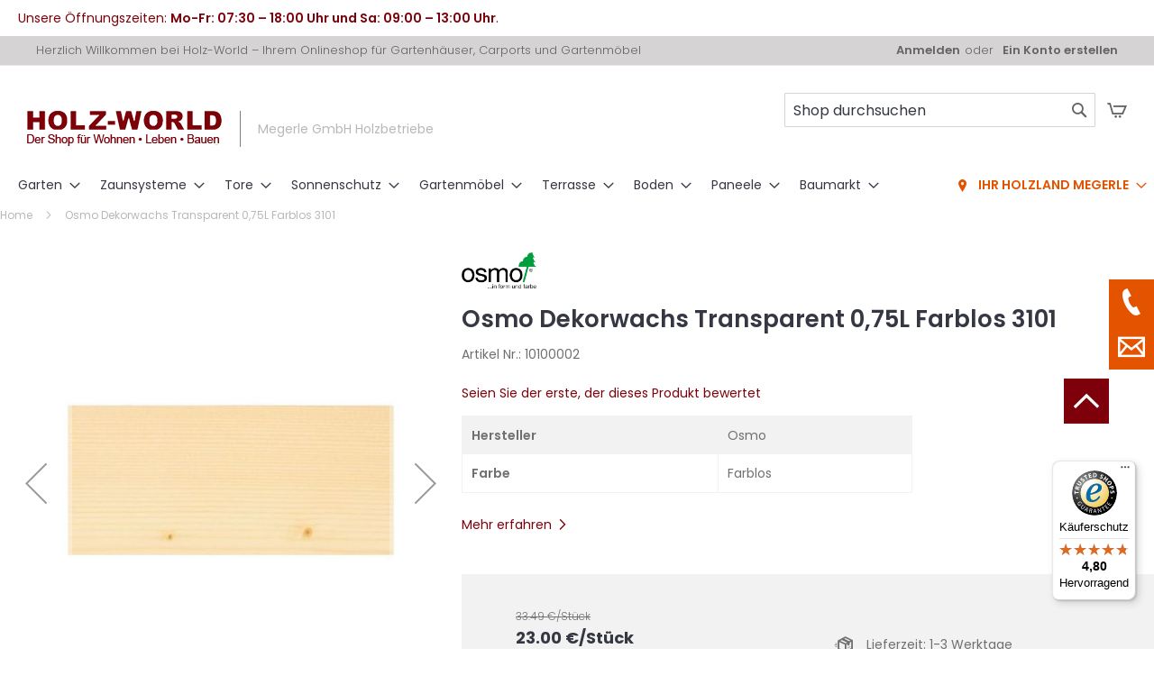

--- FILE ---
content_type: text/html; charset=UTF-8
request_url: https://www.holz-world.de/osmo-dekorwachs-transparent-0-75l-farblos-3101.html
body_size: 32190
content:
<!doctype html>
<html lang="de">
    <head prefix="og: http://ogp.me/ns# fb: http://ogp.me/ns/fb# product: http://ogp.me/ns/product#">
                <meta charset="utf-8"/>
<meta name="title" content="Osmo Dekorwachs Transparent 0,75L Farblos 3101"/>
<meta name="description" content="Osmo Dekorwachs Transparent 0,75L Farblos 3101 – ✔️ Beste Preise ✔️ Schneller Versand » Jetzt online bestellen"/>
<meta name="keywords" content="Sichtschutz, Zaun, Terrassen, Boden, Vorgarten, Brügmann, Traumgarten, Osmo, Alexander Rose, Gartenmöbel, WPC, pflegeleicht"/>
<meta name="robots" content="INDEX,FOLLOW"/>
<meta name="viewport" content="width=device-width, initial-scale=1"/>
<meta name="format-detection" content="telephone=no"/>
<meta name="msapplication-TileImage" content="https://www.holz-world.de/static/version1763720723/frontend/econsor/holzworld/de_DE/Magento_Theme/icons/mstile-150x150.png"/>
<meta name="msapplication-TileColor" content="#ffffff"/>
<meta name="theme-color" content="#ffffff"/>
<title>Osmo Dekorwachs Transparent 0,75L Farblos 3101</title>
<link  rel="stylesheet" type="text/css"  media="all" href="https://www.holz-world.de/static/version1763720723/_cache/merged/82021579a8edc8891ad23dcf6a729c1f.min.css" />
<link  rel="stylesheet" type="text/css"  media="screen and (min-width: 768px)" href="https://www.holz-world.de/static/version1763720723/frontend/econsor/holzworld/de_DE/css/styles-l.min.css" />
<link  rel="stylesheet" type="text/css"  media="print" href="https://www.holz-world.de/static/version1763720723/frontend/econsor/holzworld/de_DE/css/print.min.css" />
<link  rel="icon" type="image/png" sizes="48x48" href="https://www.holz-world.de/static/version1763720723/frontend/econsor/holzworld/de_DE/Magento_Theme/icons/favicon.ico" />






<link rel="preload" as="font" crossorigin="anonymous" href="https://www.holz-world.de/static/version1763720723/frontend/econsor/holzworld/de_DE/Magento_Theme/icons/safari-pinned-tab.svg" />
<link rel="preload" as="font" crossorigin="anonymous" href="https://www.holz-world.de/static/version1763720723/frontend/econsor/holzworld/de_DE/fonts/opensans/light/opensans-300.woff2" />
<link rel="preload" as="font" crossorigin="anonymous" href="https://www.holz-world.de/static/version1763720723/frontend/econsor/holzworld/de_DE/fonts/opensans/regular/opensans-400.woff2" />
<link rel="preload" as="font" crossorigin="anonymous" href="https://www.holz-world.de/static/version1763720723/frontend/econsor/holzworld/de_DE/fonts/opensans/semibold/opensans-600.woff2" />
<link rel="preload" as="font" crossorigin="anonymous" href="https://www.holz-world.de/static/version1763720723/frontend/econsor/holzworld/de_DE/fonts/opensans/bold/opensans-700.woff2" />
<link rel="preload" as="font" crossorigin="anonymous" href="https://www.holz-world.de/static/version1763720723/frontend/econsor/holzworld/de_DE/fonts/Luma-Icons.woff2" />
<link  rel="apple-touch-icon" sizes="180x180" href="https://www.holz-world.de/static/version1763720723/frontend/econsor/holzworld/de_DE/Magento_Theme/icons/apple-touch-icon.png" />
<link  rel="icon" type="image/png" sizes="192x192" href="https://www.holz-world.de/static/version1763720723/frontend/econsor/holzworld/de_DE/Magento_Theme/icons/android-chrome-192x192.png" />
<link  rel="icon" type="image/png" sizes="256x256" href="https://www.holz-world.de/static/version1763720723/frontend/econsor/holzworld/de_DE/Magento_Theme/icons/android-chrome-256x256.png" />
<link  rel="icon" type="image/png" sizes="16x16" href="https://www.holz-world.de/static/version1763720723/frontend/econsor/holzworld/de_DE/Magento_Theme/icons/favicon-16x16.png" />
<link  rel="icon" type="image/png" sizes="32x32" href="https://www.holz-world.de/static/version1763720723/frontend/econsor/holzworld/de_DE/Magento_Theme/icons/favicon-32x32.png" />
<link  rel="icon" type="image/png" sizes="150x150" href="https://www.holz-world.de/static/version1763720723/frontend/econsor/holzworld/de_DE/Magento_Theme/icons/mstile-150x150.png" />
<link  rel="manifest" href="https://www.holz-world.de/static/version1763720723/frontend/econsor/holzworld/de_DE/Magento_Theme/icons/manifest.json" />
<link  rel="canonical" href="https://www.holz-world.de/osmo-dekorwachs-transparent-0-75l-farblos-3101.html" />
<link  rel="icon" type="image/x-icon" href="https://www.holz-world.de/media/favicon/websites/1/logo.png" />
<link  rel="shortcut icon" type="image/x-icon" href="https://www.holz-world.de/media/favicon/websites/1/logo.png" />
<!-- Start cookieyes banner -->  <!-- End cookieyes banner -->



<meta name="p:domain_verify" content="TZRKHS2htZT9XlMEhgM6lh7PHR0MaPjp"/>



<!-- Matomo -->


<!-- End Matomo Code -->
<!-- Matomo Tag Manager -->

<!-- End Matomo Tag Manager -->            

<meta property="og:type" content="product" />
<meta property="og:title"
      content="Osmo&#x20;Dekorwachs&#x20;Transparent&#x20;0,75L&#x20;Farblos&#x20;3101" />
<meta property="og:image"
      content="https://www.holz-world.de/media/catalog/product/cache/0841ef5abb23af2e6445fe4a17d060e1/f/a/farblos_3.jpg" />
<meta property="og:description"
      content="Farblos&#x20;3101" />
<meta property="og:url" content="https://www.holz-world.de/osmo-dekorwachs-transparent-0-75l-farblos-3101.html" />
    <meta property="product:price:amount" content="23"/>
    <meta property="product:price:currency"
      content="EUR"/>
    </head>
    <body data-container="body"
          data-mage-init='{"loaderAjax": {}, "loader": { "icon": "https://www.holz-world.de/static/version1763720723/frontend/econsor/holzworld/de_DE/images/loader-2.gif"}}'
        id="html-body" itemtype="http://schema.org/Product" itemscope="itemscope" class="catalog-product-view product-osmo-dekorwachs-transparent-0-75l-farblos-3101 am-tabs-view page-layout-1column">
        


<div class="cookie-status-message" id="cookie-status">
    The store will not work correctly in the case when cookies are disabled.</div>




    <noscript>
        <div class="message global noscript">
            <div class="content">
                <p>
                    <strong>JavaScript scheint in Ihrem Browser deaktiviert zu sein.</strong>
                    <span>
                        Um unsere Website in bester Weise zu erfahren, aktivieren Sie Javascript in Ihrem Browser.                    </span>
                </p>
            </div>
        </div>
    </noscript>

<div class="page-wrapper"><header class="page-header"><div class="header_top_container">
    <div class="header_top_row">
        <div class="top-row-item">
            <span class="top-row-content">Unsere Öffnungszeiten: <strong>Mo-Fr: 07:30 – 18:00 Uhr und Sa: 09:00 – 13:00 Uhr</strong>.</span>
        </div>
    </div>
</div>
<div class="panel wrapper"><div class="panel header"><a class="action skip contentarea"
   href="#contentarea">
    <span>
        Direkt zum Inhalt    </span>
</a>
<ul class="header links">    <li class="greet welcome" data-bind="scope: 'customer'">
        <!-- ko if: customer().fullname  -->
        <span class="logged-in"
              data-bind="text: new String('Willkommen, %1!').replace('%1', customer().fullname)">
        </span>
        <!-- /ko -->
        <!-- ko ifnot: customer().fullname  -->
        <span class="not-logged-in"
              data-bind="html: 'Herzlich&#x20;Willkommen&#x20;bei&#x20;Holz-World&#x20;&#x2013;&#x20;Ihrem&#x20;Onlineshop&#x20;f&#xFC;r&#x20;Gartenh&#xE4;user,&#x20;Carports&#x20;und&#x20;Gartenm&#xF6;bel'"></span>
                <!-- /ko -->
    </li>
    
<li class="link authorization-link" data-label="oder">
    <a href="https://www.holz-world.de/customer/account/login/referer/aHR0cHM6Ly93d3cuaG9sei13b3JsZC5kZS9vc21vLWRla29yd2FjaHMtdHJhbnNwYXJlbnQtMC03NWwtZmFyYmxvcy0zMTAxLmh0bWw%2C/"        >Anmelden</a>
</li>
<li><a href="https://www.holz-world.de/customer/account/create/" id="idZHYvHhiR" >Ein Konto erstellen</a></li></ul></div></div><div class="header content">
<span data-action="toggle-nav" class="action nav-toggle"><span>Navigation umschalten</span></span>
<a
    class="logo"
    href="https://www.holz-world.de/"
    title="Holz-World&#x20;Logo"
    aria-label="store logo">
    <img src="https://www.holz-world.de/media/logo/websites/1/holz-world-logo.png"
         title="Holz-World&#x20;Logo"
         alt="Holz-World&#x20;Logo"
         width="216"
         height="39"/>
    <span class="header-subtitle">Megerle GmbH Holzbetriebe</span>
</a>

<div data-block="minicart" class="minicart-wrapper">
    <a class="action showcart" href="https://www.holz-world.de/checkout/cart/"
       data-bind="scope: 'minicart_content'">
        <span class="text">Mein Warenkorb</span>
        <span class="counter qty empty"
              data-bind="css: { empty: !!getCartParam('summary_count') == false && !isLoading() },
               blockLoader: isLoading">
            <span class="counter-number">
                <!-- ko if: getCartParam('summary_count') -->
                <!-- ko text: getCartParam('summary_count').toLocaleString(window.LOCALE) --><!-- /ko -->
                <!-- /ko -->
            </span>
            <span class="counter-label">
            <!-- ko if: getCartParam('summary_count') -->
                <!-- ko text: getCartParam('summary_count').toLocaleString(window.LOCALE) --><!-- /ko -->
                <!-- ko i18n: 'items' --><!-- /ko -->
            <!-- /ko -->
            </span>
        </span>
    </a>
            <div class="block block-minicart"
             data-role="dropdownDialog"
             data-mage-init='{"dropdownDialog":{
                "appendTo":"[data-block=minicart]",
                "triggerTarget":".showcart",
                "timeout": "2000",
                "closeOnMouseLeave": false,
                "closeOnEscape": true,
                "triggerClass":"active",
                "parentClass":"active",
                "buttons":[]}}'>
            <div id="minicart-content-wrapper" data-bind="scope: 'minicart_content'">
                <!-- ko template: getTemplate() --><!-- /ko -->
            </div>
                    </div>
            
</div>



        <div class="block-search">
        <div class="block-title"><strong>Suche</strong></div>
        <div class="block block-content">
            <form class="form minisearch " id="search_mini_form15074"
                  action="https://www.holz-world.de/catalogsearch/result/" method="get">
                <div class="field search">
                    <label class="label" for="search_704658" data-role="minisearch-label">
                    </label>
                    <div class="control">
                        <input id="search_704658"
                               data-mage-init='{"wyoema":{
                              "formSelector":"#search_mini_form15074",
                              "url":"https://www.holz-world.de/elastic.php",
                              "searchUrl":"https://www.holz-world.de/catalogsearch/result/",
                                "minSearchLength": 3,
                              "storeCode":"default",
                              "filterableAttributes": {"1":["categories",1,0,"5",0,0],"2":["manufacturer",1,0,"5",0,0],"3":["material",1,0,"5",0,0],"4":["type_of_wood",1,0,"5",0,0],"5":["dekor",1,0,"5",0,1],"6":["oberflaeche",1,0,"5",0,1],"7":["rating",1,0,"5",0,0]},
                               "displayReviews": true,
                               "displayAddToCart": true,
                               "displayAddToCompare": true,
                               "displayAddToWishlist": true,
                               "displayEmailToAFriend": true,
                               "displayConfigurableOptions": true,
                               "displayInputBoxesForPriceFilter" : true,
                               "layerUpdateMethod": "1",
                                "layeredNavigationEnabled": true,
                               "eaConfig": {"enable":"1","enable_debug_mode":"0","general":{"enable_highlight":"1","enable_all_results":"1","update_search_term":"0","labels":{"all_results":"Alle Ergebnisse f\u00fcr <b>{{term}}<\/b> Anzeigen  >>","didyoumean":"Meinen Sie?","products":"Produkte","categories":"Kategorien","cms":"Seiten","no_category":"Keine Kategorien gefunden","no_cms":"Keine Seite gefunden","no_product":"Keine Produkte gefunden"}},"didyoumean":{"enable_search":"1","enable_autocomplete":"1","autocomplete_limit":"5"},"product":{"enable_autocomplete":"1","autocomplete_limit":"6","redirect":"0"},"category":{"enable_search":"1","enable_autocomplete":"1","display_empty_autocomplete":"0","autocomplete_limit":"5","search_limit":"5"},"cms":{"enable_search":"1","enable_autocomplete":"1","display_empty_autocomplete":"0","autocomplete_limit":"5","search_limit":"5"}},
                               "labels": {"search_by":"Suche nach","clear_all":"alle zur\u00fccksetzen","nb_products_found":"{{nbItems}} Produkte gefunden","your_search":"Ihre Suche","no_more_product":"keine weiteren Produkte"},
                               "highlightEnabled": false,
                               "noProductMessage":"No product found",
                              "destinationSelector":"#search_autocomplete",
                                "debug" : false,
                                "redirect" : false,
                                "updateSearchTerm": 0,
                                "updateSearchTermUrl": "https://www.holz-world.de/elasticsearchcore/searchTerm/add/"
                              }
                         }'
                               type="text"
                               name="q"
                               value=""
                               placeholder="Shop durchsuchen"
                               class="input-text"
                               maxlength="128"
                               role="combobox"
                               aria-haspopup="false"
                               aria-autocomplete="both"
                               autocomplete="off"/>
                        <div class="nested">
    <a class="action advanced" href="https://www.holz-world.de/catalogsearch/advanced/" data-action="advanced-search">
        Erweiterte Suche    </a>
</div>


<div id="search_autocomplete" class="ma-search-autocomplete wyomind-bg-secondary">
    <div class="ma-layer-title-section wyomind-bg-secondary">
        <div class="ma-layer-title">Suche nach</div>
        <a class="ma-layer-clear-all hide clear" href="#">alle zurücksetzen</a>
    </div>
    <div class="ma-layer wyomind-bg-secondary" data-role="ma-products-layer">

    </div>
    <div class="ma-main">
        <div class="ma-smartphones-toolbar">
            <div class="ma-smartphones-searchform wyomind-bg-secondary">
                <input type="text" id="search-smartphones"/>
                <span id="filters-smartphones">Filtrer<span id="filters-smartphones-count"></span></span>
            </div>
            <div class="ma-toolbar toolbar wyomind-bg-secondary">

                            <div class="modes">
                    <a class="ela modes-mode active wyomind-btn-primary mode-grid " title="Raster" href="#" id="mode-grid">
                    </a>
                    <a class="ela modes-mode wyomind-btn-primary-inverted mode-list " title="Liste" href="#" id="mode-list">
                    </a>
                </div>
                        <div class="results-count" id="ma-results-count"></div>
                            <div class="ma-order toolbar-sorter sorter" id="ma-order">
                    <select id="sorter" class="sorter-options">
                                                    <option value="score">Relevanz</option>
                                                    <option value="name">Produktname</option>
                                                    <option value="price">Preis</option>
                                                    <option value="rating">Bewertung</option>
                                            </select>
                    <a title="In aufsteigender Reihenfolge" class="action sorter-action sort-desc active wyomind-primary-color"
                       href="#"></a>
                    <a title="In absteigender Reihenfolge" class="action sorter-action sort-asc wyomind-primary-color" href="#"></a>
                </div>
                        <div class="close">
                <a id="ma-close" href="#" class="close wyomind-primary-color"></a>
            </div>
        </div>
        </div>
                    <div id="ma-breadcrumb" class="ma-breadcrumb wyomind-bg-secondary"></div>
                <div id="ma-messages" class="ma-messages">
            <div id='ma-message-options-error' style='display:none' class='message-error error message'>Please select
                options before adding the product to the cart.
            </div>
        </div>
        <div id="ma-grid-container" class="ma-grid-container wyomind-bg-primary">
                        <div class="ma-back-to-top wyomind-primary-bgcolor hidden"></div>
                        <ul id="ma-grid" class="ma-grid grid" data-role="ma-products-grid">
            </ul>
        </div>
        <!--        <div id="ma-all-results" class="ma-all-results"></div>-->
    </div>
</div>
<div id="search_autocomplete-no-result" class="ma-search-autocomplete-no-result wyomind-bg-primary"><div id="no-product-message">No products found</div><div id="ea-alone"></div></div>
                    </div>
                </div>
                <div class="actions">
                    <button type="submit"
                            title="Suche"
                            class="action search">
                    <span>Suche</span>
                    </button>
                </div>
            </form>
        </div>
    </div>










<ul class="compare wrapper"><li class="item link compare" data-bind="scope: 'compareProducts'" data-role="compare-products-link">
    <a class="action compare no-display" title="Produkte&#x20;vergleichen"
       data-bind="attr: {'href': compareProducts().listUrl}, css: {'no-display': !compareProducts().count}"
    >
        Produkte vergleichen        <span class="counter qty" data-bind="text: compareProducts().countCaption"></span>
    </a>
</li>

</ul></div></header>    <div class="sections nav-sections">
                <div class="section-items nav-sections-items"
             data-mage-init='{"tabs":{"openedState":"active"}}'>
                                            <div class="section-item-title nav-sections-item-title"
                     data-role="collapsible">
                    <a class="nav-sections-item-switch"
                       data-toggle="switch" href="#store.menu">
                        Menü                    </a>
                </div>
                <div class="section-item-content nav-sections-item-content"
                     id="store.menu"
                     data-role="content">
                    
<nav class="navigation" data-action="navigation">
    <ul data-mage-init='{"menu":{"responsive":true, "expanded":true, "position":{"my":"left top","at":"left bottom"}}}'>
        <li  class="level0 nav-1 category-item first level-top parent"><a href="https://www.holz-world.de/garten/"  class="level-top" ><span>Garten</span></a><ul class="level0 submenu"><li  class="level1 nav-1-1 category-item first"><a href="https://www.holz-world.de/garten/gartenhaeuser/" ><span>Gartenhäuser</span></a></li><li  class="level1 nav-1-2 category-item"><a href="https://www.holz-world.de/garten/gartenschraenke/" ><span>Gartenschränke / Freizeitboxen</span></a></li><li  class="level1 nav-1-3 category-item parent"><a href="https://www.holz-world.de/garten/timberra-hochbeete/" ><span>Hochbeete &amp; Pflanzkästen</span></a><ul class="level1 submenu"><li  class="level2 nav-1-3-1 category-item first"><a href="https://www.holz-world.de/garten/timberra-hochbeete/hochbeete/" ><span>Hochbeete</span></a></li><li  class="level2 nav-1-3-2 category-item last"><a href="https://www.holz-world.de/garten/timberra-hochbeete/pflanzkaesten/" ><span>Pflanzkästen</span></a></li></ul></li><li  class="level1 nav-1-4 category-item parent"><a href="https://www.holz-world.de/garten/biohort/" ><span>Biohort</span></a><ul class="level1 submenu"><li  class="level2 nav-1-4-1 category-item first"><a href="https://www.holz-world.de/garten/biohort/biohort-avantgarde/" ><span>Biohort AvantGarde</span></a></li><li  class="level2 nav-1-4-2 category-item"><a href="https://www.holz-world.de/gartenhaus/biohort/biohort-belvedere/" ><span>Biohort Belvedere</span></a></li><li  class="level2 nav-1-4-3 category-item"><a href="https://www.holz-world.de/garten/biohort/biohort-casanova/" ><span>Biohort CasaNova</span></a></li><li  class="level2 nav-1-4-4 category-item"><a href="https://www.holz-world.de/garten/biohort/biohort-europa/" ><span>Biohort Europa</span></a></li><li  class="level2 nav-1-4-5 category-item"><a href="https://www.holz-world.de/garten/biohort/biohort-freizeitbox/" ><span>Biohort Freizeitbox</span></a></li><li  class="level2 nav-1-4-6 category-item"><a href="https://www.holz-world.de/garten/biohort/biohort-geraeteschrank/" ><span>Biohort Geräteschrank</span></a></li><li  class="level2 nav-1-4-7 category-item"><a href="https://www.holz-world.de/garten/biohort/biohort-highboard/" ><span>Biohort HighBoard</span></a></li><li  class="level2 nav-1-4-8 category-item"><a href="https://www.holz-world.de/garten/biohort/biohort-highline/" ><span>Biohort HighLine</span></a></li><li  class="level2 nav-1-4-9 category-item"><a href="https://www.holz-world.de/gartenhaus/biohort/biohort-hochbeet/" ><span>Biohort Hochbeet </span></a></li><li  class="level2 nav-1-4-10 category-item"><a href="https://www.holz-world.de/garten/biohort/biohort-loungebox/" ><span>Biohort Loungebox</span></a></li><li  class="level2 nav-1-4-11 category-item"><a href="https://www.holz-world.de/gartenhaus/biohort/biohort-minigarage/" ><span>Biohort MiniGarage </span></a></li><li  class="level2 nav-1-4-12 category-item"><a href="https://www.holz-world.de/gartenhaus/biohort/biohort-monami/" ><span>Biohort MonAmi </span></a></li><li  class="level2 nav-1-4-13 category-item"><a href="https://www.holz-world.de/gartenhaus/biohort/biohort-muelltonnenbox-alex/" ><span>Biohort Mülltonnenbox Alex</span></a></li><li  class="level2 nav-1-4-14 category-item"><a href="https://www.holz-world.de/gartenhaus/biohort/biohort-neo/" ><span>Biohort Neo </span></a></li><li  class="level2 nav-1-4-15 category-item"><a href="https://www.holz-world.de/gartenhaus/biohort/biohort-paket-box/" ><span>Biohort Paket-Box </span></a></li><li  class="level2 nav-1-4-16 category-item"><a href="https://www.holz-world.de/garten/biohort/panorama/" ><span>Biohort Panorama</span></a></li><li  class="level2 nav-1-4-17 category-item last"><a href="https://www.holz-world.de/garten/biohort/biohort-storemax/" ><span>Biohort Storemax</span></a></li></ul></li><li  class="level1 nav-1-5 category-item parent"><a href="https://www.holz-world.de/garten/grills/" ><span>Grills </span></a><ul class="level1 submenu"><li  class="level2 nav-1-5-1 category-item first"><a href="https://www.holz-world.de/garten/grills/gasgrill/" ><span>Gasgrill</span></a></li><li  class="level2 nav-1-5-2 category-item last"><a href="https://www.holz-world.de/garten/grills/grillzubehoer/" ><span>Grillzubehör</span></a></li></ul></li><li  class="level1 nav-1-6 category-item last parent"><a href="https://www.holz-world.de/gartenhaus/kids/" ><span>Kids</span></a><ul class="level1 submenu"><li  class="level2 nav-1-6-1 category-item first"><a href="https://www.holz-world.de/gartenhaus/kids/klettern-turnen/" ><span>Klettern &amp; Turnen</span></a></li><li  class="level2 nav-1-6-2 category-item"><a href="https://www.holz-world.de/gartenhaus/kids/sandkaesten-co/" ><span>Sandkästen &amp; Co.</span></a></li><li  class="level2 nav-1-6-3 category-item last"><a href="https://www.holz-world.de/gartenhaus/kids/winnetoo-zubehoer/" ><span>Winnetoo Zubehör</span></a></li></ul></li></ul></li><li  class="level0 nav-2 category-item level-top parent"><a href="https://www.holz-world.de/zaunsysteme/"  class="level-top" ><span>Zaunsysteme</span></a><ul class="level0 submenu"><li  class="level1 nav-2-1 category-item first parent"><a href="https://www.holz-world.de/zaunsysteme/wpc/" ><span>WPC Sichtschutz</span></a><ul class="level1 submenu"><li  class="level2 nav-2-1-1 category-item first"><a href="https://www.holz-world.de/zaunsysteme/wpc/jumbo-wpc/" ><span>Sichtschutz Jumbo WPC</span></a></li><li  class="level2 nav-2-1-2 category-item"><a href="https://www.holz-world.de/zaunsysteme/wpc/design-wpc/" ><span>Sichtschutz Design WPC</span></a></li><li  class="level2 nav-2-1-3 category-item"><a href="https://www.holz-world.de/zaunsysteme/wpc/sichtschutz-system-wpc/" ><span>Sichtschutz System WPC Classic</span></a></li><li  class="level2 nav-2-1-4 category-item"><a href="https://www.holz-world.de/zaunsysteme/wpc/system-wpc-xl/" ><span>Sichtschutz System WPC XL</span></a></li><li  class="level2 nav-2-1-5 category-item"><a href="https://www.holz-world.de/zaunsysteme/wpc/system-wpc-platinum/" ><span>Sichtschutz System WPC Platinum</span></a></li><li  class="level2 nav-2-1-6 category-item"><a href="https://www.holz-world.de/zaunsysteme/wpc/sichtschutz-system-wpc-platinum/" ><span>Sichtschutz System WPC Platinum XL</span></a></li><li  class="level2 nav-2-1-7 category-item last"><a href="https://www.holz-world.de/zaunsysteme/wpc/sichtschutz-system-wpc-neo-platinum/" ><span>Sichtschutz System Neo WPC Platinum</span></a></li></ul></li><li  class="level1 nav-2-2 category-item parent"><a href="https://www.holz-world.de/zaunsysteme/bpc-sichtschutz/" ><span>BPC Sichtschutz</span></a><ul class="level1 submenu"><li  class="level2 nav-2-2-1 category-item first"><a href="https://www.holz-world.de/zaunsysteme/bpc-sichtschutz/multi-fence/" ><span>Multi-Fence</span></a></li><li  class="level2 nav-2-2-2 category-item"><a href="https://www.holz-world.de/zaunsysteme/bpc-sichtschutz/multi-fence-creativ/" ><span>Multi-Fence Creativ</span></a></li><li  class="level2 nav-2-2-3 category-item"><a href="https://www.holz-world.de/zaunsysteme/bpc-sichtschutz/multi-fence-elegance/" ><span>Multi-Fence Elegance</span></a></li><li  class="level2 nav-2-2-4 category-item last"><a href="https://www.holz-world.de/zaunsysteme/bpc-sichtschutz/multi-fence-co-extrusion/" ><span>Multi-Fence Co-Extrusion</span></a></li></ul></li><li  class="level1 nav-2-3 category-item parent"><a href="https://www.holz-world.de/zaunsysteme/metall/" ><span>Metallzaun Sichtschutz</span></a><ul class="level1 submenu"><li  class="level2 nav-2-3-1 category-item first"><a href="https://www.holz-world.de/zaunsysteme/metall/system-alu/" ><span>Sichtschutz System ALU</span></a></li><li  class="level2 nav-2-3-2 category-item"><a href="https://www.holz-world.de/zaunsysteme/metall/squadra-alu/" ><span>Sichtschutz Squadra ALU</span></a></li><li  class="level2 nav-2-3-3 category-item"><a href="https://www.holz-world.de/zaunsysteme/metall/system-rhombus-sichtschutz/" ><span>System Rhombus Sichtschutz Alu</span></a></li><li  class="level2 nav-2-3-4 category-item"><a href="https://www.holz-world.de/zaunsysteme/metall/system-flow-sichtschutz/" ><span>System Flow Sichtschutz</span></a></li><li  class="level2 nav-2-3-5 category-item"><a href="https://www.holz-world.de/zaunsysteme/metall/system-board/" ><span>System Board Sichtschutz</span></a></li><li  class="level2 nav-2-3-6 category-item"><a href="https://www.holz-world.de/zaunsysteme/metall/system-board-xl-sichtschutzzaun/" ><span>System Board XL Sichtschutzzaun</span></a></li><li  class="level2 nav-2-3-7 category-item"><a href="https://www.holz-world.de/zaunsysteme/metall/osmo-alu-fence/" ><span>Osmo Alu-Fence</span></a></li><li  class="level2 nav-2-3-8 category-item"><a href="https://www.holz-world.de/zaunsysteme/metall/osmo-alu-fence-rhombus/" ><span>Osmo Alu-Fence Rhombus</span></a></li><li  class="level2 nav-2-3-9 category-item"><a href="https://www.holz-world.de/zaunsysteme/metall/osmo-alu-fence-juel/" ><span>Osmo Alu-Fence Juel</span></a></li><li  class="level2 nav-2-3-10 category-item"><a href="https://www.holz-world.de/zaunsysteme/metall/osmo-green-fence/" ><span>Osmo Green Fence </span></a></li><li  class="level2 nav-2-3-11 category-item last"><a href="https://www.holz-world.de/zaunsysteme/metall/alu-fence-cube/" ><span>Alu-Fence Cube</span></a></li></ul></li><li  class="level1 nav-2-4 category-item parent"><a href="https://www.holz-world.de/zaunsysteme/keramik-sichtschutzzaun/" ><span>Keramik Sichtschutzzaun</span></a><ul class="level1 submenu"><li  class="level2 nav-2-4-1 category-item first"><a href="https://www.holz-world.de/zaunsysteme/keramik-sichtschutzzaun/system-board-keramik/" ><span>System Board Keramik</span></a></li><li  class="level2 nav-2-4-2 category-item last"><a href="https://www.holz-world.de/zaunsysteme/keramik-sichtschutzzaun/system-board-keramik-xl/" ><span>System Board Keramik XL</span></a></li></ul></li><li  class="level1 nav-2-5 category-item parent"><a href="https://www.holz-world.de/zaunsysteme/textilen-und-pe/" ><span>Weave Sichtschutzzaun</span></a><ul class="level1 submenu"><li  class="level2 nav-2-5-1 category-item first"><a href="https://www.holz-world.de/zaunsysteme/textilen-und-pe/weave-luex/" ><span>Sichtschutz Weave Lüx</span></a></li><li  class="level2 nav-2-5-2 category-item last"><a href="https://www.holz-world.de/zaunsysteme/textilen-und-pe/weave/" ><span>Sichtschutz Weave</span></a></li></ul></li><li  class="level1 nav-2-6 category-item parent"><a href="https://www.holz-world.de/zaunsysteme/glas-sichtschutz/" ><span>Glas Sichtschutz</span></a><ul class="level1 submenu"><li  class="level2 nav-2-6-1 category-item first"><a href="https://www.holz-world.de/zaunsysteme/glas-sichtschutz/system-glas/" ><span>System Glas Sichtschutzzaun</span></a></li><li  class="level2 nav-2-6-2 category-item last"><a href="https://www.holz-world.de/zaunsysteme/glas-sichtschutz/osmo-glasscheiben/" ><span>Osmo Glasscheiben</span></a></li></ul></li><li  class="level1 nav-2-7 category-item parent"><a href="https://www.holz-world.de/zaunsysteme/longlife-sichtschutz/" ><span>Longlife Sichtschutz</span></a><ul class="level1 submenu"><li  class="level2 nav-2-7-1 category-item first"><a href="https://www.holz-world.de/zaunsysteme/longlife-sichtschutz/longlife-romo/" ><span>Longlife Romo Sichtschutz</span></a></li><li  class="level2 nav-2-7-2 category-item"><a href="https://www.holz-world.de/zaunsysteme/longlife-sichtschutz/longlife-riva-weiss/" ><span>Longlife Riva weiß Sichtschutz</span></a></li><li  class="level2 nav-2-7-3 category-item"><a href="https://www.holz-world.de/zaunsysteme/longlife-sichtschutz/longlive-riva-polareiche/" ><span>Longlive Riva Polareiche Sichtschutz</span></a></li><li  class="level2 nav-2-7-4 category-item last"><a href="https://www.holz-world.de/zaunsysteme/longlife-sichtschutz/longlife-riva-nussbaum-sichtschutz/" ><span>Longlife Riva nussbaum Sichtschutz</span></a></li></ul></li><li  class="level1 nav-2-8 category-item parent"><a href="https://www.holz-world.de/zaunsysteme/holzzaeune/" ><span>Holzzäune</span></a><ul class="level1 submenu"><li  class="level2 nav-2-8-1 category-item first parent"><a href="https://www.holz-world.de/zaunsysteme/holzzaeune/thermo-holz/" ><span>Thermo-Holz</span></a><ul class="level2 submenu"><li  class="level3 nav-2-8-1-1 category-item first"><a href="https://www.holz-world.de/zaunsysteme/holzzaeune/thermo-holz/system-holz-thermo/" ><span>System Holz Thermo</span></a></li><li  class="level3 nav-2-8-1-2 category-item"><a href="https://www.holz-world.de/zaunsysteme/holzzaeune/thermo-holz/system-neo-thermo-holz/" ><span>System Neo Thermo-Holz</span></a></li><li  class="level3 nav-2-8-1-3 category-item last"><a href="https://www.holz-world.de/zaunsysteme/holzzaeune/thermo-holz/system-rhombus-thermo-holz/" ><span>System Rhombus Thermo-Holz</span></a></li></ul></li><li  class="level2 nav-2-8-2 category-item parent"><a href="https://www.holz-world.de/zaunsysteme/holzzaeune/edle-hoelzer/" ><span>Edle Hölzer</span></a><ul class="level2 submenu"><li  class="level3 nav-2-8-2-1 category-item first parent"><a href="https://www.holz-world.de/zaunsysteme/holzzaeune/edle-hoelzer/laerche-sichtschutzzaun/" ><span>Lärche Sichtschutzzaun</span></a><ul class="level3 submenu"><li  class="level4 nav-2-8-2-1-1 category-item first last"><a href="https://www.holz-world.de/zaunsysteme/holzzaeune/edle-hoelzer/laerche-sichtschutzzaun/osmo-rhombus-sichtschutzzaun/" ><span>Osmo Rhombus Sichtschutzzaun</span></a></li></ul></li><li  class="level3 nav-2-8-2-2 category-item"><a href="https://www.holz-world.de/zaunsysteme/holzzaeune/edle-hoelzer/grazia/" ><span>Sichtschutz Grazia</span></a></li><li  class="level3 nav-2-8-2-3 category-item last"><a href="https://www.holz-world.de/zaunsysteme/holzzaeune/edle-hoelzer/douglasie-sichtschutz/" ><span>Douglasie Sichtschutz</span></a></li></ul></li><li  class="level2 nav-2-8-3 category-item parent"><a href="https://www.holz-world.de/zaunsysteme/holzzaeune/nadelholz-farbig/" ><span>Nadelholz farbig</span></a><ul class="level2 submenu"><li  class="level3 nav-2-8-3-1 category-item first"><a href="https://www.holz-world.de/zaunsysteme/holzzaeune/nadelholz-farbig/arzago/" ><span>Sichtschutz Arzago</span></a></li><li  class="level3 nav-2-8-3-2 category-item last"><a href="https://www.holz-world.de/zaunsysteme/holzzaeune/nadelholz-farbig/neo-design/" ><span>Sichtschutz Neo</span></a></li></ul></li><li  class="level2 nav-2-8-4 category-item last parent"><a href="https://www.holz-world.de/zaunsysteme/holzzaeune/nadelholz-kdi/" ><span>Nadelholz kdi</span></a><ul class="level2 submenu"><li  class="level3 nav-2-8-4-1 category-item first"><a href="https://www.holz-world.de/zaunsysteme/holzzaeune/nadelholz-kdi/gada/" ><span>Sichtschutz GADA</span></a></li><li  class="level3 nav-2-8-4-2 category-item"><a href="https://www.holz-world.de/zaunsysteme/holzzaeune/nadelholz-kdi/lettland/" ><span>Sichtschutz Lettland</span></a></li><li  class="level3 nav-2-8-4-3 category-item last"><a href="https://www.holz-world.de/zaunsysteme/holzzaeune/nadelholz-kdi/xl-sichtschutzzaun/" ><span>XL Sichtschutzzaun</span></a></li></ul></li></ul></li><li  class="level1 nav-2-9 category-item parent"><a href="https://www.holz-world.de/zaunsysteme/vorgartenzaeune/" ><span>Vorgartenzäune</span></a><ul class="level1 submenu"><li  class="level2 nav-2-9-1 category-item first"><a href="https://www.holz-world.de/zaunsysteme/vorgartenzaeune/system-rhombus-vorgartenzaun/" ><span>System Rhombus Vorgartenzaun</span></a></li><li  class="level2 nav-2-9-2 category-item"><a href="https://www.holz-world.de/zaunsysteme/vorgartenzaeune/raja-wpc/" ><span>Raja WPC Vorgartenzaun</span></a></li><li  class="level2 nav-2-9-3 category-item"><a href="https://www.holz-world.de/zaunsysteme/vorgartenzaeune/raja-alu-wpc-xl/" ><span>Raja WPC ALU XL Vorgartenzaun</span></a></li><li  class="level2 nav-2-9-4 category-item"><a href="https://www.holz-world.de/zaunsysteme/vorgartenzaeune/longlife-cara/" ><span>Longlife Cara Vorgartenzaun</span></a></li><li  class="level2 nav-2-9-5 category-item"><a href="https://www.holz-world.de/zaunsysteme/vorgartenzaeune/longlife-cleo/" ><span>Longlife Cleo Vorgartenzaun</span></a></li><li  class="level2 nav-2-9-6 category-item"><a href="https://www.holz-world.de/zaunsysteme/vorgartenzaeune/raja-hartholz/" ><span>Raja Hartholz Vorgartenzaun</span></a></li><li  class="level2 nav-2-9-7 category-item"><a href="https://www.holz-world.de/zaunsysteme/vorgartenzaeune/douglasie-vorgartenzaeune/" ><span>Douglasie Vorgartenzäune</span></a></li><li  class="level2 nav-2-9-8 category-item"><a href="https://www.holz-world.de/zaunsysteme/vorgartenzaeune/kdi-vorgartenzaune/" ><span>KDI Vorgartenzäune </span></a></li><li  class="level2 nav-2-9-9 category-item last"><a href="https://www.holz-world.de/zaunsysteme/vorgartenzaeune/alu-fence-square/" ><span>Alu-Fence Square</span></a></li></ul></li><li  class="level1 nav-2-10 category-item"><a href="https://www.holz-world.de/zaunsysteme/solarzaun/" ><span>Solarzaun Solar-Fence</span></a></li><li  class="level1 nav-2-11 category-item last parent"><a href="https://www.holz-world.de/zaunsysteme/schall-sichtschutzzaun/" ><span>Schall-Sichtschutzzaun</span></a><ul class="level1 submenu"><li  class="level2 nav-2-11-1 category-item first"><a href="https://www.holz-world.de/zaunsysteme/schall-sichtschutzzaun/forsdal-schallschutz/" ><span>FORSDAL SCHALLSCHUTZ</span></a></li><li  class="level2 nav-2-11-2 category-item last"><a href="https://www.holz-world.de/zaunsysteme/schall-sichtschutzzaun/alu-fence-forsdal/" ><span>ALU-FENCE FORSDAL</span></a></li></ul></li></ul></li><li  class="level0 nav-3 category-item level-top parent"><a href="https://www.holz-world.de/tore/"  class="level-top" ><span>Tore</span></a><ul class="level0 submenu"><li  class="level1 nav-3-1 category-item first"><a href="https://www.holz-world.de/tore/einzeltore/" ><span>Einzeltore</span></a></li><li  class="level1 nav-3-2 category-item"><a href="https://www.holz-world.de/tore/tore-auf-mass/" ><span>Einzeltore auf Maß</span></a></li><li  class="level1 nav-3-3 category-item"><a href="https://www.holz-world.de/tore/doppeltore/" ><span>Doppeltore</span></a></li><li  class="level1 nav-3-4 category-item last"><a href="https://www.holz-world.de/tore/doppeltore-auf-mass/" ><span>Doppeltore auf Maß</span></a></li></ul></li><li  class="level0 nav-4 category-item level-top parent"><a href="https://www.holz-world.de/sonnenschutz/"  class="level-top" ><span>Sonnenschutz</span></a><ul class="level0 submenu"><li  class="level1 nav-4-1 category-item first parent"><a href="https://www.holz-world.de/sonnenschutz/pendelschirme/" ><span>Pendelschirme</span></a><ul class="level1 submenu"><li  class="level2 nav-4-1-1 category-item first"><a href="https://www.holz-world.de/sonnenschutz/pendelschirme/knirps-pendelschirm/" ><span>Knirps Pendelschirm </span></a></li><li  class="level2 nav-4-1-2 category-item last"><a href="https://www.holz-world.de/sonnenschutz/pendelschirme/doppler-expert-350/" ><span>Doppler Expert 350</span></a></li></ul></li><li  class="level1 nav-4-2 category-item"><a href="https://www.holz-world.de/sonnenschutz/sonnensegel/" ><span>Sonnensegel</span></a></li><li  class="level1 nav-4-3 category-item last"><a href="https://www.holz-world.de/sonnenschutz/zubehoer/" ><span>Zubehör</span></a></li></ul></li><li  class="level0 nav-5 category-item level-top parent"><a href="https://www.holz-world.de/gartenmobel/"  class="level-top" ><span>Gartenmöbel</span></a><ul class="level0 submenu"><li  class="level1 nav-5-1 category-item first parent"><a href="https://www.holz-world.de/gartenmoebel/gartenbaenke/" ><span>Gartenbänke</span></a><ul class="level1 submenu"><li  class="level2 nav-5-1-1 category-item first"><a href="https://www.holz-world.de/gartenmoebel/gartenbaenke/2-sitzer-gartenbaenke/" ><span>2-Sitzer Gartenbänke</span></a></li><li  class="level2 nav-5-1-2 category-item"><a href="https://www.holz-world.de/gartenmoebel/gartenbaenke/3-sitzer-gartenbaenke/" ><span>3-Sitzer Gartenbänke</span></a></li><li  class="level2 nav-5-1-3 category-item last"><a href="https://www.holz-world.de/gartenmoebel/gartenbaenke/weisse-gartenbaenke/" ><span>weiße Gartenbänke</span></a></li></ul></li><li  class="level1 nav-5-2 category-item last parent"><a href="https://www.holz-world.de/gartenmobel/zubehoer/" ><span>Zubehör</span></a><ul class="level1 submenu"><li  class="level2 nav-5-2-1 category-item first"><a href="https://www.holz-world.de/gartenmobel/zubehoer/schutzhuellen/" ><span>Schutzhüllen</span></a></li><li  class="level2 nav-5-2-2 category-item last"><a href="https://www.holz-world.de/gartenmobel/zubehoer/pflegemittel/" ><span>Pflegemittel</span></a></li></ul></li></ul></li><li  class="level0 nav-6 category-item level-top parent"><a href="https://www.holz-world.de/terrasse/"  class="level-top" ><span>Terrasse</span></a><ul class="level0 submenu"><li  class="level1 nav-6-1 category-item first"><a href="https://www.holz-world.de/terrasse/holz-terrassendielen/" ><span>Holz Terrassendielen</span></a></li><li  class="level1 nav-6-2 category-item parent"><a href="https://www.holz-world.de/terrasse/wpc-terrassendielen/" ><span>WPC Terrassendielen</span></a><ul class="level1 submenu"><li  class="level2 nav-6-2-1 category-item first"><a href="https://www.holz-world.de/terrasse/wpc-terrassendielen/dreamdeck-wpc-plus-und-plus-xl/" ><span>DreamDeck WPC Plus und Plus XL</span></a></li><li  class="level2 nav-6-2-2 category-item"><a href="https://www.holz-world.de/terrasse/wpc-terrassendielen/dreamdeck-bicolor/" ><span>DreamDeck WPC BiColor</span></a></li><li  class="level2 nav-6-2-3 category-item"><a href="https://www.holz-world.de/terrasse/wpc-terrassendielen/dreamdeck-platinum/" ><span>DreamDeck WPC Platinum</span></a></li><li  class="level2 nav-6-2-4 category-item"><a href="https://www.holz-world.de/terrasse/wpc-terrassendielen/terracon-wpc-140/" ><span>TERRACON WPC 140</span></a></li><li  class="level2 nav-6-2-5 category-item"><a href="https://www.holz-world.de/terrasse/wpc-terrassendielen/terracon-thermo-wpc-137/" ><span>TERRACON THERMO-WPC 137</span></a></li><li  class="level2 nav-6-2-6 category-item"><a href="https://www.holz-world.de/terrasse/wpc-terrassendielen/terracon-wpc-136-pro/" ><span>TERRACON WPC 136 PRO</span></a></li><li  class="level2 nav-6-2-7 category-item last"><a href="https://www.holz-world.de/terrasse/wpc-terrassendielen/terracon-wpc-136-one/" ><span>TERRACON WPC 136 ONE</span></a></li></ul></li><li  class="level1 nav-6-3 category-item parent"><a href="https://www.holz-world.de/terrasse/keramische-platten/" ><span>Keramische Platten</span></a><ul class="level1 submenu"><li  class="level2 nav-6-3-1 category-item first"><a href="https://www.holz-world.de/terrasse/keramische-platten/workwood-keramikpolatte/" ><span>Workwood Keramikplatte</span></a></li><li  class="level2 nav-6-3-2 category-item"><a href="https://www.holz-world.de/terrasse/keramische-platten/athos-rock-keramikplatte/" ><span>Athos Rock Keramikplatte</span></a></li><li  class="level2 nav-6-3-3 category-item"><a href="https://www.holz-world.de/terrasse/keramische-platten/impact-keramikplatte/" ><span>Impact Keramikplatte</span></a></li><li  class="level2 nav-6-3-4 category-item"><a href="https://www.holz-world.de/terrasse/keramische-platten/prism-keramikplatte/" ><span>Prism Keramikplatte</span></a></li><li  class="level2 nav-6-3-5 category-item"><a href="https://www.holz-world.de/terrasse/keramische-platten/crossing-keramikplatte/" ><span>Crossing Keramikplatte</span></a></li><li  class="level2 nav-6-3-6 category-item"><a href="https://www.holz-world.de/terrasse/keramische-platten/ardesia-keramikplatte/" ><span>Ardesia Keramikplatte</span></a></li><li  class="level2 nav-6-3-7 category-item"><a href="https://www.holz-world.de/terrasse/keramische-platten/tavola-keramikplatte/" ><span>Tavola Keramikplatte</span></a></li><li  class="level2 nav-6-3-8 category-item"><a href="https://www.holz-world.de/terrasse/keramische-platten/flux-keramikplatte/" ><span>Flux Keramikplatte</span></a></li><li  class="level2 nav-6-3-9 category-item last"><a href="https://www.holz-world.de/terrasse/keramische-platten/blaze-keramikplatte/" ><span>Blaze Keramikplatte</span></a></li></ul></li><li  class="level1 nav-6-4 category-item last parent"><a href="https://www.holz-world.de/terrasse/terrassenzubehoer/" ><span>Terrassenzubehör</span></a><ul class="level1 submenu"><li  class="level2 nav-6-4-1 category-item first"><a href="https://www.holz-world.de/terrasse/terrassenzubehoer/terrassenlager-stellfuesse/" ><span>Terrassenlager + Stellfüße</span></a></li><li  class="level2 nav-6-4-2 category-item"><a href="https://www.holz-world.de/terrasse/terrassenzubehoer/alumium-unterkonstruktion/" ><span>Unterkonstruktion</span></a></li><li  class="level2 nav-6-4-3 category-item"><a href="https://www.holz-world.de/terrasse/terrassenzubehoer/dielenbefestigung/" ><span>Dielenbefestigung</span></a></li><li  class="level2 nav-6-4-4 category-item"><a href="https://www.holz-world.de/terrasse/terrassenzubehoer/gummipads/" ><span>Gummipads</span></a></li><li  class="level2 nav-6-4-5 category-item"><a href="https://www.holz-world.de/terrasse/terrassenzubehoer/beleuchtung/" ><span>Beleuchtung</span></a></li><li  class="level2 nav-6-4-6 category-item last"><a href="https://www.holz-world.de/terrasse/terrassenzubehoer/terrassenpflege/" ><span>Pflege</span></a></li></ul></li></ul></li><li  class="level0 nav-7 category-item level-top parent"><a href="https://www.holz-world.de/boden/"  class="level-top" ><span>Boden</span></a><ul class="level0 submenu"><li  class="level1 nav-7-1 category-item first parent"><a href="https://www.holz-world.de/boden/korkboden/" ><span>Korkboden</span></a><ul class="level1 submenu"><li  class="level2 nav-7-1-1 category-item first last"><a href="https://www.holz-world.de/boden/korkboden/natur-designboden/" ><span>Natur Designboden </span></a></li></ul></li><li  class="level1 nav-7-2 category-item parent"><a href="https://www.holz-world.de/boden/parkettboden/" ><span>Parkettboden</span></a><ul class="level1 submenu"><li  class="level2 nav-7-2-1 category-item first parent"><a href="https://www.holz-world.de/boden/parkettboden/landhausdielen-1-stab/" ><span>Landhausdielen (1-Stab)</span></a><ul class="level2 submenu"><li  class="level3 nav-7-2-1-1 category-item first"><a href="https://www.holz-world.de/boden/parkettboden/landhausdielen-1-stab/meisterparkett-longlife-pd-450/1764574536.html" ><span>MeisterParkett. longlife PD 450</span></a></li><li  class="level3 nav-7-2-1-2 category-item"><a href="https://www.holz-world.de/boden/parkettboden/landhausdielen-1-stab/meister-parkettboden-pd-400-cottage/1764574551.html" ><span>MeisterParkett. longlife PD 400</span></a></li><li  class="level3 nav-7-2-1-3 category-item"><a href="https://www.holz-world.de/boden/parkettboden/landhausdielen-1-stab/hq-landhausdiele-rustikal/1764575332.html" ><span>HQ Landhausdiele &quot;Rustikal&quot;</span></a></li><li  class="level3 nav-7-2-1-4 category-item"><a href="https://www.holz-world.de/boden/parkettboden/landhausdielen-1-stab/hq-landhausdiele-living/1764575347.html" ><span>HQ Landhausdiele &quot;Living&quot;</span></a></li><li  class="level3 nav-7-2-1-5 category-item"><a href="https://www.holz-world.de/boden/parkettboden/landhausdielen-1-stab/hq-landhausdiele-gealtert/1764575353.html" ><span>HQ Landhausdiele &quot;Gealtert&quot;</span></a></li><li  class="level3 nav-7-2-1-6 category-item"><a href="https://www.holz-world.de/boden/parkettboden/landhausdielen-1-stab/hq-landhausdiele-2-5/1764575359.html" ><span>HQ Landhausdiele &quot;2.5&quot;</span></a></li><li  class="level3 nav-7-2-1-7 category-item last"><a href="https://www.holz-world.de/boden/parkettboden/landhausdielen-1-stab/meister-naturflex/1764832010.html" ><span>Meister Naturflex</span></a></li></ul></li><li  class="level2 nav-7-2-2 category-item"><a href="https://www.holz-world.de/boden/parkettboden/schiffsboden-3-stab/" ><span>Schiffsboden (3-Stab, 2-Stab)</span></a></li><li  class="level2 nav-7-2-3 category-item"><a href="https://www.holz-world.de/boden/parkettboden/kurzdiele/1764575820.html" ><span>Kurzdiele</span></a></li><li  class="level2 nav-7-2-4 category-item last"><a href="https://www.holz-world.de/boden/parkettboden/fischgrat/1764576235.html" ><span>Fischgrät</span></a></li></ul></li><li  class="level1 nav-7-3 category-item parent"><a href="https://www.holz-world.de/boden/designboden/" ><span>Designboden</span></a><ul class="level1 submenu"><li  class="level2 nav-7-3-1 category-item first"><a href="https://www.holz-world.de/boden/designboden/landhausdielen-1-stab/" ><span>Landhausdielen (1-Stab)</span></a></li><li  class="level2 nav-7-3-2 category-item parent"><a href="https://www.holz-world.de/boden/designboden/kurzdiele/" ><span>Kurzdiele</span></a><ul class="level2 submenu"><li  class="level3 nav-7-3-2-1 category-item first"><a href="https://www.holz-world.de/boden/designboden/kurzdiele/meisterdesign-next-dd500-s" ><span>MeisterDesign. next DD 500 S </span></a></li><li  class="level3 nav-7-3-2-2 category-item"><a href="https://www.holz-world.de/boden/designboden/kurzdiele/dd-700-s" ><span>MeisterDesign. allround DD 700 S </span></a></li><li  class="level3 nav-7-3-2-3 category-item last"><a href="https://www.holz-world.de/boden/designboden/kurzdiele/meisterdesign-pro-dd-250/1764837474.html" ><span>MeisterDesign.pro DD 250</span></a></li></ul></li><li  class="level2 nav-7-3-3 category-item last"><a href="https://www.holz-world.de/boden/designboden/fliesenformat/" ><span>Fliesenformat</span></a></li></ul></li><li  class="level1 nav-7-4 category-item"><a href="https://www.holz-world.de/boden/vinylboden/" ><span>Vinylboden</span></a></li><li  class="level1 nav-7-5 category-item parent"><a href="https://www.holz-world.de/boden/laminatboden/" ><span>Laminatboden</span></a><ul class="level1 submenu"><li  class="level2 nav-7-5-1 category-item first"><a href="https://www.holz-world.de/boden/laminatboden/landhausdielen-1-stab/" ><span>Landhausdiele (1-Stab)</span></a></li><li  class="level2 nav-7-5-2 category-item"><a href="https://www.holz-world.de/boden/laminatboden/schiffsboden/" ><span>Schiffsboden</span></a></li><li  class="level2 nav-7-5-3 category-item parent"><a href="https://www.holz-world.de/boden/laminatboden/kurzdiele/" ><span>Kurzdiele</span></a><ul class="level2 submenu"><li  class="level3 nav-7-5-3-1 category-item first last"><a href="https://www.holz-world.de/boden/laminatboden/kurzdiele/ld-200/" ><span>LD 200</span></a></li></ul></li><li  class="level2 nav-7-5-4 category-item"><a href="https://www.holz-world.de/boden/laminatboden/fischgrat/" ><span>Fischgrät</span></a></li><li  class="level2 nav-7-5-5 category-item last"><a href="https://www.holz-world.de/boden/laminatboden/fliese/" ><span>Fliese</span></a></li></ul></li><li  class="level1 nav-7-6 category-item"><a href="https://www.holz-world.de/boden/lindura-holzboden/" ><span>Lindura Holzboden HS 500 | HD 400</span></a></li><li  class="level1 nav-7-7 category-item last parent"><a href="https://www.holz-world.de/boden/zubehoer/" ><span>Zubehör</span></a><ul class="level1 submenu"><li  class="level2 nav-7-7-1 category-item first parent"><a href="https://www.holz-world.de/boden/zubehoer/leisten/" ><span>Leisten</span></a><ul class="level2 submenu"><li  class="level3 nav-7-7-1-1 category-item first"><a href="https://www.holz-world.de/boden/zubehoer/leisten/leisten-fuer-alle-boeden/" ><span>Leisten für alle Böden</span></a></li><li  class="level3 nav-7-7-1-2 category-item"><a href="https://www.holz-world.de/boden/zubehoer/leisten/leisten-fuer-parkett/" ><span>Leisten für Parkett</span></a></li><li  class="level3 nav-7-7-1-3 category-item"><a href="https://www.holz-world.de/boden/zubehoer/leisten/leisten-fuer-laminat/" ><span>Leisten für Laminat</span></a></li><li  class="level3 nav-7-7-1-4 category-item"><a href="https://www.holz-world.de/boden/zubehoer/leisten/leisten-fuer-designboeden/" ><span>Leisten für Designböden</span></a></li><li  class="level3 nav-7-7-1-5 category-item"><a href="https://www.holz-world.de/boden/zubehoer/leisten/meister-leisten-fuer-lindura/" ><span>Leisten für Lindura</span></a></li><li  class="level3 nav-7-7-1-6 category-item last"><a href="https://www.holz-world.de/boden/zubehoer/leisten/innen-aussenecken-endkappen/" ><span>Innen- Außenecken Endkappen</span></a></li></ul></li><li  class="level2 nav-7-7-2 category-item"><a href="https://www.holz-world.de/boden/zubehoer/daemmunterlagen/" ><span>Dämmunterlagen</span></a></li><li  class="level2 nav-7-7-3 category-item"><a href="https://www.holz-world.de/boden/zubehoer/pflegemittel/" ><span>Pflegemittel</span></a></li><li  class="level2 nav-7-7-4 category-item parent"><a href="https://www.holz-world.de/boden/zubehoer/aluminiumprofile/" ><span>Aluminiumprofile</span></a><ul class="level2 submenu"><li  class="level3 nav-7-7-4-1 category-item first"><a href="https://www.holz-world.de/boden/zubehoer/aluminiumprofile/abschlussprofil/" ><span>Abschlussprofil</span></a></li><li  class="level3 nav-7-7-4-2 category-item"><a href="https://www.holz-world.de/boden/zubehoer/aluminiumprofile/uebergangsprofil/" ><span>Übergangsprofil</span></a></li><li  class="level3 nav-7-7-4-3 category-item"><a href="https://www.holz-world.de/boden/zubehoer/aluminiumprofile/anpassungsprofil/" ><span>Anpassungsprofil</span></a></li><li  class="level3 nav-7-7-4-4 category-item last"><a href="https://www.holz-world.de/boden/zubehoer/aluminiumprofile/meister-treppenkantenprofil/" ><span>Treppenkantenprofile </span></a></li></ul></li><li  class="level2 nav-7-7-5 category-item last"><a href="https://www.holz-world.de/boden/zubehoer/fugenmasse/" ><span>Fugenmasse</span></a></li></ul></li></ul></li><li  class="level0 nav-8 category-item level-top parent"><a href="https://www.holz-world.de/paneele/"  class="level-top" ><span>Paneele</span></a><ul class="level0 submenu"><li  class="level1 nav-8-1 category-item first parent"><a href="https://www.holz-world.de/paneele/akustikpaneele/" ><span>Akustikpaneele</span></a><ul class="level1 submenu"><li  class="level2 nav-8-1-1 category-item first"><a href="https://www.holz-world.de/paneele/akustikpaneele/acoustic-sense-authentic/" ><span>Acoustic Sense AUTHENTIC</span></a></li><li  class="level2 nav-8-1-2 category-item"><a href="https://www.holz-world.de/paneele/akustikpaneele/acoustic-sense-style/" ><span>Acoustic Sense STYLE</span></a></li><li  class="level2 nav-8-1-3 category-item"><a href="https://www.holz-world.de/paneele/akustikpaneele/acoustic-sense-bold/" ><span>Acoustic Sense BOLD</span></a></li><li  class="level2 nav-8-1-4 category-item last"><a href="https://www.holz-world.de/paneele/akustikpaneele/acoustic-sense-wood/" ><span>Acoustic Sense WOOD</span></a></li></ul></li><li  class="level1 nav-8-2 category-item parent"><a href="https://www.holz-world.de/paneele/systempaneele/" ><span>Systempaneele</span></a><ul class="level1 submenu"><li  class="level2 nav-8-2-1 category-item first"><a href="https://www.holz-world.de/paneele/systempaneele/meisterpaneele-craft-sp-700/" ><span>MeisterPaneele. craft SP 700</span></a></li><li  class="level2 nav-8-2-2 category-item last"><a href="https://www.holz-world.de/paneele/systempaneele/meisterpaneele-craft-sp-400/" ><span>MeisterPaneele. craft SP 400</span></a></li></ul></li><li  class="level1 nav-8-3 category-item parent"><a href="https://www.holz-world.de/paneele/dekorpaneele/" ><span>Dekorpaneele</span></a><ul class="level1 submenu"><li  class="level2 nav-8-3-1 category-item first"><a href="https://www.holz-world.de/paneele/dekorpaneele/terra-dp-250/" ><span>MeisterPaneele. terra DP 250</span></a></li><li  class="level2 nav-8-3-2 category-item"><a href="https://www.holz-world.de/paneele/dekorpaneele/classic-bocado-250/" ><span>MeisterPaneele. bocado DP 250</span></a></li><li  class="level2 nav-8-3-3 category-item"><a href="https://www.holz-world.de/paneele/dekorpaneele/classic-bocado-200/" ><span>MeisterPaneele. bocado DP 200</span></a></li><li  class="level2 nav-8-3-4 category-item last"><a href="https://www.holz-world.de/paneele/dekorpaneele/tertio-200/" ><span>MeisterPaneele. tertio DP 200</span></a></li></ul></li><li  class="level1 nav-8-4 category-item last parent"><a href="https://www.holz-world.de/paneele/zubehoer/" ><span>Zubehör</span></a><ul class="level1 submenu"><li  class="level2 nav-8-4-1 category-item first"><a href="https://www.holz-world.de/paneele/zubehoer/vierkant-deckenabschlussleiste/" ><span>Vierkant-Deckenabschlußleiste</span></a></li><li  class="level2 nav-8-4-2 category-item"><a href="https://www.holz-world.de/paneele/zubehoer/deckenabschlussleiste/" ><span>Deckenabschlussleiste</span></a></li><li  class="level2 nav-8-4-3 category-item"><a href="https://www.holz-world.de/paneele/zubehoer/faltleiste/" ><span>Faltleiste</span></a></li><li  class="level2 nav-8-4-4 category-item last"><a href="https://www.holz-world.de/paneele/zubehoer/innen-und-aussenecken-fuer-deckenabschlussleiste/" ><span>Innen- und Außenecken für Deckenabschlussleiste</span></a></li></ul></li></ul></li><li  class="level0 nav-9 category-item level-top parent"><a href="https://www.holz-world.de/baumarkt/"  class="level-top" ><span>Baumarkt</span></a><ul class="level0 submenu"><li  class="level1 nav-9-1 category-item first parent"><a href="https://www.holz-world.de/baumarkt/osmo-farben/" ><span>Farben</span></a><ul class="level1 submenu"><li  class="level2 nav-9-1-1 category-item first parent"><a href="https://www.holz-world.de/baumarkt/osmo-farben/aussenbereich/" ><span>Außenbereich</span></a><ul class="level2 submenu"><li  class="level3 nav-9-1-1-1 category-item first"><a href="https://www.holz-world.de/baumarkt/osmo-farben/aussenbereich/osmo-landhausfarbe/" ><span>Osmo Landhausfarbe</span></a></li><li  class="level3 nav-9-1-1-2 category-item"><a href="https://www.holz-world.de/baumarkt/osmo-farben/aussenbereich/osmo-holzschutz-oel-lasur/" ><span>Osmo Holzschutz Öl-Lasur</span></a></li><li  class="level3 nav-9-1-1-3 category-item"><a href="https://www.holz-world.de/baumarkt/osmo-farben/aussenbereich/osmo-einmal-lasur-hs-plus/" ><span>Osmo Einmal Lasur HS Plus</span></a></li><li  class="level3 nav-9-1-1-4 category-item"><a href="https://www.holz-world.de/baumarkt/osmo-farben/aussenbereich/osmo-terrassen-oele/" ><span>Osmo Terrassen-Öle</span></a></li><li  class="level3 nav-9-1-1-5 category-item"><a href="https://www.holz-world.de/baumarkt/osmo-farben/aussenbereich/osmo-garten-fassadenfarbe/" ><span>Osmo Garten- &amp; Fassadenfarbe</span></a></li><li  class="level3 nav-9-1-1-6 category-item last"><a href="https://www.holz-world.de/baumarkt/osmo-farben/aussenbereich/osmo-vergrauungs-lasur/" ><span>Osmo Vergrauungs-Lasur</span></a></li></ul></li><li  class="level2 nav-9-1-2 category-item parent"><a href="https://www.holz-world.de/baumarkt/osmo-farben/innenbereich/" ><span>Innenbereich</span></a><ul class="level2 submenu"><li  class="level3 nav-9-1-2-1 category-item first"><a href="https://www.holz-world.de/baumarkt/osmo-farben/innenbereich/osmo-dekorwachs/" ><span>Osmo Dekorwachs transparent</span></a></li><li  class="level3 nav-9-1-2-2 category-item"><a href="https://www.holz-world.de/baumarkt/osmo-farben/innenbereich/osmo-dekorwachs-intensive-toene/" ><span>Osmo Dekorwachs intensive Töne</span></a></li><li  class="level3 nav-9-1-2-3 category-item"><a href="https://www.holz-world.de/baumarkt/osmo-farben/innenbereich/osmo-hartwachs-oel/" ><span>Osmo Hartwachs-Öl</span></a></li><li  class="level3 nav-9-1-2-4 category-item"><a href="https://www.holz-world.de/baumarkt/osmo-farben/innenbereich/osmo-topoil-high-solid/" ><span>TopOil</span></a></li><li  class="level3 nav-9-1-2-5 category-item"><a href="https://www.holz-world.de/baumarkt/osmo-farben/innenbereich/osmo-2k-holz-ol/" ><span>Osmo 2K Holz-Öl </span></a></li><li  class="level3 nav-9-1-2-6 category-item"><a href="https://www.holz-world.de/baumarkt/osmo-farben/innenbereich/osmo-spritz-wachs/" ><span>Osmo Spritz-Wachs</span></a></li><li  class="level3 nav-9-1-2-7 category-item"><a href="https://www.holz-world.de/baumarkt/osmo-farben/innenbereich/osmo-ol-beize/" ><span>Öl-Beize</span></a></li><li  class="level3 nav-9-1-2-8 category-item"><a href="https://www.holz-world.de/baumarkt/osmo-farben/innenbereich/wohnraum-wachs/" ><span>Wohnraum-Wachs</span></a></li><li  class="level3 nav-9-1-2-9 category-item last"><a href="https://www.holz-world.de/baumarkt/osmo-farben/innenbereich/uviwax-uv-protection/" ><span>Uviwax UV-Protection</span></a></li></ul></li><li  class="level2 nav-9-1-3 category-item last"><a href="https://www.holz-world.de/baumarkt/osmo-farben/zubehoer/" ><span>Zubehör</span></a></li></ul></li><li  class="level1 nav-9-2 category-item parent"><a href="https://www.holz-world.de/baumarkt/schrauben/" ><span>Schrauben</span></a><ul class="level1 submenu"><li  class="level2 nav-9-2-1 category-item first"><a href="https://www.holz-world.de/baumarkt/schrauben/hox-schrauben/" ><span>HOX-Schrauben</span></a></li><li  class="level2 nav-9-2-2 category-item"><a href="https://www.holz-world.de/baumarkt/schrauben/terrassenschrauben/" ><span>SWG Terrassenschrauben</span></a></li><li  class="level2 nav-9-2-3 category-item"><a href="https://www.holz-world.de/baumarkt/schrauben/holzbauschraube/" ><span>SWG Holzbauschrauben</span></a></li><li  class="level2 nav-9-2-4 category-item"><a href="https://www.holz-world.de/baumarkt/schrauben/swg-holzbauschrauben-tellerkopf/" ><span>SWG Holzbauschrauben Tellerkopf</span></a></li><li  class="level2 nav-9-2-5 category-item"><a href="https://www.holz-world.de/baumarkt/schrauben/swg-zaunbauschraube/" ><span>SWG Zaunbauschraube</span></a></li><li  class="level2 nav-9-2-6 category-item last"><a href="https://www.holz-world.de/baumarkt/schrauben/swg-fassadenschrauben-edelstahl/" ><span>SWG Fassadenschrauben</span></a></li></ul></li><li  class="level1 nav-9-3 category-item parent"><a href="https://www.holz-world.de/baumarkt/licht/" ><span>Licht</span></a><ul class="level1 submenu"><li  class="level2 nav-9-3-1 category-item first"><a href="https://www.holz-world.de/baumarkt/licht/einbauleuchten/" ><span>Einbauleuchten</span></a></li><li  class="level2 nav-9-3-2 category-item"><a href="https://www.holz-world.de/baumarkt/licht/strahler/" ><span>Strahler</span></a></li><li  class="level2 nav-9-3-3 category-item"><a href="https://www.holz-world.de/baumarkt/licht/wege-ambiente-leuchten/" ><span>Wege-/ Ambiente-Leuchten</span></a></li><li  class="level2 nav-9-3-4 category-item last"><a href="https://www.holz-world.de/baumarkt/licht/zubehoer-licht/" ><span>Zubehör Licht</span></a></li></ul></li><li  class="level1 nav-9-4 category-item parent"><a href="https://www.holz-world.de/baumarkt/leimholz-platten/" ><span>Leimholzplatten</span></a><ul class="level1 submenu"><li  class="level2 nav-9-4-1 category-item first"><a href="https://www.holz-world.de/baumarkt/leimholz-platten/buche-leimholzplatten/" ><span>Leimholzplatte Buche</span></a></li><li  class="level2 nav-9-4-2 category-item"><a href="https://www.holz-world.de/baumarkt/leimholz-platten/eiche-leimholzplatten/" ><span>Leimholzplatte Eiche</span></a></li><li  class="level2 nav-9-4-3 category-item"><a href="https://www.holz-world.de/baumarkt/leimholz-platten/fichte-leimholz/" ><span>Leimholzplatte Fichte</span></a></li><li  class="level2 nav-9-4-4 category-item"><a href="https://www.holz-world.de/baumarkt/leimholz-platten/kiefer-leimholzplatten/" ><span>Leimholzplatte Kiefer</span></a></li><li  class="level2 nav-9-4-5 category-item last"><a href="https://www.holz-world.de/baumarkt/leimholz-platten/tischplatten/1764166073.html" ><span>Tischplatten</span></a></li></ul></li><li  class="level1 nav-9-5 category-item parent"><a href="https://www.holz-world.de/baumarkt/muelltonnenbox/" ><span>Mülltonnenboxen</span></a><ul class="level1 submenu"><li  class="level2 nav-9-5-1 category-item first"><a href="https://www.holz-world.de/baumarkt/muelltonnenbox/binto-muellbox-hpl/" ><span>Binto Müllbox HPL</span></a></li><li  class="level2 nav-9-5-2 category-item"><a href="https://www.holz-world.de/baumarkt/muelltonnenbox/binto-muellbox-edelstahl/" ><span>Binto Müllbox Edelstahl </span></a></li><li  class="level2 nav-9-5-3 category-item"><a href="https://www.holz-world.de/baumarkt/muelltonnenbox/binto-muellbox-hartholz/" ><span>Binto Müllbox Hartholz</span></a></li><li  class="level2 nav-9-5-4 category-item"><a href="https://www.holz-world.de/baumarkt/muelltonnenbox/binto-muellbox-nadelholz/" ><span>Binto Müllbox Nadelholz</span></a></li><li  class="level2 nav-9-5-5 category-item last"><a href="https://www.holz-world.de/baumarkt/muelltonnenbox/biohort-muelltonnenbox-alex/" ><span>Biohort Mülltonnenbox Alex</span></a></li></ul></li><li  class="level1 nav-9-6 category-item"><a href="https://www.holz-world.de/baumarkt/rahmenhoelzer/" ><span>Rahmenhölzer</span></a></li><li  class="level1 nav-9-7 category-item"><a href="https://www.holz-world.de/baumarkt/gartenpfosten/" ><span>Gartenpfosten</span></a></li><li  class="level1 nav-9-8 category-item last"><a href="https://www.holz-world.de/baumarkt/pfostenanker/" ><span>Pfostenanker</span></a></li></ul></li><li  class="level0 nav-10 last level-top parent"><a href="/ueber-uns"  class="level-top" ><span>Ihr Holzland Megerle</span></a><ul class="level0 submenu"><li  class="level1 nav-10-1 first"><a href="/ueber-uns" ><span>Über uns</span></a></li><li  class="level1 nav-10-2"><a href="/unser-team" ><span>Unser Team</span></a></li><li  class="level1 nav-10-3"><a href="/kataloge" ><span>Kataloge</span></a></li><li  class="level1 nav-10-4"><a href="/konfiguratoren" ><span>Konfiguratoren</span></a></li><li  class="level1 nav-10-5 last"><a href="/anfahrt" ><span>Anfahrt</span></a></li></ul></li>            </ul>
</nav>
                </div>
                                            <div class="section-item-title nav-sections-item-title"
                     data-role="collapsible">
                    <a class="nav-sections-item-switch"
                       data-toggle="switch" href="#store.links">
                        Konto                    </a>
                </div>
                <div class="section-item-content nav-sections-item-content"
                     id="store.links"
                     data-role="content">
                    <!-- Account links -->                </div>
                                    </div>
    </div>
<div class="breadcrumbs"></div>

<main id="maincontent" class="page-main"><a id="contentarea" tabindex="-1"></a>
<div class="page messages"><div data-placeholder="messages"></div>
<div data-bind="scope: 'messages'">
    <!-- ko if: cookieMessages && cookieMessages.length > 0 -->
    <div aria-atomic="true" role="alert" data-bind="foreach: { data: cookieMessages, as: 'message' }" class="messages">
        <div data-bind="attr: {
            class: 'message-' + message.type + ' ' + message.type + ' message',
            'data-ui-id': 'message-' + message.type
        }">
            <div data-bind="html: $parent.prepareMessageForHtml(message.text)"></div>
        </div>
    </div>
    <!-- /ko -->

    <!-- ko if: messages().messages && messages().messages.length > 0 -->
    <div aria-atomic="true" role="alert" class="messages" data-bind="foreach: {
        data: messages().messages, as: 'message'
    }">
        <div data-bind="attr: {
            class: 'message-' + message.type + ' ' + message.type + ' message',
            'data-ui-id': 'message-' + message.type
        }">
            <div data-bind="html: $parent.prepareMessageForHtml(message.text)"></div>
        </div>
    </div>
    <!-- /ko -->
</div>

</div><div class="columns"><div class="column main"><div class="product-info-item-container"><div class="product media"><a id="gallery-prev-area" tabindex="-1"></a>
<div class="action-skip-wrapper"><a class="action skip gallery-next-area"
   href="#gallery-next-area">
    <span>
        Zum Ende der Bildergalerie springen    </span>
</a>
</div>

<div class="gallery-placeholder _block-content-loading" data-gallery-role="gallery-placeholder">
    <img
        alt="main product photo"
        class="gallery-placeholder__image"
        src="https://www.holz-world.de/media/catalog/product/cache/02407dc05ac24842070d4935ee329736/f/a/farblos_3.jpg"
    />
</div>



<div class="action-skip-wrapper"><a class="action skip gallery-prev-area"
   href="#gallery-prev-area">
    <span>
        Zum Anfang der Bildergalerie springen    </span>
</a>
</div><a id="gallery-next-area" tabindex="-1"></a>
</div><div class="product-info-main">



<div class="manufacturer-icon">
    <img src="/media/markenlogos/Osmo.jpg" alt="Osmo Logo">

</div>

<div class="page-title-wrapper&#x20;product">
    <h1 class="page-title"
                >
        <span class="base" data-ui-id="page-title-wrapper" itemprop="name">Osmo Dekorwachs Transparent 0,75L Farblos 3101</span>    </h1>
    </div>




    <div class="produkt-sku">
        <span class="product-sku-label">Artikel Nr.:  </span>
        <span class="product-sku">10100002</span>
    </div>


    <div class="product-reviews-summary empty">
        <div class="reviews-actions">
            <a class="action add" href="https://www.holz-world.de/osmo-dekorwachs-transparent-0-75l-farblos-3101.html#review-form">
                Seien Sie der erste, der dieses Produkt bewertet            </a>
        </div>
    </div>

<div class="product-short-details">
    <table class="product-short-details-table">
        <tbody>
                    <tr class="prdouct-info-table-row">
                <th class="col label" scope="row">Hersteller</th>
                <td class="col data" data-th="">Osmo</td>
            </tr>
        
        
        
                    <tr class="prdouct-info-table-row">
                <th class="col label" scope="row">Farbe</th>
                <td class="col data" data-th="">Farblos</td>
            </tr>
        
        </tbody>
    </table>
</div>


<a id="tab-label-additional-title-anchor" href="#tab-label-additional-title" class="tab-label-additional-title-anchor">Mehr erfahren</a>



<div class="product-add-form">
    <form data-product-sku="10100002"
          action="https://www.holz-world.de/checkout/cart/add/uenc/aHR0cHM6Ly93d3cuaG9sei13b3JsZC5kZS9vc21vLWRla29yd2FjaHMtdHJhbnNwYXJlbnQtMC03NWwtZmFyYmxvcy0zMTAxLmh0bWw%2C/product/1151/" method="post"
          id="product_addtocart_form">
        <input type="hidden" name="product" value="1151" />
        <input type="hidden" name="selected_configurable_option" value="" />
        <input type="hidden" name="related_product" id="related-products-field" value="" />
        <input type="hidden" name="item"  value="1151" />
        <input name="form_key" type="hidden" value="R369bTloNQmwjeYy" />                            <div><div class="product-options-bottom"><div class="product-info-options-wrapper left"><div class="product-info-price"><div class="price-box price-final_price" data-role="priceBox" data-product-id="1151" data-price-box="product-id-1151">
    <span class="old-price">
            <span class="price-container price-final_price tax weee">
            <span
                data-price-amount-attr="
                33.49"
                data-price-type=""
                class="price-wrapper ">
                    33.49            </span>
            <span class="price-unit">
                €/Stück            </span>
        </span>
        </span>
        </span>
    <span class="special-price">
            <span
            class="price-container
            price-final_price tax weee
            price-unit-box"
            itemprop="offers"
            itemscope=""
            itemtype="http://schema.org/Offer">
            <span
                id="product-price-old-price-1151 >"
                data-price-amount-attr="
                23.00"
                data-price-type="finalPrice" class="price-wrapper price">
                23.00            </span>
            <span class="price-unit price">
                <span>&nbsp;€</span>/Stück            </span>
        </span>
        </span>


<style>
    .product-options-bottom .hide-in-buybox {
        display: none;
    }
    .catalog-product-view .product-link-tabs .price-container.price-final_price.price-unit-box .price-unit {
        font-size: 1.4rem;
    }
</style>
</div><div class="price-details">
                                        <span class="tax-details">
                    Inkl. 19% Steuern                    <span class="tax-separator">, </span>
                    <span class="shipping-cost-details">
                        exkl. <a href="https://www.holz-world.de/lieferung">Versandkosten</a>                    </span><span class="hint-icon"></span>
                    <span class="shipping-cost-details-hint hidden">
                        <span class="headline">
                            Versandinformation                        </span>
                        <span class="shipping-cost-content">
                            <ul>
                                                                    <li>Produkt-Versandkosten: 6,95 € </li>
                                                            </ul>
                        </span>
                    </span>
                </span>
                        </div>


    <div class="baseprice">
        <span class="price">30,67 €</span> / 1 l    </div>
</div>

    <div class="box-tocart">
        <div class="fieldset">
            <div class="box-tocart-items">
                                    <div class="field qty">
                        <div class="control">
                            <input type="number"
                                   name="qty"
                                   id="qty"
                                   min="0"
                                   value="1"
                                   title="Anzahl"
                                   class="input-text qty"
                                   data-validate="{&quot;required-number&quot;:true,&quot;validate-item-quantity&quot;:{&quot;minAllowed&quot;:1,&quot;maxAllowed&quot;:10000}}"
                                                            />
                        </div>
                    </div>
                                <div class="actions">
                    <button type="submit"
                            title="In&#x20;den&#x20;Warenkorb"
                            class="action primary tocart"
                            id="product-addtocart-button" disabled>
                        <span>In den Warenkorb</span>
                    </button>
                    <div id="subscription-paypal" class="action tocart btn-subscribe" data-bind="scope:'subscription'">
    <div id="paypal-subscription-button" data-plan-id=""></div>
    <!-- ko template: getTemplate() --><!-- /ko -->
</div>

                </div>
            </div>
                                </div>
    </div>


    <div class="product attribute delivery_time">
                    <strong class="type"></strong>
                <div class="value" itemprop="delivery_time">Lieferzeit: 1-3 Werktage</div>
    </div>
<div class="product-social-links"><div class="product-addto-links" data-role="add-to-links">
        <a href="#"
       class="action towishlist"
       data-post='{"action":"https:\/\/www.holz-world.de\/wishlist\/index\/add\/","data":{"product":1151,"uenc":"aHR0cHM6Ly93d3cuaG9sei13b3JsZC5kZS9vc21vLWRla29yd2FjaHMtdHJhbnNwYXJlbnQtMC03NWwtZmFyYmxvcy0zMTAxLmh0bWw,"}}'
       data-action="add-to-wishlist"><span>Zur Wunschliste hinzufügen</span></a>


<a href="#" data-post='{"action":"https:\/\/www.holz-world.de\/catalog\/product_compare\/add\/","data":{"product":"1151","uenc":"aHR0cHM6Ly93d3cuaG9sei13b3JsZC5kZS9vc21vLWRla29yd2FjaHMtdHJhbnNwYXJlbnQtMC03NWwtZmFyYmxvcy0zMTAxLmh0bWw,"}}'
        data-role="add-to-links"
        class="action tocompare"><span>Zur Vergleichsliste hinzufügen</span></a>

</div>
</div></div></div></div>        
                    </form>
</div>


</div></div>    <div class="product info detailed">
                <div class="product data items" data-mage-init='{"tabs":{"openedState":"active"}}'>
                                            <div class="data item title"
                     data-role="collapsible" id="tab-label-description">
                    <a class="data switch"
                       tabindex="-1"
                       data-toggle="trigger"
                       href="#description"
                       id="tab-label-description-title">
                        Beschreibung                    </a>
                </div>
                <div class="data item content"
                     aria-labelledby="tab-label-description-title"
                     id="description" data-role="content">
                    <div class="am-custom-tab am-custom-tab-1"><div class="product attribute description">
        <span class="value"><div data-content-type="html" data-appearance="default" data-element="main" data-decoded="true">Professionelles Oberfl&auml;chenfinish &ndash; das Allround-Talent f&uuml;r Holz im Innenbereich! Osmo Dekorwachs transparent ist ein farbloser oder transparenter Holzanstrich f&uuml;r den Innenbereich, wie z.B. f&uuml;r M&ouml;bel, Holzfu&szlig;b&ouml;den usw. Das Holz erh&auml;lt eine widerstandsf&auml;hige Seidenglanz-Oberfl&auml;che. Mit Dekorwachs behandeltes Holz ist wasserabweisend, abriebfest und unempfindlich gegen Schmutz. Durch einfaches &Uuml;berstreichen k&ouml;nnen die Holzfl&auml;chen jederzeit neu aufgefrischt werden. Osmo Dekorwachs wird besonders empfohlen f&uuml;r M&ouml;bel und Kinderspielzeug, Profilholz und Fu&szlig;b&ouml;den. Die Oberfl&auml;che wird abriebfest, wasser- und schmutzabweisend sowie unempfindlich gegen Haushaltschemikalien. Sie ben&ouml;tigen ein Anstrich f&uuml;r eine leichte Farbintensit&auml;t, 2 Anstriche f&uuml;r st&auml;rkere Farbintensit&auml;t. Ein Liter reicht bei einem Anstrich f&uuml;r 24m&sup2;.</div></span>
</div>
<style>
                    @media only screen and (min-width: 768px) {
                        [id^="tab-label-amcustomtabs_tabs"][data-role="collapsible"] {
                            max-width: 20%;
                        }
                    }
                </style></div>                </div>
                                            <div class="data item title"
                     data-role="collapsible" id="tab-label-additional">
                    <a class="data switch"
                       tabindex="-1"
                       data-toggle="trigger"
                       href="#additional"
                       id="tab-label-additional-title">
                        Technische Daten                    </a>
                </div>
                <div class="data item content"
                     aria-labelledby="tab-label-additional-title"
                     id="additional" data-role="content">
                    <div class="am-custom-tab am-custom-tab-3"><div class="additional-attributes-wrapper table-wrapper prdouct-info-table-container">
        <table class="prdouct-info-table" id="product-attribute-specs-table">
            <caption class="table-caption">Mehr Informationen</caption>
            <tbody>
                                                            <tr class="prdouct-info-table-row even">
                        <th class="col label" scope="row">Lieferzeit</th>
                        <td class="col data" data-th="Lieferzeit">1-3 Werktage</td>
                    </tr>
                                                                <tr class="prdouct-info-table-row odd">
                        <th class="col label" scope="row">Hersteller</th>
                        <td class="col data" data-th="Hersteller">Osmo</td>
                    </tr>
                                                                <tr class="prdouct-info-table-row even">
                        <th class="col label" scope="row">Inhalt</th>
                        <td class="col data" data-th="Inhalt">0.75 Liter </td>
                    </tr>
                                                                <tr class="prdouct-info-table-row odd">
                        <th class="col label" scope="row">Farbe</th>
                        <td class="col data" data-th="Farbe">Farblos</td>
                    </tr>
                                        </tbody>
        </table>
    </div></div>                </div>
                                                            <div class="data item title"
                     data-role="collapsible" id="tab-label-reviews">
                    <a class="data switch"
                       tabindex="-1"
                       data-toggle="trigger"
                       href="#reviews"
                       id="tab-label-reviews-title">
                        Bewertungen                    </a>
                </div>
                <div class="data item content"
                     aria-labelledby="tab-label-reviews-title"
                     id="reviews" data-role="content">
                    <div class="am-custom-tab am-custom-tab-4"><div id="product-review-container" data-role="product-review"></div>
<div class="block review-add">
    <div class="block-title"><strong>Eigene Bewertung schreiben</strong></div>
    <div class="block-content">
                    <form action="https://www.holz-world.de/review/product/post/id/1151/" class="review-form" method="post" id="review-form" data-role="product-review-form" data-bind="scope: 'review-form'">
                <input name="form_key" type="hidden" value="R369bTloNQmwjeYy" />                                <fieldset class="fieldset review-fieldset" data-hasrequired="&#x2A;&#x20;Pflichtfelder">
                    <legend class="legend review-legend"><span>Sie bewerten:</span><strong>Osmo Dekorwachs Transparent 0,75L Farblos 3101</strong></legend><br />
                                            <span id="input-message-box"></span>
                        <fieldset class="field required review-field-ratings">
                            <legend class="label"><span>Ihre Bewertung</span></legend><br/>
                            <div class="control">
                                <div class="nested" id="product-review-table">
                                                                            <div class="field choice review-field-rating">
                                            <label class="label" id="Quality_rating_label"><span>Qualität</span></label>
                                            <div class="control review-control-vote">
                                                                                                                                                    <input
                                                        type="radio"
                                                        name="ratings[1]"
                                                        id="Quality_1"
                                                        value="1"
                                                        class="radio"
                                                        data-validate="{'rating-required':true}"
                                                        aria-labelledby="Quality_rating_label Quality_1_label" />
                                                    <label
                                                        class="rating-1"
                                                        for="Quality_1"
                                                        title="1&#x20;star"
                                                        id="Quality_1_label">
                                                        <span>1 star</span>
                                                    </label>
                                                                                                                                                        <input
                                                        type="radio"
                                                        name="ratings[1]"
                                                        id="Quality_2"
                                                        value="2"
                                                        class="radio"
                                                        data-validate="{'rating-required':true}"
                                                        aria-labelledby="Quality_rating_label Quality_2_label" />
                                                    <label
                                                        class="rating-2"
                                                        for="Quality_2"
                                                        title="2&#x20;stars"
                                                        id="Quality_2_label">
                                                        <span>2 stars</span>
                                                    </label>
                                                                                                                                                        <input
                                                        type="radio"
                                                        name="ratings[1]"
                                                        id="Quality_3"
                                                        value="3"
                                                        class="radio"
                                                        data-validate="{'rating-required':true}"
                                                        aria-labelledby="Quality_rating_label Quality_3_label" />
                                                    <label
                                                        class="rating-3"
                                                        for="Quality_3"
                                                        title="3&#x20;stars"
                                                        id="Quality_3_label">
                                                        <span>3 stars</span>
                                                    </label>
                                                                                                                                                        <input
                                                        type="radio"
                                                        name="ratings[1]"
                                                        id="Quality_4"
                                                        value="4"
                                                        class="radio"
                                                        data-validate="{'rating-required':true}"
                                                        aria-labelledby="Quality_rating_label Quality_4_label" />
                                                    <label
                                                        class="rating-4"
                                                        for="Quality_4"
                                                        title="4&#x20;stars"
                                                        id="Quality_4_label">
                                                        <span>4 stars</span>
                                                    </label>
                                                                                                                                                        <input
                                                        type="radio"
                                                        name="ratings[1]"
                                                        id="Quality_5"
                                                        value="5"
                                                        class="radio"
                                                        data-validate="{'rating-required':true}"
                                                        aria-labelledby="Quality_rating_label Quality_5_label" />
                                                    <label
                                                        class="rating-5"
                                                        for="Quality_5"
                                                        title="5&#x20;stars"
                                                        id="Quality_5_label">
                                                        <span>5 stars</span>
                                                    </label>
                                                                                                                                                </div>
                                        </div>
                                                                            <div class="field choice review-field-rating">
                                            <label class="label" id="Value_rating_label"><span>Wert</span></label>
                                            <div class="control review-control-vote">
                                                                                                                                                    <input
                                                        type="radio"
                                                        name="ratings[2]"
                                                        id="Value_1"
                                                        value="6"
                                                        class="radio"
                                                        data-validate="{'rating-required':true}"
                                                        aria-labelledby="Value_rating_label Value_1_label" />
                                                    <label
                                                        class="rating-1"
                                                        for="Value_1"
                                                        title="1&#x20;star"
                                                        id="Value_1_label">
                                                        <span>1 star</span>
                                                    </label>
                                                                                                                                                        <input
                                                        type="radio"
                                                        name="ratings[2]"
                                                        id="Value_2"
                                                        value="7"
                                                        class="radio"
                                                        data-validate="{'rating-required':true}"
                                                        aria-labelledby="Value_rating_label Value_2_label" />
                                                    <label
                                                        class="rating-2"
                                                        for="Value_2"
                                                        title="2&#x20;stars"
                                                        id="Value_2_label">
                                                        <span>2 stars</span>
                                                    </label>
                                                                                                                                                        <input
                                                        type="radio"
                                                        name="ratings[2]"
                                                        id="Value_3"
                                                        value="8"
                                                        class="radio"
                                                        data-validate="{'rating-required':true}"
                                                        aria-labelledby="Value_rating_label Value_3_label" />
                                                    <label
                                                        class="rating-3"
                                                        for="Value_3"
                                                        title="3&#x20;stars"
                                                        id="Value_3_label">
                                                        <span>3 stars</span>
                                                    </label>
                                                                                                                                                        <input
                                                        type="radio"
                                                        name="ratings[2]"
                                                        id="Value_4"
                                                        value="9"
                                                        class="radio"
                                                        data-validate="{'rating-required':true}"
                                                        aria-labelledby="Value_rating_label Value_4_label" />
                                                    <label
                                                        class="rating-4"
                                                        for="Value_4"
                                                        title="4&#x20;stars"
                                                        id="Value_4_label">
                                                        <span>4 stars</span>
                                                    </label>
                                                                                                                                                        <input
                                                        type="radio"
                                                        name="ratings[2]"
                                                        id="Value_5"
                                                        value="10"
                                                        class="radio"
                                                        data-validate="{'rating-required':true}"
                                                        aria-labelledby="Value_rating_label Value_5_label" />
                                                    <label
                                                        class="rating-5"
                                                        for="Value_5"
                                                        title="5&#x20;stars"
                                                        id="Value_5_label">
                                                        <span>5 stars</span>
                                                    </label>
                                                                                                                                                </div>
                                        </div>
                                                                            <div class="field choice review-field-rating">
                                            <label class="label" id="Price_rating_label"><span>Preis</span></label>
                                            <div class="control review-control-vote">
                                                                                                                                                    <input
                                                        type="radio"
                                                        name="ratings[3]"
                                                        id="Price_1"
                                                        value="11"
                                                        class="radio"
                                                        data-validate="{'rating-required':true}"
                                                        aria-labelledby="Price_rating_label Price_1_label" />
                                                    <label
                                                        class="rating-1"
                                                        for="Price_1"
                                                        title="1&#x20;star"
                                                        id="Price_1_label">
                                                        <span>1 star</span>
                                                    </label>
                                                                                                                                                        <input
                                                        type="radio"
                                                        name="ratings[3]"
                                                        id="Price_2"
                                                        value="12"
                                                        class="radio"
                                                        data-validate="{'rating-required':true}"
                                                        aria-labelledby="Price_rating_label Price_2_label" />
                                                    <label
                                                        class="rating-2"
                                                        for="Price_2"
                                                        title="2&#x20;stars"
                                                        id="Price_2_label">
                                                        <span>2 stars</span>
                                                    </label>
                                                                                                                                                        <input
                                                        type="radio"
                                                        name="ratings[3]"
                                                        id="Price_3"
                                                        value="13"
                                                        class="radio"
                                                        data-validate="{'rating-required':true}"
                                                        aria-labelledby="Price_rating_label Price_3_label" />
                                                    <label
                                                        class="rating-3"
                                                        for="Price_3"
                                                        title="3&#x20;stars"
                                                        id="Price_3_label">
                                                        <span>3 stars</span>
                                                    </label>
                                                                                                                                                        <input
                                                        type="radio"
                                                        name="ratings[3]"
                                                        id="Price_4"
                                                        value="14"
                                                        class="radio"
                                                        data-validate="{'rating-required':true}"
                                                        aria-labelledby="Price_rating_label Price_4_label" />
                                                    <label
                                                        class="rating-4"
                                                        for="Price_4"
                                                        title="4&#x20;stars"
                                                        id="Price_4_label">
                                                        <span>4 stars</span>
                                                    </label>
                                                                                                                                                        <input
                                                        type="radio"
                                                        name="ratings[3]"
                                                        id="Price_5"
                                                        value="15"
                                                        class="radio"
                                                        data-validate="{'rating-required':true}"
                                                        aria-labelledby="Price_rating_label Price_5_label" />
                                                    <label
                                                        class="rating-5"
                                                        for="Price_5"
                                                        title="5&#x20;stars"
                                                        id="Price_5_label">
                                                        <span>5 stars</span>
                                                    </label>
                                                                                                                                                </div>
                                        </div>
                                                                    </div>
                                <input type="hidden" name="validate_rating" class="validate-rating" value="" />
                            </div>
                        </fieldset>
                                        <div class="field review-field-nickname required">
                        <label for="nickname_field" class="label"><span>Anzeigename</span></label>
                        <div class="control">
                            <input type="text" name="nickname" id="nickname_field" class="input-text" data-validate="{required:true}" data-bind="value: nickname()" />
                        </div>
                    </div>
                    <div class="field review-field-summary required">
                        <label for="summary_field" class="label"><span>Zusammenfassung</span></label>
                        <div class="control">
                            <input type="text" name="title" id="summary_field" class="input-text" data-validate="{required:true}" data-bind="value: review().title" />
                        </div>
                    </div>
                    <div class="field review-field-text required">
                        <label for="review_field" class="label"><span>Bewertung</span></label>
                        <div class="control">
                            <textarea name="detail" id="review_field" cols="5" rows="3" data-validate="{required:true}" data-bind="value: review().detail"></textarea>
                        </div>
                    </div>
                </fieldset>
                <div class="actions-toolbar review-form-actions">
                    <div class="primary actions-primary">
                        <button type="submit" class="action submit primary"><span>Bewertung abschicken</span></button>
                    </div>
                </div>
            </form>
            
            </div>
</div>

</div>                </div>
                                            <div class="data item title"
                     data-role="collapsible" id="tab-label-amcustomtabs_tabs_15">
                    <a class="data switch"
                       tabindex="-1"
                       data-toggle="trigger"
                       href="#amcustomtabs_tabs_15"
                       id="tab-label-amcustomtabs_tabs_15-title">
                        Hersteller                    </a>
                </div>
                <div class="data item content"
                     aria-labelledby="tab-label-amcustomtabs_tabs_15-title"
                     id="amcustomtabs_tabs_15" data-role="content">
                    <div class="am-custom-tab am-custom-tab-15"><p>Osmo Holz und Color GmbH &amp; Co. KG<br>Affhüppen Esch 12&nbsp;</p>
<p>48231 Warendorf<br>info@osmo.de&nbsp;</p></div>                </div>
                    </div>
    </div>

<div class="product-link-tabs product data items" data-mage-init='{"mage/tabs": {"openedState": ""}}'>
                                        <div class="data item title" data-role="collapsible">
                <a href="#" class="product-link-tabs-title data switch">Zubehör</a>
            </div>
            <div class="item content" data-role="content">
                
    <div class="categorized-linked-products related" data-mage-init='{"mage/tabs": {"openedState": ""}}'>
                                                        
                                                        
                                                                                
                                                        
                                                        
                                                        
                                                        
                                                        
                                                        
                                                        
                                                        
                                                        
                                                        
                                                        
                                                        
                                                        
                                                        
                                        <div class="item title" data-role="collapsible">
                    <a href="#category-related-271" class="switch" data-toggle="trigger">Öle / Lasuren</a>
                </div>
                <div class="item content" data-role="content">
                    


            <div class="block related"
     data-mage-init='{"relatedProducts":{"relatedCheckbox":".related.checkbox"}}'
     data-limit="0"
     data-shuffle="0"
     data-shuffle-weighted="0">
                        <div class="block-content content" aria-labelledby="block-related-heading">
                <div class="products wrapper grid products-grid products-related">
                    <ol class="products list items product-items">
                                                                                                                                                                                                                                                                            <li class="item product product-item"
                                id="product-item_10379"
                                data-shuffle-group="" >
                                                                                        <div class="product-item-info related-available">
                                <!-- related_products_list-->                                <a href="https://www.holz-world.de/osmo-dekorwachs-transparent-farblos-3101-0-125-liter.html"
                                   class="product photo product-item-photo">
                                    <span class="product-image-container product-image-container-10379">
    <span class="product-image-wrapper">
        <img class="product-image-photo"
                        src="https://www.holz-world.de/media/catalog/product/cache/1ad9491029cacba061238c7b8f747563/f/a/farblos_4_2.jpg"
            loading="lazy"
            width="240"
            height="300"
            alt="Osmo&#x20;Dekorwachs,&#x20;Transparent&#x20;farblos&#x20;3101&#x20;-&#x20;0,125&#x20;Liter"/></span>
</span>
<style>.product-image-container-10379 {
    width: 240px;
}
.product-image-container-10379 span.product-image-wrapper {
    padding-bottom: 125%;
}</style>                                </a>
                                <div class="product details product-item-details">
                                    <strong class="product name product-item-name"><a
                                                class="product-item-link"
                                                title="Osmo&#x20;Dekorwachs,&#x20;Transparent&#x20;farblos&#x20;3101&#x20;-&#x20;0,125&#x20;Liter"
                                                href="https://www.holz-world.de/osmo-dekorwachs-transparent-farblos-3101-0-125-liter.html">
                                            Osmo Dekorwachs, Transparent farblos 3101 - 0,125 Liter</a>
                                    </strong>

                                    <div class="price-box price-final_price" data-role="priceBox" data-product-id="10379" data-price-box="product-id-10379">
            <span class="price-container price-final_price tax weee price-unit-box"
              itemprop="offers"
              itemscope=""
              itemtype="http://schema.org/Offer"
        >
            <span
                id="product-price-10379"
                data-price-amount-attr="
                13.49"
                data-price-type="-"
                class="price-wrapper price">
                <span class="price">
                    13.49                </span>
            </span>
            <span class="price-unit price">
                <span>&nbsp;€</span>/Stück            </span>
        </span>
    

<style>
    .product-options-bottom .hide-in-buybox {
        display: none;
    }
    .catalog-product-view .product-link-tabs .price-container.price-final_price.price-unit-box .price-unit {
        font-size: 1.4rem;
    }
</style>
</div><div class="price-details">
                                        <span class="tax-details">
                    Inkl. 19% Steuern                    <span class="tax-separator">, </span>
                    <span class="shipping-cost-details">
                        exkl. <a href="https://www.holz-world.de/lieferung">Versandkosten</a>                    </span><span class="hint-icon"></span>
                    <span class="shipping-cost-details-hint hidden">
                        <span class="headline">
                            Versandinformation                        </span>
                        <span class="shipping-cost-content">
                            <ul>
                                                                    <li>Produkt-Versandkosten: 6,95 € </li>
                                                            </ul>
                        </span>
                    </span>
                </span>
                        </div>


    <div class="baseprice">
        <span class="price">107,92 €</span> / 1 l    </div>

                                    
                                    <div class="delivery-info-container">
                                        <span>lieferbar in  </span>
                                        <span>ca. 5-10 Wektage</span>
                                    </div>

                                    
                                    
                                                                                                                    <div class="product actions product-item-actions">
                                                                                            <div class="actions-primary">
                                                                                                                                                                                                                    <form data-role="tocart-form"
                                                              data-product-sku="10100091"
                                                              action="https://www.holz-world.de/checkout/cart/add/uenc/aHR0cHM6Ly93d3cuaG9sei13b3JsZC5kZS9vc21vLWRla29yd2FjaHMtdHJhbnNwYXJlbnQtMC03NWwtZmFyYmxvcy0zMTAxLmh0bWw%2C/product/10379/"
                                                              method="post">
                                                            <input type="hidden" name="product"
                                                                   value="10379">
                                                            <input type="hidden"
                                                                   name="uenc"
                                                                   value="aHR0cHM6Ly93d3cuaG9sei13b3JsZC5kZS9vc21vLWRla29yd2FjaHMtdHJhbnNwYXJlbnQtMC03NWwtZmFyYmxvcy0zMTAxLmh0bWw,">
                                                            <input name="form_key" type="hidden" value="R369bTloNQmwjeYy" />                                                            <button type="submit"
                                                                    title="In&#x20;den&#x20;Warenkorb"
                                                                    class="action tocart primary">
                                                                <span>In den Warenkorb</span>
                                                            </button>
                                                        </form>
                                                                                                                                                    </div>
                                            
                                                                                            <div class="secondary-addto-links actions-secondary"
                                                     data-role="add-to-links">
                                                                                                                <a href="#"
       class="action towishlist"
       title="Zur&#x20;Wunschliste&#x20;hinzuf&#xFC;gen"
       aria-label="Zur&#x20;Wunschliste&#x20;hinzuf&#xFC;gen"
       data-post='{"action":"https:\/\/www.holz-world.de\/wishlist\/index\/add\/","data":{"product":10379,"uenc":"aHR0cHM6Ly93d3cuaG9sei13b3JsZC5kZS9vc21vLWRla29yd2FjaHMtdHJhbnNwYXJlbnQtMC03NWwtZmFyYmxvcy0zMTAxLmh0bWw,"}}'
       data-action="add-to-wishlist"
       role="button">
        <span>Zur Wunschliste hinzufügen</span>
    </a>
<a href="#"
   class="action tocompare"
   title="Zur Vergleichsliste hinzufügen"
   aria-label="Zur Vergleichsliste hinzufügen"
   data-post='{"action":"https:\/\/www.holz-world.de\/catalog\/product_compare\/add\/","data":{"product":"10379","uenc":"aHR0cHM6Ly93d3cuaG9sei13b3JsZC5kZS9vc21vLWRla29yd2FjaHMtdHJhbnNwYXJlbnQtMC03NWwtZmFyYmxvcy0zMTAxLmh0bWw,"}}'
   role="button">
    <span>Zur Vergleichsliste hinzufügen</span>
</a>
                                                                                                    </div>
                                                                                    </div>
                                                                                                            </div>
                            </div>
                            </li>
                                                                                                                                                                                                                                                                            <li class="item product product-item"
                                id="product-item_1141"
                                data-shuffle-group="" >
                                                                                        <div class="product-item-info related-available">
                                <!-- related_products_list-->                                <a href="https://www.holz-world.de/osmo-dekorwachs-transparent-0-375l-farblos-3101.html"
                                   class="product photo product-item-photo">
                                    <span class="product-image-container product-image-container-1141">
    <span class="product-image-wrapper">
        <img class="product-image-photo"
                        src="https://www.holz-world.de/media/catalog/product/cache/1ad9491029cacba061238c7b8f747563/f/a/farblos_2.jpg"
            loading="lazy"
            width="240"
            height="300"
            alt="Osmo&#x20;Dekorwachs&#x20;Transparent&#x20;0,375L&#x20;Farblos&#x20;3101"/></span>
</span>
<style>.product-image-container-1141 {
    width: 240px;
}
.product-image-container-1141 span.product-image-wrapper {
    padding-bottom: 125%;
}</style>                                </a>
                                <div class="product details product-item-details">
                                    <strong class="product name product-item-name"><a
                                                class="product-item-link"
                                                title="Osmo&#x20;Dekorwachs&#x20;Transparent&#x20;0,375L&#x20;Farblos&#x20;3101"
                                                href="https://www.holz-world.de/osmo-dekorwachs-transparent-0-375l-farblos-3101.html">
                                            Osmo Dekorwachs Transparent 0,375L Farblos 3101</a>
                                    </strong>

                                    <div class="price-box price-final_price" data-role="priceBox" data-product-id="1141" data-price-box="product-id-1141">
    <span class="old-price">
            <span class="price-container price-final_price tax weee">
            <span
                data-price-amount-attr="
                21.99"
                data-price-type=""
                class="price-wrapper ">
                    21.99            </span>
            <span class="price-unit">
                €/Stück            </span>
        </span>
        </span>
        </span>
    <span class="special-price">
            <span
            class="price-container
            price-final_price tax weee
            price-unit-box"
            itemprop="offers"
            itemscope=""
            itemtype="http://schema.org/Offer">
            <span
                id="product-price-old-price-1141 >"
                data-price-amount-attr="
                19.54"
                data-price-type="finalPrice" class="price-wrapper price">
                19.54            </span>
            <span class="price-unit price">
                <span>&nbsp;€</span>/Stück            </span>
        </span>
        </span>


<style>
    .product-options-bottom .hide-in-buybox {
        display: none;
    }
    .catalog-product-view .product-link-tabs .price-container.price-final_price.price-unit-box .price-unit {
        font-size: 1.4rem;
    }
</style>
</div><div class="price-details">
                                        <span class="tax-details">
                    Inkl. 19% Steuern                    <span class="tax-separator">, </span>
                    <span class="shipping-cost-details">
                        exkl. <a href="https://www.holz-world.de/lieferung">Versandkosten</a>                    </span><span class="hint-icon"></span>
                    <span class="shipping-cost-details-hint hidden">
                        <span class="headline">
                            Versandinformation                        </span>
                        <span class="shipping-cost-content">
                            <ul>
                                                                    <li>Produkt-Versandkosten: 6,95 € </li>
                                                            </ul>
                        </span>
                    </span>
                </span>
                        </div>


    <div class="baseprice">
        <span class="price">52,11 €</span> / 1 l    </div>

                                    
                                    <div class="delivery-info-container">
                                        <span>lieferbar in  </span>
                                        <span>ca. 1 Woche </span>
                                    </div>

                                    
                                    
                                                                                                                    <div class="product actions product-item-actions">
                                                                                            <div class="actions-primary">
                                                                                                                                                                                                                    <form data-role="tocart-form"
                                                              data-product-sku="10100001"
                                                              action="https://www.holz-world.de/checkout/cart/add/uenc/aHR0cHM6Ly93d3cuaG9sei13b3JsZC5kZS9vc21vLWRla29yd2FjaHMtdHJhbnNwYXJlbnQtMC03NWwtZmFyYmxvcy0zMTAxLmh0bWw%2C/product/1141/"
                                                              method="post">
                                                            <input type="hidden" name="product"
                                                                   value="1141">
                                                            <input type="hidden"
                                                                   name="uenc"
                                                                   value="aHR0cHM6Ly93d3cuaG9sei13b3JsZC5kZS9vc21vLWRla29yd2FjaHMtdHJhbnNwYXJlbnQtMC03NWwtZmFyYmxvcy0zMTAxLmh0bWw,">
                                                            <input name="form_key" type="hidden" value="R369bTloNQmwjeYy" />                                                            <button type="submit"
                                                                    title="In&#x20;den&#x20;Warenkorb"
                                                                    class="action tocart primary">
                                                                <span>In den Warenkorb</span>
                                                            </button>
                                                        </form>
                                                                                                                                                    </div>
                                            
                                                                                            <div class="secondary-addto-links actions-secondary"
                                                     data-role="add-to-links">
                                                                                                                <a href="#"
       class="action towishlist"
       title="Zur&#x20;Wunschliste&#x20;hinzuf&#xFC;gen"
       aria-label="Zur&#x20;Wunschliste&#x20;hinzuf&#xFC;gen"
       data-post='{"action":"https:\/\/www.holz-world.de\/wishlist\/index\/add\/","data":{"product":1141,"uenc":"aHR0cHM6Ly93d3cuaG9sei13b3JsZC5kZS9vc21vLWRla29yd2FjaHMtdHJhbnNwYXJlbnQtMC03NWwtZmFyYmxvcy0zMTAxLmh0bWw,"}}'
       data-action="add-to-wishlist"
       role="button">
        <span>Zur Wunschliste hinzufügen</span>
    </a>
<a href="#"
   class="action tocompare"
   title="Zur Vergleichsliste hinzufügen"
   aria-label="Zur Vergleichsliste hinzufügen"
   data-post='{"action":"https:\/\/www.holz-world.de\/catalog\/product_compare\/add\/","data":{"product":"1141","uenc":"aHR0cHM6Ly93d3cuaG9sei13b3JsZC5kZS9vc21vLWRla29yd2FjaHMtdHJhbnNwYXJlbnQtMC03NWwtZmFyYmxvcy0zMTAxLmh0bWw,"}}'
   role="button">
    <span>Zur Vergleichsliste hinzufügen</span>
</a>
                                                                                                    </div>
                                                                                    </div>
                                                                                                            </div>
                            </div>
                            </li>
                                                                                                                                                                                                                                                                            <li class="item product product-item"
                                id="product-item_6853"
                                data-shuffle-group="" >
                                                                                        <div class="product-item-info related-available">
                                <!-- related_products_list-->                                <a href="https://www.holz-world.de/osmo-dekorwachs-transparent-2-5-liter-farblos-3101.html"
                                   class="product photo product-item-photo">
                                    <span class="product-image-container product-image-container-6853">
    <span class="product-image-wrapper">
        <img class="product-image-photo"
                        src="https://www.holz-world.de/media/catalog/product/cache/1ad9491029cacba061238c7b8f747563/f/a/farblos_4.jpg"
            loading="lazy"
            width="240"
            height="300"
            alt="Osmo&#x20;Dekorwachs,&#x20;Transparent&#x20;2,5&#x20;Liter&#x20;farblos&#x20;3101"/></span>
</span>
<style>.product-image-container-6853 {
    width: 240px;
}
.product-image-container-6853 span.product-image-wrapper {
    padding-bottom: 125%;
}</style>                                </a>
                                <div class="product details product-item-details">
                                    <strong class="product name product-item-name"><a
                                                class="product-item-link"
                                                title="Osmo&#x20;Dekorwachs,&#x20;Transparent&#x20;2,5&#x20;Liter&#x20;farblos&#x20;3101"
                                                href="https://www.holz-world.de/osmo-dekorwachs-transparent-2-5-liter-farblos-3101.html">
                                            Osmo Dekorwachs, Transparent 2,5 Liter farblos 3101</a>
                                    </strong>

                                    <div class="price-box price-final_price" data-role="priceBox" data-product-id="6853" data-price-box="product-id-6853">
    <span class="old-price">
            <span class="price-container price-final_price tax weee">
            <span
                data-price-amount-attr="
                101.00"
                data-price-type=""
                class="price-wrapper ">
                    101.00            </span>
            <span class="price-unit">
                €/Stück            </span>
        </span>
        </span>
        </span>
    <span class="special-price">
            <span
            class="price-container
            price-final_price tax weee
            price-unit-box"
            itemprop="offers"
            itemscope=""
            itemtype="http://schema.org/Offer">
            <span
                id="product-price-old-price-6853 >"
                data-price-amount-attr="
                72.00"
                data-price-type="finalPrice" class="price-wrapper price">
                72.00            </span>
            <span class="price-unit price">
                <span>&nbsp;€</span>/Stück            </span>
        </span>
        </span>


<style>
    .product-options-bottom .hide-in-buybox {
        display: none;
    }
    .catalog-product-view .product-link-tabs .price-container.price-final_price.price-unit-box .price-unit {
        font-size: 1.4rem;
    }
</style>
</div><div class="price-details">
                                        <span class="tax-details">
                    Inkl. 19% Steuern                    <span class="tax-separator">, </span>
                    <span class="shipping-cost-details">
                        exkl. <a href="https://www.holz-world.de/lieferung">Versandkosten</a>                    </span><span class="hint-icon"></span>
                    <span class="shipping-cost-details-hint hidden">
                        <span class="headline">
                            Versandinformation                        </span>
                        <span class="shipping-cost-content">
                            <ul>
                                                                    <li>Produkt-Versandkosten: 6,95 € </li>
                                                            </ul>
                        </span>
                    </span>
                </span>
                        </div>


    <div class="baseprice">
        <span class="price">28,80 €</span> / 1 l    </div>

                                    
                                    <div class="delivery-info-container">
                                        <span>lieferbar in  </span>
                                        <span>1-3 Werktage</span>
                                    </div>

                                    
                                    
                                                                                                                    <div class="product actions product-item-actions">
                                                                                            <div class="actions-primary">
                                                                                                                                                                                                                    <form data-role="tocart-form"
                                                              data-product-sku="10100003"
                                                              action="https://www.holz-world.de/checkout/cart/add/uenc/aHR0cHM6Ly93d3cuaG9sei13b3JsZC5kZS9vc21vLWRla29yd2FjaHMtdHJhbnNwYXJlbnQtMC03NWwtZmFyYmxvcy0zMTAxLmh0bWw%2C/product/6853/"
                                                              method="post">
                                                            <input type="hidden" name="product"
                                                                   value="6853">
                                                            <input type="hidden"
                                                                   name="uenc"
                                                                   value="aHR0cHM6Ly93d3cuaG9sei13b3JsZC5kZS9vc21vLWRla29yd2FjaHMtdHJhbnNwYXJlbnQtMC03NWwtZmFyYmxvcy0zMTAxLmh0bWw,">
                                                            <input name="form_key" type="hidden" value="R369bTloNQmwjeYy" />                                                            <button type="submit"
                                                                    title="In&#x20;den&#x20;Warenkorb"
                                                                    class="action tocart primary">
                                                                <span>In den Warenkorb</span>
                                                            </button>
                                                        </form>
                                                                                                                                                    </div>
                                            
                                                                                            <div class="secondary-addto-links actions-secondary"
                                                     data-role="add-to-links">
                                                                                                                <a href="#"
       class="action towishlist"
       title="Zur&#x20;Wunschliste&#x20;hinzuf&#xFC;gen"
       aria-label="Zur&#x20;Wunschliste&#x20;hinzuf&#xFC;gen"
       data-post='{"action":"https:\/\/www.holz-world.de\/wishlist\/index\/add\/","data":{"product":6853,"uenc":"aHR0cHM6Ly93d3cuaG9sei13b3JsZC5kZS9vc21vLWRla29yd2FjaHMtdHJhbnNwYXJlbnQtMC03NWwtZmFyYmxvcy0zMTAxLmh0bWw,"}}'
       data-action="add-to-wishlist"
       role="button">
        <span>Zur Wunschliste hinzufügen</span>
    </a>
<a href="#"
   class="action tocompare"
   title="Zur Vergleichsliste hinzufügen"
   aria-label="Zur Vergleichsliste hinzufügen"
   data-post='{"action":"https:\/\/www.holz-world.de\/catalog\/product_compare\/add\/","data":{"product":"6853","uenc":"aHR0cHM6Ly93d3cuaG9sei13b3JsZC5kZS9vc21vLWRla29yd2FjaHMtdHJhbnNwYXJlbnQtMC03NWwtZmFyYmxvcy0zMTAxLmh0bWw,"}}'
   role="button">
    <span>Zur Vergleichsliste hinzufügen</span>
</a>
                                                                                                    </div>
                                                                                    </div>
                                                                                                            </div>
                            </div>
                            </li>
                                                                                                                                                                                                                                                                            <li class="item product product-item"
                                id="product-item_9824"
                                data-shuffle-group="" >
                                                                                        <div class="product-item-info related-available">
                                <!-- related_products_list-->                                <a href="https://www.holz-world.de/osmo-pinselreiniger-und-verdunner-1-0-liter.html"
                                   class="product photo product-item-photo">
                                    <span class="product-image-container product-image-container-9824">
    <span class="product-image-wrapper">
        <img class="product-image-photo"
                        src="https://www.holz-world.de/media/catalog/product/cache/1ad9491029cacba061238c7b8f747563/p/i/pinselreiniger.jpg"
            loading="lazy"
            width="240"
            height="300"
            alt="Osmo&#x20;Pinselreiniger&#x20;und&#x20;Verd&#xFC;nner&#x20;1,0&#x20;Liter"/></span>
</span>
<style>.product-image-container-9824 {
    width: 240px;
}
.product-image-container-9824 span.product-image-wrapper {
    padding-bottom: 125%;
}</style>                                </a>
                                <div class="product details product-item-details">
                                    <strong class="product name product-item-name"><a
                                                class="product-item-link"
                                                title="Osmo&#x20;Pinselreiniger&#x20;und&#x20;Verd&#xFC;nner&#x20;1,0&#x20;Liter"
                                                href="https://www.holz-world.de/osmo-pinselreiniger-und-verdunner-1-0-liter.html">
                                            Osmo Pinselreiniger und Verdünner 1,0 Liter</a>
                                    </strong>

                                    <div class="price-box price-final_price" data-role="priceBox" data-product-id="9824" data-price-box="product-id-9824">
    <span class="old-price">
            

<span class="price-container price-final_price&#x20;tax&#x20;weee"
        >
        <span                 data-price-amount="11.99"
        data-price-type=""
        class="price-wrapper "
    >11,99 €</span>
        </span>
        </span>
    <span class="special-price">
            

<span class="price-container price-final_price&#x20;tax&#x20;weee"
        >
            <span class="price-label">Sonderangebot</span>
        <span  id="product-price-9824"                data-price-amount="9"
        data-price-type="finalPrice"
        class="price-wrapper "
    ><span class="price">9,00 €</span></span>
        </span>
        </span>


<style>
    .product-options-bottom .hide-in-buybox {
        display: none;
    }
    .catalog-product-view .product-link-tabs .price-container.price-final_price.price-unit-box .price-unit {
        font-size: 1.4rem;
    }
</style>
</div><div class="price-details">
                                        <span class="tax-details">
                    Inkl. 19% Steuern                    <span class="tax-separator">, </span>
                    <span class="shipping-cost-details">
                        exkl. <a href="https://www.holz-world.de/lieferung">Versandkosten</a>                    </span><span class="hint-icon"></span>
                    <span class="shipping-cost-details-hint hidden">
                        <span class="headline">
                            Versandinformation                        </span>
                        <span class="shipping-cost-content">
                            <ul>
                                                                    <li>Produkt-Versandkosten: 6,95 € </li>
                                                            </ul>
                        </span>
                    </span>
                </span>
                        </div>



                                    
                                    <div class="delivery-info-container">
                                        <span>lieferbar in  </span>
                                        <span>ca. 1-3 Werktage </span>
                                    </div>

                                    
                                    
                                                                                                                    <div class="product actions product-item-actions">
                                                                                            <div class="actions-primary">
                                                                                                                                                                                                                    <form data-role="tocart-form"
                                                              data-product-sku="13900001"
                                                              action="https://www.holz-world.de/checkout/cart/add/uenc/aHR0cHM6Ly93d3cuaG9sei13b3JsZC5kZS9vc21vLWRla29yd2FjaHMtdHJhbnNwYXJlbnQtMC03NWwtZmFyYmxvcy0zMTAxLmh0bWw%2C/product/9824/"
                                                              method="post">
                                                            <input type="hidden" name="product"
                                                                   value="9824">
                                                            <input type="hidden"
                                                                   name="uenc"
                                                                   value="aHR0cHM6Ly93d3cuaG9sei13b3JsZC5kZS9vc21vLWRla29yd2FjaHMtdHJhbnNwYXJlbnQtMC03NWwtZmFyYmxvcy0zMTAxLmh0bWw,">
                                                            <input name="form_key" type="hidden" value="R369bTloNQmwjeYy" />                                                            <button type="submit"
                                                                    title="In&#x20;den&#x20;Warenkorb"
                                                                    class="action tocart primary">
                                                                <span>In den Warenkorb</span>
                                                            </button>
                                                        </form>
                                                                                                                                                    </div>
                                            
                                                                                            <div class="secondary-addto-links actions-secondary"
                                                     data-role="add-to-links">
                                                                                                                <a href="#"
       class="action towishlist"
       title="Zur&#x20;Wunschliste&#x20;hinzuf&#xFC;gen"
       aria-label="Zur&#x20;Wunschliste&#x20;hinzuf&#xFC;gen"
       data-post='{"action":"https:\/\/www.holz-world.de\/wishlist\/index\/add\/","data":{"product":9824,"uenc":"aHR0cHM6Ly93d3cuaG9sei13b3JsZC5kZS9vc21vLWRla29yd2FjaHMtdHJhbnNwYXJlbnQtMC03NWwtZmFyYmxvcy0zMTAxLmh0bWw,"}}'
       data-action="add-to-wishlist"
       role="button">
        <span>Zur Wunschliste hinzufügen</span>
    </a>
<a href="#"
   class="action tocompare"
   title="Zur Vergleichsliste hinzufügen"
   aria-label="Zur Vergleichsliste hinzufügen"
   data-post='{"action":"https:\/\/www.holz-world.de\/catalog\/product_compare\/add\/","data":{"product":"9824","uenc":"aHR0cHM6Ly93d3cuaG9sei13b3JsZC5kZS9vc21vLWRla29yd2FjaHMtdHJhbnNwYXJlbnQtMC03NWwtZmFyYmxvcy0zMTAxLmh0bWw,"}}'
   role="button">
    <span>Zur Vergleichsliste hinzufügen</span>
</a>
                                                                                                    </div>
                                                                                    </div>
                                                                                                            </div>
                            </div>
                            </li>
                                            </ol>
                </div>
            </div>
        </div>
                    
                                </div>
                                            
                                                        
                                                        
                                                        
                                                        
                                                        
                                                        
                                                        
                                                        
                                                        
                                                        
                                        <div class="item title" data-role="collapsible">
                    <a href="#category-related-282" class="switch" data-toggle="trigger">Pinsel</a>
                </div>
                <div class="item content" data-role="content">
                    


            <div class="block related"
     data-mage-init='{"relatedProducts":{"relatedCheckbox":".related.checkbox"}}'
     data-limit="0"
     data-shuffle="0"
     data-shuffle-weighted="0">
                        <div class="block-content content" aria-labelledby="block-related-heading">
                <div class="products wrapper grid products-grid products-related">
                    <ol class="products list items product-items">
                                                                                                                                                                                                                                                                            <li class="item product product-item"
                                id="product-item_1044"
                                data-shuffle-group="" >
                                                                                        <div class="product-item-info related-available">
                                <!-- related_products_list-->                                <a href="https://www.holz-world.de/osmo-flachenstreicher-pinsel-50-mm.html"
                                   class="product photo product-item-photo">
                                    <span class="product-image-container product-image-container-1044">
    <span class="product-image-wrapper">
        <img class="product-image-photo"
                        src="https://www.holz-world.de/media/catalog/product/cache/1ad9491029cacba061238c7b8f747563/p/i/pinsel1_1.jpg"
            loading="lazy"
            width="240"
            height="300"
            alt="Osmo&#x20;Fl&#xE4;chenstreicher-Pinsel&#x20;50&#x20;mm"/></span>
</span>
<style>.product-image-container-1044 {
    width: 240px;
}
.product-image-container-1044 span.product-image-wrapper {
    padding-bottom: 125%;
}</style>                                </a>
                                <div class="product details product-item-details">
                                    <strong class="product name product-item-name"><a
                                                class="product-item-link"
                                                title="Osmo&#x20;Fl&#xE4;chenstreicher-Pinsel&#x20;50&#x20;mm"
                                                href="https://www.holz-world.de/osmo-flachenstreicher-pinsel-50-mm.html">
                                            Osmo Flächenstreicher-Pinsel 50 mm</a>
                                    </strong>

                                    <div class="price-box price-final_price" data-role="priceBox" data-product-id="1044" data-price-box="product-id-1044">
            <span class="price-container price-final_price tax weee price-unit-box"
              itemprop="offers"
              itemscope=""
              itemtype="http://schema.org/Offer"
        >
            <span
                id="product-price-1044"
                data-price-amount-attr="
                6.39"
                data-price-type="-"
                class="price-wrapper price">
                <span class="price">
                    6.39                </span>
            </span>
            <span class="price-unit price">
                <span>&nbsp;€</span>/Stück            </span>
        </span>
    

<style>
    .product-options-bottom .hide-in-buybox {
        display: none;
    }
    .catalog-product-view .product-link-tabs .price-container.price-final_price.price-unit-box .price-unit {
        font-size: 1.4rem;
    }
</style>
</div><div class="price-details">
                                        <span class="tax-details">
                    Inkl. 19% Steuern                    <span class="tax-separator">, </span>
                    <span class="shipping-cost-details">
                        exkl. <a href="https://www.holz-world.de/lieferung">Versandkosten</a>                    </span><span class="hint-icon"></span>
                    <span class="shipping-cost-details-hint hidden">
                        <span class="headline">
                            Versandinformation                        </span>
                        <span class="shipping-cost-content">
                            <ul>
                                                                    <li>Produkt-Versandkosten: 6,95 € </li>
                                                            </ul>
                        </span>
                    </span>
                </span>
                        </div>



                                    
                                    <div class="delivery-info-container">
                                        <span>lieferbar in  </span>
                                        <span>1-3 Werktage</span>
                                    </div>

                                    
                                    
                                                                                                                    <div class="product actions product-item-actions">
                                                                                            <div class="actions-primary">
                                                                                                                                                                                                                    <form data-role="tocart-form"
                                                              data-product-sku="14000176"
                                                              action="https://www.holz-world.de/checkout/cart/add/uenc/aHR0cHM6Ly93d3cuaG9sei13b3JsZC5kZS9vc21vLWRla29yd2FjaHMtdHJhbnNwYXJlbnQtMC03NWwtZmFyYmxvcy0zMTAxLmh0bWw%2C/product/1044/"
                                                              method="post">
                                                            <input type="hidden" name="product"
                                                                   value="1044">
                                                            <input type="hidden"
                                                                   name="uenc"
                                                                   value="aHR0cHM6Ly93d3cuaG9sei13b3JsZC5kZS9vc21vLWRla29yd2FjaHMtdHJhbnNwYXJlbnQtMC03NWwtZmFyYmxvcy0zMTAxLmh0bWw,">
                                                            <input name="form_key" type="hidden" value="R369bTloNQmwjeYy" />                                                            <button type="submit"
                                                                    title="In&#x20;den&#x20;Warenkorb"
                                                                    class="action tocart primary">
                                                                <span>In den Warenkorb</span>
                                                            </button>
                                                        </form>
                                                                                                                                                    </div>
                                            
                                                                                            <div class="secondary-addto-links actions-secondary"
                                                     data-role="add-to-links">
                                                                                                                <a href="#"
       class="action towishlist"
       title="Zur&#x20;Wunschliste&#x20;hinzuf&#xFC;gen"
       aria-label="Zur&#x20;Wunschliste&#x20;hinzuf&#xFC;gen"
       data-post='{"action":"https:\/\/www.holz-world.de\/wishlist\/index\/add\/","data":{"product":1044,"uenc":"aHR0cHM6Ly93d3cuaG9sei13b3JsZC5kZS9vc21vLWRla29yd2FjaHMtdHJhbnNwYXJlbnQtMC03NWwtZmFyYmxvcy0zMTAxLmh0bWw,"}}'
       data-action="add-to-wishlist"
       role="button">
        <span>Zur Wunschliste hinzufügen</span>
    </a>
<a href="#"
   class="action tocompare"
   title="Zur Vergleichsliste hinzufügen"
   aria-label="Zur Vergleichsliste hinzufügen"
   data-post='{"action":"https:\/\/www.holz-world.de\/catalog\/product_compare\/add\/","data":{"product":"1044","uenc":"aHR0cHM6Ly93d3cuaG9sei13b3JsZC5kZS9vc21vLWRla29yd2FjaHMtdHJhbnNwYXJlbnQtMC03NWwtZmFyYmxvcy0zMTAxLmh0bWw,"}}'
   role="button">
    <span>Zur Vergleichsliste hinzufügen</span>
</a>
                                                                                                    </div>
                                                                                    </div>
                                                                                                            </div>
                            </div>
                            </li>
                                                                                                                                                                                                                                                                            <li class="item product product-item"
                                id="product-item_1036"
                                data-shuffle-group="" >
                                                                                        <div class="product-item-info related-available">
                                <!-- related_products_list-->                                <a href="https://www.holz-world.de/osmo-flachenstreicher-pinsel-100-mm.html"
                                   class="product photo product-item-photo">
                                    <span class="product-image-container product-image-container-1036">
    <span class="product-image-wrapper">
        <img class="product-image-photo"
                        src="https://www.holz-world.de/media/catalog/product/cache/1ad9491029cacba061238c7b8f747563/p/i/pinsel1.jpg"
            loading="lazy"
            width="240"
            height="300"
            alt="Osmo&#x20;Fl&#xE4;chenstreicher-Pinsel&#x20;100&#x20;mm"/></span>
</span>
<style>.product-image-container-1036 {
    width: 240px;
}
.product-image-container-1036 span.product-image-wrapper {
    padding-bottom: 125%;
}</style>                                </a>
                                <div class="product details product-item-details">
                                    <strong class="product name product-item-name"><a
                                                class="product-item-link"
                                                title="Osmo&#x20;Fl&#xE4;chenstreicher-Pinsel&#x20;100&#x20;mm"
                                                href="https://www.holz-world.de/osmo-flachenstreicher-pinsel-100-mm.html">
                                            Osmo Flächenstreicher-Pinsel 100 mm</a>
                                    </strong>

                                    <div class="price-box price-final_price" data-role="priceBox" data-product-id="1036" data-price-box="product-id-1036">
            <span class="price-container price-final_price tax weee price-unit-box"
              itemprop="offers"
              itemscope=""
              itemtype="http://schema.org/Offer"
        >
            <span
                id="product-price-1036"
                data-price-amount-attr="
                16.99"
                data-price-type="-"
                class="price-wrapper price">
                <span class="price">
                    16.99                </span>
            </span>
            <span class="price-unit price">
                <span>&nbsp;€</span>/Stück            </span>
        </span>
    

<style>
    .product-options-bottom .hide-in-buybox {
        display: none;
    }
    .catalog-product-view .product-link-tabs .price-container.price-final_price.price-unit-box .price-unit {
        font-size: 1.4rem;
    }
</style>
</div><div class="price-details">
                                        <span class="tax-details">
                    Inkl. 19% Steuern                    <span class="tax-separator">, </span>
                    <span class="shipping-cost-details">
                        exkl. <a href="https://www.holz-world.de/lieferung">Versandkosten</a>                    </span><span class="hint-icon"></span>
                    <span class="shipping-cost-details-hint hidden">
                        <span class="headline">
                            Versandinformation                        </span>
                        <span class="shipping-cost-content">
                            <ul>
                                                                    <li>Produkt-Versandkosten: 6,95 € </li>
                                                            </ul>
                        </span>
                    </span>
                </span>
                        </div>



                                    
                                    <div class="delivery-info-container">
                                        <span>lieferbar in  </span>
                                        <span>1-3 Werktage</span>
                                    </div>

                                    
                                    
                                                                                                                    <div class="product actions product-item-actions">
                                                                                            <div class="actions-primary">
                                                                                                                                                                                                                    <form data-role="tocart-form"
                                                              data-product-sku="14000178"
                                                              action="https://www.holz-world.de/checkout/cart/add/uenc/aHR0cHM6Ly93d3cuaG9sei13b3JsZC5kZS9vc21vLWRla29yd2FjaHMtdHJhbnNwYXJlbnQtMC03NWwtZmFyYmxvcy0zMTAxLmh0bWw%2C/product/1036/"
                                                              method="post">
                                                            <input type="hidden" name="product"
                                                                   value="1036">
                                                            <input type="hidden"
                                                                   name="uenc"
                                                                   value="aHR0cHM6Ly93d3cuaG9sei13b3JsZC5kZS9vc21vLWRla29yd2FjaHMtdHJhbnNwYXJlbnQtMC03NWwtZmFyYmxvcy0zMTAxLmh0bWw,">
                                                            <input name="form_key" type="hidden" value="R369bTloNQmwjeYy" />                                                            <button type="submit"
                                                                    title="In&#x20;den&#x20;Warenkorb"
                                                                    class="action tocart primary">
                                                                <span>In den Warenkorb</span>
                                                            </button>
                                                        </form>
                                                                                                                                                    </div>
                                            
                                                                                            <div class="secondary-addto-links actions-secondary"
                                                     data-role="add-to-links">
                                                                                                                <a href="#"
       class="action towishlist"
       title="Zur&#x20;Wunschliste&#x20;hinzuf&#xFC;gen"
       aria-label="Zur&#x20;Wunschliste&#x20;hinzuf&#xFC;gen"
       data-post='{"action":"https:\/\/www.holz-world.de\/wishlist\/index\/add\/","data":{"product":1036,"uenc":"aHR0cHM6Ly93d3cuaG9sei13b3JsZC5kZS9vc21vLWRla29yd2FjaHMtdHJhbnNwYXJlbnQtMC03NWwtZmFyYmxvcy0zMTAxLmh0bWw,"}}'
       data-action="add-to-wishlist"
       role="button">
        <span>Zur Wunschliste hinzufügen</span>
    </a>
<a href="#"
   class="action tocompare"
   title="Zur Vergleichsliste hinzufügen"
   aria-label="Zur Vergleichsliste hinzufügen"
   data-post='{"action":"https:\/\/www.holz-world.de\/catalog\/product_compare\/add\/","data":{"product":"1036","uenc":"aHR0cHM6Ly93d3cuaG9sei13b3JsZC5kZS9vc21vLWRla29yd2FjaHMtdHJhbnNwYXJlbnQtMC03NWwtZmFyYmxvcy0zMTAxLmh0bWw,"}}'
   role="button">
    <span>Zur Vergleichsliste hinzufügen</span>
</a>
                                                                                                    </div>
                                                                                    </div>
                                                                                                            </div>
                            </div>
                            </li>
                                                                                                                                                                                                                                                                            <li class="item product product-item"
                                id="product-item_10266"
                                data-shuffle-group="" >
                                                                                        <div class="product-item-info related-available">
                                <!-- related_products_list-->                                <a href="https://www.holz-world.de/mako-lasur-flachpinsel-komfort-100-mm.html"
                                   class="product photo product-item-photo">
                                    <span class="product-image-container product-image-container-10266">
    <span class="product-image-wrapper">
        <img class="product-image-photo"
                        src="https://www.holz-world.de/media/catalog/product/cache/1ad9491029cacba061238c7b8f747563/m/a/mako_1_1_1_1_1.jpg"
            loading="lazy"
            width="240"
            height="300"
            alt="Mako&#x20;Lasur-Flachpinsel&#x20;KOMFORT&#x20;"/></span>
</span>
<style>.product-image-container-10266 {
    width: 240px;
}
.product-image-container-10266 span.product-image-wrapper {
    padding-bottom: 125%;
}</style>                                </a>
                                <div class="product details product-item-details">
                                    <strong class="product name product-item-name"><a
                                                class="product-item-link"
                                                title="Mako&#x20;Lasur-Flachpinsel&#x20;KOMFORT&#x20;100&#x20;mm"
                                                href="https://www.holz-world.de/mako-lasur-flachpinsel-komfort-100-mm.html">
                                            Mako Lasur-Flachpinsel KOMFORT 100 mm</a>
                                    </strong>

                                    <div class="price-box price-final_price" data-role="priceBox" data-product-id="10266" data-price-box="product-id-10266">
            

<span class="price-container price-final_price&#x20;tax&#x20;weee"
        >
        <span  id="product-price-10266"                data-price-amount="8.69"
        data-price-type="finalPrice"
        class="price-wrapper "
    ><span class="price">8,69 €</span></span>
        </span>
    

<style>
    .product-options-bottom .hide-in-buybox {
        display: none;
    }
    .catalog-product-view .product-link-tabs .price-container.price-final_price.price-unit-box .price-unit {
        font-size: 1.4rem;
    }
</style>
</div><div class="price-details">
                                        <span class="tax-details">
                    Inkl. 19% Steuern                    <span class="tax-separator">, </span>
                    <span class="shipping-cost-details">
                        exkl. <a href="https://www.holz-world.de/lieferung">Versandkosten</a>                    </span><span class="hint-icon"></span>
                    <span class="shipping-cost-details-hint hidden">
                        <span class="headline">
                            Versandinformation                        </span>
                        <span class="shipping-cost-content">
                            <ul>
                                                                    <li>Produkt-Versandkosten: 6,95 € </li>
                                                            </ul>
                        </span>
                    </span>
                </span>
                        </div>



                                    
                                    <div class="delivery-info-container">
                                        <span>lieferbar in  </span>
                                        <span>ca. 1-3 Werktage </span>
                                    </div>

                                    
                                    
                                                                                                                    <div class="product actions product-item-actions">
                                                                                            <div class="actions-primary">
                                                                                                                                                                                                                    <form data-role="tocart-form"
                                                              data-product-sku="354497"
                                                              action="https://www.holz-world.de/checkout/cart/add/uenc/aHR0cHM6Ly93d3cuaG9sei13b3JsZC5kZS9vc21vLWRla29yd2FjaHMtdHJhbnNwYXJlbnQtMC03NWwtZmFyYmxvcy0zMTAxLmh0bWw%2C/product/10266/"
                                                              method="post">
                                                            <input type="hidden" name="product"
                                                                   value="10266">
                                                            <input type="hidden"
                                                                   name="uenc"
                                                                   value="aHR0cHM6Ly93d3cuaG9sei13b3JsZC5kZS9vc21vLWRla29yd2FjaHMtdHJhbnNwYXJlbnQtMC03NWwtZmFyYmxvcy0zMTAxLmh0bWw,">
                                                            <input name="form_key" type="hidden" value="R369bTloNQmwjeYy" />                                                            <button type="submit"
                                                                    title="In&#x20;den&#x20;Warenkorb"
                                                                    class="action tocart primary">
                                                                <span>In den Warenkorb</span>
                                                            </button>
                                                        </form>
                                                                                                                                                    </div>
                                            
                                                                                            <div class="secondary-addto-links actions-secondary"
                                                     data-role="add-to-links">
                                                                                                                <a href="#"
       class="action towishlist"
       title="Zur&#x20;Wunschliste&#x20;hinzuf&#xFC;gen"
       aria-label="Zur&#x20;Wunschliste&#x20;hinzuf&#xFC;gen"
       data-post='{"action":"https:\/\/www.holz-world.de\/wishlist\/index\/add\/","data":{"product":10266,"uenc":"aHR0cHM6Ly93d3cuaG9sei13b3JsZC5kZS9vc21vLWRla29yd2FjaHMtdHJhbnNwYXJlbnQtMC03NWwtZmFyYmxvcy0zMTAxLmh0bWw,"}}'
       data-action="add-to-wishlist"
       role="button">
        <span>Zur Wunschliste hinzufügen</span>
    </a>
<a href="#"
   class="action tocompare"
   title="Zur Vergleichsliste hinzufügen"
   aria-label="Zur Vergleichsliste hinzufügen"
   data-post='{"action":"https:\/\/www.holz-world.de\/catalog\/product_compare\/add\/","data":{"product":"10266","uenc":"aHR0cHM6Ly93d3cuaG9sei13b3JsZC5kZS9vc21vLWRla29yd2FjaHMtdHJhbnNwYXJlbnQtMC03NWwtZmFyYmxvcy0zMTAxLmh0bWw,"}}'
   role="button">
    <span>Zur Vergleichsliste hinzufügen</span>
</a>
                                                                                                    </div>
                                                                                    </div>
                                                                                                            </div>
                            </div>
                            </li>
                                                                                                                                                                                                                                                                            <li class="item product product-item"
                                id="product-item_10265"
                                data-shuffle-group="" >
                                                                                        <div class="product-item-info related-available">
                                <!-- related_products_list-->                                <a href="https://www.holz-world.de/mako-lasur-flachpinsel-komfort-80-mm.html"
                                   class="product photo product-item-photo">
                                    <span class="product-image-container product-image-container-10265">
    <span class="product-image-wrapper">
        <img class="product-image-photo"
                        src="https://www.holz-world.de/media/catalog/product/cache/1ad9491029cacba061238c7b8f747563/m/a/mako_1_1_1_1.jpg"
            loading="lazy"
            width="240"
            height="300"
            alt="Mako&#x20;Lasur-Flachpinsel&#x20;KOMFORT&#x20;"/></span>
</span>
<style>.product-image-container-10265 {
    width: 240px;
}
.product-image-container-10265 span.product-image-wrapper {
    padding-bottom: 125%;
}</style>                                </a>
                                <div class="product details product-item-details">
                                    <strong class="product name product-item-name"><a
                                                class="product-item-link"
                                                title="Mako&#x20;Lasur-Flachpinsel&#x20;KOMFORT&#x20;80&#x20;mm"
                                                href="https://www.holz-world.de/mako-lasur-flachpinsel-komfort-80-mm.html">
                                            Mako Lasur-Flachpinsel KOMFORT 80 mm</a>
                                    </strong>

                                    <div class="price-box price-final_price" data-role="priceBox" data-product-id="10265" data-price-box="product-id-10265">
            

<span class="price-container price-final_price&#x20;tax&#x20;weee"
        >
        <span  id="product-price-10265"                data-price-amount="8.09"
        data-price-type="finalPrice"
        class="price-wrapper "
    ><span class="price">8,09 €</span></span>
        </span>
    

<style>
    .product-options-bottom .hide-in-buybox {
        display: none;
    }
    .catalog-product-view .product-link-tabs .price-container.price-final_price.price-unit-box .price-unit {
        font-size: 1.4rem;
    }
</style>
</div><div class="price-details">
                                        <span class="tax-details">
                    Inkl. 19% Steuern                    <span class="tax-separator">, </span>
                    <span class="shipping-cost-details">
                        exkl. <a href="https://www.holz-world.de/lieferung">Versandkosten</a>                    </span><span class="hint-icon"></span>
                    <span class="shipping-cost-details-hint hidden">
                        <span class="headline">
                            Versandinformation                        </span>
                        <span class="shipping-cost-content">
                            <ul>
                                                                    <li>Produkt-Versandkosten: 6,95 € </li>
                                                            </ul>
                        </span>
                    </span>
                </span>
                        </div>



                                    
                                    <div class="delivery-info-container">
                                        <span>lieferbar in  </span>
                                        <span>ca. 1-3 Werktage </span>
                                    </div>

                                    
                                    
                                                                                                                    <div class="product actions product-item-actions">
                                                                                            <div class="actions-primary">
                                                                                                                                                                                                                    <form data-role="tocart-form"
                                                              data-product-sku="354482"
                                                              action="https://www.holz-world.de/checkout/cart/add/uenc/aHR0cHM6Ly93d3cuaG9sei13b3JsZC5kZS9vc21vLWRla29yd2FjaHMtdHJhbnNwYXJlbnQtMC03NWwtZmFyYmxvcy0zMTAxLmh0bWw%2C/product/10265/"
                                                              method="post">
                                                            <input type="hidden" name="product"
                                                                   value="10265">
                                                            <input type="hidden"
                                                                   name="uenc"
                                                                   value="aHR0cHM6Ly93d3cuaG9sei13b3JsZC5kZS9vc21vLWRla29yd2FjaHMtdHJhbnNwYXJlbnQtMC03NWwtZmFyYmxvcy0zMTAxLmh0bWw,">
                                                            <input name="form_key" type="hidden" value="R369bTloNQmwjeYy" />                                                            <button type="submit"
                                                                    title="In&#x20;den&#x20;Warenkorb"
                                                                    class="action tocart primary">
                                                                <span>In den Warenkorb</span>
                                                            </button>
                                                        </form>
                                                                                                                                                    </div>
                                            
                                                                                            <div class="secondary-addto-links actions-secondary"
                                                     data-role="add-to-links">
                                                                                                                <a href="#"
       class="action towishlist"
       title="Zur&#x20;Wunschliste&#x20;hinzuf&#xFC;gen"
       aria-label="Zur&#x20;Wunschliste&#x20;hinzuf&#xFC;gen"
       data-post='{"action":"https:\/\/www.holz-world.de\/wishlist\/index\/add\/","data":{"product":10265,"uenc":"aHR0cHM6Ly93d3cuaG9sei13b3JsZC5kZS9vc21vLWRla29yd2FjaHMtdHJhbnNwYXJlbnQtMC03NWwtZmFyYmxvcy0zMTAxLmh0bWw,"}}'
       data-action="add-to-wishlist"
       role="button">
        <span>Zur Wunschliste hinzufügen</span>
    </a>
<a href="#"
   class="action tocompare"
   title="Zur Vergleichsliste hinzufügen"
   aria-label="Zur Vergleichsliste hinzufügen"
   data-post='{"action":"https:\/\/www.holz-world.de\/catalog\/product_compare\/add\/","data":{"product":"10265","uenc":"aHR0cHM6Ly93d3cuaG9sei13b3JsZC5kZS9vc21vLWRla29yd2FjaHMtdHJhbnNwYXJlbnQtMC03NWwtZmFyYmxvcy0zMTAxLmh0bWw,"}}'
   role="button">
    <span>Zur Vergleichsliste hinzufügen</span>
</a>
                                                                                                    </div>
                                                                                    </div>
                                                                                                            </div>
                            </div>
                            </li>
                                                                                                                                                                                                                                                                            <li class="item product product-item"
                                id="product-item_10264"
                                data-shuffle-group="" >
                                                                                        <div class="product-item-info related-available">
                                <!-- related_products_list-->                                <a href="https://www.holz-world.de/mako-lasur-flachpinsel-komfort-60-mm.html"
                                   class="product photo product-item-photo">
                                    <span class="product-image-container product-image-container-10264">
    <span class="product-image-wrapper">
        <img class="product-image-photo"
                        src="https://www.holz-world.de/media/catalog/product/cache/1ad9491029cacba061238c7b8f747563/m/a/mako_1_1_1.jpg"
            loading="lazy"
            width="240"
            height="300"
            alt="Mako&#x20;Lasur-Flachpinsel&#x20;KOMFORT&#x20;"/></span>
</span>
<style>.product-image-container-10264 {
    width: 240px;
}
.product-image-container-10264 span.product-image-wrapper {
    padding-bottom: 125%;
}</style>                                </a>
                                <div class="product details product-item-details">
                                    <strong class="product name product-item-name"><a
                                                class="product-item-link"
                                                title="Mako&#x20;Lasur-Flachpinsel&#x20;KOMFORT&#x20;60&#x20;mm"
                                                href="https://www.holz-world.de/mako-lasur-flachpinsel-komfort-60-mm.html">
                                            Mako Lasur-Flachpinsel KOMFORT 60 mm</a>
                                    </strong>

                                    <div class="price-box price-final_price" data-role="priceBox" data-product-id="10264" data-price-box="product-id-10264">
            

<span class="price-container price-final_price&#x20;tax&#x20;weee"
        >
        <span  id="product-price-10264"                data-price-amount="5.29"
        data-price-type="finalPrice"
        class="price-wrapper "
    ><span class="price">5,29 €</span></span>
        </span>
    

<style>
    .product-options-bottom .hide-in-buybox {
        display: none;
    }
    .catalog-product-view .product-link-tabs .price-container.price-final_price.price-unit-box .price-unit {
        font-size: 1.4rem;
    }
</style>
</div><div class="price-details">
                                        <span class="tax-details">
                    Inkl. 19% Steuern                    <span class="tax-separator">, </span>
                    <span class="shipping-cost-details">
                        exkl. <a href="https://www.holz-world.de/lieferung">Versandkosten</a>                    </span><span class="hint-icon"></span>
                    <span class="shipping-cost-details-hint hidden">
                        <span class="headline">
                            Versandinformation                        </span>
                        <span class="shipping-cost-content">
                            <ul>
                                                                    <li>Produkt-Versandkosten: 6,95 € </li>
                                                            </ul>
                        </span>
                    </span>
                </span>
                        </div>



                                    
                                    <div class="delivery-info-container">
                                        <span>lieferbar in  </span>
                                        <span>ca. 1-3 Werktage </span>
                                    </div>

                                    
                                    
                                                                                                                    <div class="product actions product-item-actions">
                                                                                            <div class="actions-primary">
                                                                                                                                                                                                                    <form data-role="tocart-form"
                                                              data-product-sku="354462"
                                                              action="https://www.holz-world.de/checkout/cart/add/uenc/aHR0cHM6Ly93d3cuaG9sei13b3JsZC5kZS9vc21vLWRla29yd2FjaHMtdHJhbnNwYXJlbnQtMC03NWwtZmFyYmxvcy0zMTAxLmh0bWw%2C/product/10264/"
                                                              method="post">
                                                            <input type="hidden" name="product"
                                                                   value="10264">
                                                            <input type="hidden"
                                                                   name="uenc"
                                                                   value="aHR0cHM6Ly93d3cuaG9sei13b3JsZC5kZS9vc21vLWRla29yd2FjaHMtdHJhbnNwYXJlbnQtMC03NWwtZmFyYmxvcy0zMTAxLmh0bWw,">
                                                            <input name="form_key" type="hidden" value="R369bTloNQmwjeYy" />                                                            <button type="submit"
                                                                    title="In&#x20;den&#x20;Warenkorb"
                                                                    class="action tocart primary">
                                                                <span>In den Warenkorb</span>
                                                            </button>
                                                        </form>
                                                                                                                                                    </div>
                                            
                                                                                            <div class="secondary-addto-links actions-secondary"
                                                     data-role="add-to-links">
                                                                                                                <a href="#"
       class="action towishlist"
       title="Zur&#x20;Wunschliste&#x20;hinzuf&#xFC;gen"
       aria-label="Zur&#x20;Wunschliste&#x20;hinzuf&#xFC;gen"
       data-post='{"action":"https:\/\/www.holz-world.de\/wishlist\/index\/add\/","data":{"product":10264,"uenc":"aHR0cHM6Ly93d3cuaG9sei13b3JsZC5kZS9vc21vLWRla29yd2FjaHMtdHJhbnNwYXJlbnQtMC03NWwtZmFyYmxvcy0zMTAxLmh0bWw,"}}'
       data-action="add-to-wishlist"
       role="button">
        <span>Zur Wunschliste hinzufügen</span>
    </a>
<a href="#"
   class="action tocompare"
   title="Zur Vergleichsliste hinzufügen"
   aria-label="Zur Vergleichsliste hinzufügen"
   data-post='{"action":"https:\/\/www.holz-world.de\/catalog\/product_compare\/add\/","data":{"product":"10264","uenc":"aHR0cHM6Ly93d3cuaG9sei13b3JsZC5kZS9vc21vLWRla29yd2FjaHMtdHJhbnNwYXJlbnQtMC03NWwtZmFyYmxvcy0zMTAxLmh0bWw,"}}'
   role="button">
    <span>Zur Vergleichsliste hinzufügen</span>
</a>
                                                                                                    </div>
                                                                                    </div>
                                                                                                            </div>
                            </div>
                            </li>
                                                                                                                                                                                                                                                                            <li class="item product product-item"
                                id="product-item_10263"
                                data-shuffle-group="" >
                                                                                        <div class="product-item-info related-available">
                                <!-- related_products_list-->                                <a href="https://www.holz-world.de/mako-lasur-flachpinsel-komfort-50-mm.html"
                                   class="product photo product-item-photo">
                                    <span class="product-image-container product-image-container-10263">
    <span class="product-image-wrapper">
        <img class="product-image-photo"
                        src="https://www.holz-world.de/media/catalog/product/cache/1ad9491029cacba061238c7b8f747563/m/a/mako_1_1.jpg"
            loading="lazy"
            width="240"
            height="300"
            alt="Mako&#x20;Lasur-Flachpinsel&#x20;KOMFORT&#x20;"/></span>
</span>
<style>.product-image-container-10263 {
    width: 240px;
}
.product-image-container-10263 span.product-image-wrapper {
    padding-bottom: 125%;
}</style>                                </a>
                                <div class="product details product-item-details">
                                    <strong class="product name product-item-name"><a
                                                class="product-item-link"
                                                title="Mako&#x20;Lasur-Flachpinsel&#x20;KOMFORT&#x20;50&#x20;mm"
                                                href="https://www.holz-world.de/mako-lasur-flachpinsel-komfort-50-mm.html">
                                            Mako Lasur-Flachpinsel KOMFORT 50 mm</a>
                                    </strong>

                                    <div class="price-box price-final_price" data-role="priceBox" data-product-id="10263" data-price-box="product-id-10263">
            

<span class="price-container price-final_price&#x20;tax&#x20;weee"
        >
        <span  id="product-price-10263"                data-price-amount="4.89"
        data-price-type="finalPrice"
        class="price-wrapper "
    ><span class="price">4,89 €</span></span>
        </span>
    

<style>
    .product-options-bottom .hide-in-buybox {
        display: none;
    }
    .catalog-product-view .product-link-tabs .price-container.price-final_price.price-unit-box .price-unit {
        font-size: 1.4rem;
    }
</style>
</div><div class="price-details">
                                        <span class="tax-details">
                    Inkl. 19% Steuern                    <span class="tax-separator">, </span>
                    <span class="shipping-cost-details">
                        exkl. <a href="https://www.holz-world.de/lieferung">Versandkosten</a>                    </span><span class="hint-icon"></span>
                    <span class="shipping-cost-details-hint hidden">
                        <span class="headline">
                            Versandinformation                        </span>
                        <span class="shipping-cost-content">
                            <ul>
                                                                    <li>Produkt-Versandkosten: 6,95 € </li>
                                                            </ul>
                        </span>
                    </span>
                </span>
                        </div>



                                    
                                    <div class="delivery-info-container">
                                        <span>lieferbar in  </span>
                                        <span>ca. 1-3 Werktage </span>
                                    </div>

                                    
                                    
                                                                                                                    <div class="product actions product-item-actions">
                                                                                            <div class="actions-primary">
                                                                                                                                                                                                                    <form data-role="tocart-form"
                                                              data-product-sku="354452"
                                                              action="https://www.holz-world.de/checkout/cart/add/uenc/aHR0cHM6Ly93d3cuaG9sei13b3JsZC5kZS9vc21vLWRla29yd2FjaHMtdHJhbnNwYXJlbnQtMC03NWwtZmFyYmxvcy0zMTAxLmh0bWw%2C/product/10263/"
                                                              method="post">
                                                            <input type="hidden" name="product"
                                                                   value="10263">
                                                            <input type="hidden"
                                                                   name="uenc"
                                                                   value="aHR0cHM6Ly93d3cuaG9sei13b3JsZC5kZS9vc21vLWRla29yd2FjaHMtdHJhbnNwYXJlbnQtMC03NWwtZmFyYmxvcy0zMTAxLmh0bWw,">
                                                            <input name="form_key" type="hidden" value="R369bTloNQmwjeYy" />                                                            <button type="submit"
                                                                    title="In&#x20;den&#x20;Warenkorb"
                                                                    class="action tocart primary">
                                                                <span>In den Warenkorb</span>
                                                            </button>
                                                        </form>
                                                                                                                                                    </div>
                                            
                                                                                            <div class="secondary-addto-links actions-secondary"
                                                     data-role="add-to-links">
                                                                                                                <a href="#"
       class="action towishlist"
       title="Zur&#x20;Wunschliste&#x20;hinzuf&#xFC;gen"
       aria-label="Zur&#x20;Wunschliste&#x20;hinzuf&#xFC;gen"
       data-post='{"action":"https:\/\/www.holz-world.de\/wishlist\/index\/add\/","data":{"product":10263,"uenc":"aHR0cHM6Ly93d3cuaG9sei13b3JsZC5kZS9vc21vLWRla29yd2FjaHMtdHJhbnNwYXJlbnQtMC03NWwtZmFyYmxvcy0zMTAxLmh0bWw,"}}'
       data-action="add-to-wishlist"
       role="button">
        <span>Zur Wunschliste hinzufügen</span>
    </a>
<a href="#"
   class="action tocompare"
   title="Zur Vergleichsliste hinzufügen"
   aria-label="Zur Vergleichsliste hinzufügen"
   data-post='{"action":"https:\/\/www.holz-world.de\/catalog\/product_compare\/add\/","data":{"product":"10263","uenc":"aHR0cHM6Ly93d3cuaG9sei13b3JsZC5kZS9vc21vLWRla29yd2FjaHMtdHJhbnNwYXJlbnQtMC03NWwtZmFyYmxvcy0zMTAxLmh0bWw,"}}'
   role="button">
    <span>Zur Vergleichsliste hinzufügen</span>
</a>
                                                                                                    </div>
                                                                                    </div>
                                                                                                            </div>
                            </div>
                            </li>
                                                                                                                                                                                                                                                                            <li class="item product product-item"
                                id="product-item_10262"
                                data-shuffle-group="" >
                                                                                        <div class="product-item-info related-available">
                                <!-- related_products_list-->                                <a href="https://www.holz-world.de/mako-lasur-flachpinsel-komfort-30-mm.html"
                                   class="product photo product-item-photo">
                                    <span class="product-image-container product-image-container-10262">
    <span class="product-image-wrapper">
        <img class="product-image-photo"
                        src="https://www.holz-world.de/media/catalog/product/cache/1ad9491029cacba061238c7b8f747563/m/a/mako_1.jpg"
            loading="lazy"
            width="240"
            height="300"
            alt="Mako&#x20;Lasur-Flachpinsel&#x20;KOMFORT&#x20;"/></span>
</span>
<style>.product-image-container-10262 {
    width: 240px;
}
.product-image-container-10262 span.product-image-wrapper {
    padding-bottom: 125%;
}</style>                                </a>
                                <div class="product details product-item-details">
                                    <strong class="product name product-item-name"><a
                                                class="product-item-link"
                                                title="Mako&#x20;Lasur-Flachpinsel&#x20;KOMFORT&#x20;30&#x20;mm"
                                                href="https://www.holz-world.de/mako-lasur-flachpinsel-komfort-30-mm.html">
                                            Mako Lasur-Flachpinsel KOMFORT 30 mm</a>
                                    </strong>

                                    <div class="price-box price-final_price" data-role="priceBox" data-product-id="10262" data-price-box="product-id-10262">
            

<span class="price-container price-final_price&#x20;tax&#x20;weee"
        >
        <span  id="product-price-10262"                data-price-amount="2.99"
        data-price-type="finalPrice"
        class="price-wrapper "
    ><span class="price">2,99 €</span></span>
        </span>
    

<style>
    .product-options-bottom .hide-in-buybox {
        display: none;
    }
    .catalog-product-view .product-link-tabs .price-container.price-final_price.price-unit-box .price-unit {
        font-size: 1.4rem;
    }
</style>
</div><div class="price-details">
                                        <span class="tax-details">
                    Inkl. 19% Steuern                    <span class="tax-separator">, </span>
                    <span class="shipping-cost-details">
                        exkl. <a href="https://www.holz-world.de/lieferung">Versandkosten</a>                    </span><span class="hint-icon"></span>
                    <span class="shipping-cost-details-hint hidden">
                        <span class="headline">
                            Versandinformation                        </span>
                        <span class="shipping-cost-content">
                            <ul>
                                                                    <li>Produkt-Versandkosten: 6,95 € </li>
                                                            </ul>
                        </span>
                    </span>
                </span>
                        </div>



                                    
                                    <div class="delivery-info-container">
                                        <span>lieferbar in  </span>
                                        <span>ca. 1-3 Werktage </span>
                                    </div>

                                    
                                    
                                                                                                                    <div class="product actions product-item-actions">
                                                                                            <div class="actions-primary">
                                                                                                                                                                                                                    <form data-role="tocart-form"
                                                              data-product-sku="354432"
                                                              action="https://www.holz-world.de/checkout/cart/add/uenc/aHR0cHM6Ly93d3cuaG9sei13b3JsZC5kZS9vc21vLWRla29yd2FjaHMtdHJhbnNwYXJlbnQtMC03NWwtZmFyYmxvcy0zMTAxLmh0bWw%2C/product/10262/"
                                                              method="post">
                                                            <input type="hidden" name="product"
                                                                   value="10262">
                                                            <input type="hidden"
                                                                   name="uenc"
                                                                   value="aHR0cHM6Ly93d3cuaG9sei13b3JsZC5kZS9vc21vLWRla29yd2FjaHMtdHJhbnNwYXJlbnQtMC03NWwtZmFyYmxvcy0zMTAxLmh0bWw,">
                                                            <input name="form_key" type="hidden" value="R369bTloNQmwjeYy" />                                                            <button type="submit"
                                                                    title="In&#x20;den&#x20;Warenkorb"
                                                                    class="action tocart primary">
                                                                <span>In den Warenkorb</span>
                                                            </button>
                                                        </form>
                                                                                                                                                    </div>
                                            
                                                                                            <div class="secondary-addto-links actions-secondary"
                                                     data-role="add-to-links">
                                                                                                                <a href="#"
       class="action towishlist"
       title="Zur&#x20;Wunschliste&#x20;hinzuf&#xFC;gen"
       aria-label="Zur&#x20;Wunschliste&#x20;hinzuf&#xFC;gen"
       data-post='{"action":"https:\/\/www.holz-world.de\/wishlist\/index\/add\/","data":{"product":10262,"uenc":"aHR0cHM6Ly93d3cuaG9sei13b3JsZC5kZS9vc21vLWRla29yd2FjaHMtdHJhbnNwYXJlbnQtMC03NWwtZmFyYmxvcy0zMTAxLmh0bWw,"}}'
       data-action="add-to-wishlist"
       role="button">
        <span>Zur Wunschliste hinzufügen</span>
    </a>
<a href="#"
   class="action tocompare"
   title="Zur Vergleichsliste hinzufügen"
   aria-label="Zur Vergleichsliste hinzufügen"
   data-post='{"action":"https:\/\/www.holz-world.de\/catalog\/product_compare\/add\/","data":{"product":"10262","uenc":"aHR0cHM6Ly93d3cuaG9sei13b3JsZC5kZS9vc21vLWRla29yd2FjaHMtdHJhbnNwYXJlbnQtMC03NWwtZmFyYmxvcy0zMTAxLmh0bWw,"}}'
   role="button">
    <span>Zur Vergleichsliste hinzufügen</span>
</a>
                                                                                                    </div>
                                                                                    </div>
                                                                                                            </div>
                            </div>
                            </li>
                                            </ol>
                </div>
            </div>
        </div>
                    
                                </div>
                                            
                                                        
                                                        
                                                        
                                                        
                                                        
                                                        
                                                        
                                                        
                                                        
                                                        
                                                        
                                                        
                                                        
                                                        
                                                        
                                                        
                                                        
                                                        
                                                        
                                                        
                                                        
                                                        
                                                        
                                                        
                                                        
                                                        
                                                        
                                                        
                                                        
                                                        
                                                        
                                                        
                                                        
                                                        
                                                        
                                
                                            </div>
            </div>
                                        </div>
<input name="form_key" type="hidden" value="R369bTloNQmwjeYy" />





</div></div></main><footer class="page-footer"><a id="back2Top" title="Back to top" href="#"></a><div class="footer content">
<div class="footer-container">
	<div class="one-fourth one">
		<img src="/media/logo/websites/1/logo.png"
    	 title="Holz-World Logo"
    	 alt="Holz-World Logo"
         width="216"
         height="39"/>
		<address class="company-address">
            <span class="company-name">Megerle GmbH; Holzbetriebe</span>
            <span class="company-street">Bachstraße 11</span>
            <span class="company-city">74613 Öhringen-Cappel</span>
		</address>
		<div class="shop-phone">
			<a href="tel:004979416979390" title="Holzworld Telefon">0 79 41 / 69 79 – 390</a>
		</div>
		<div class="shop-fax">
			<a href="fax:004979416979399" title="Holzworld Fax">0 79 41 / 69 79- 399</a>
		</div>
		<div class="shop-mail">
			<a href="mailto:info@holz-world.de" title="Holz-World Mail">info@holz-world.de</a>
		</div>
	</div>
	<div class="one-fourth two">
		<strong>Kundenservice</strong>
		<ul class="link-list">
            <li><a href="/kontakt" title="Kontakt">Kontakt</a></li>
            <li><a href="/hilfe-faq" title="Hilfe &amp; FAQ">Hilfe &amp; FAQ</a></li>
            <li><a href="/widerruf" title="Widerrufsrecht">Widerrufsrecht</a></li>
            <li><a href="/customer/account/" title="Mein Konto">Mein Konto</a></li>
            <li><a href="/konfiguratoren" title="Konfiguratoren">Konfiguratoren</a></li>
            <li><a href="/kataloge" title="Kataloge">Kataloge</a></li>
        </ul>
	</div>
	<div class="one-fourth three">
		<strong>Informationen</strong>
		<ul class="link-list">
			<li><a href="/ueber-uns" title="Über uns">Über uns</a></li>
			<li><a href="/unser-team" title="Unser Team">Unser Team</a></li>
			<li><a href="/impressum" title="Impressum">Impressum</a></li>
			<li><a href="/lieferung" title="Versandkosten">Versandkosten</a></li>
			<li><a href="/datenschutz" title="Datenschutz">Datenschutz</a></li>
			<li><a href="/agb" title="AGB">AGB</a></li>
		</ul>
	</div>
	<div class="one-fourth four">
		<strong>Zahlarten</strong>
		<div class="payment-footer">
            <a href="/zahlung" title="Zahlungsoptionen" class="payment-icons">
                <img class="payment-icon" src="/media/payments/pp.png" alt="PayPal Logo" width="60" height="17">
                <img class="payment-icon" src="/media/payments/visa.png" alt="Visacard Logo" width="60" height="21">
                <img class="payment-icon icon-amex" src="/media/payments/amex.png" alt="Amerikan Express Logo" width="30" height="30">
                <img class="payment-icon icon-master" src="/media/payments/master.png" alt="Mastercard Logo" width="40" height="31">
                <img class="payment-icon" src="/media/payments/sepa.png" alt="Lastschrift Logo" width="60" height="25">
				<img class="payment-icon" src="/media/payments/klarna.png" alt="Klarna Logo" width="60" height="28">
				<img class="payment-icon" src="/media/payments/barzahlung.png" alt="Barzahlung Logo" width="60" height="18">
            </a>
        </div>
    </diV>
</div>
</div><div class="fixed-buttons">
	<a href="/unser-team" title="Unser Team" class="fb phone"></a>
	<a href="/kontakt" title="Kontakt zu Holzworld" class="fb mail"></a>
</div>
</footer>            
    

<div class="ma-overlay" id="ma-overlay"></div>
<style>

    /* Primary color text */
    .wyomind-primary-color,
    .wyomind-primary-color:after,
    .wyomind-primary-color:before {
        color: #7E000A !important;
    }

    .wyomind-primary-color-hover:hover * {
        color: #7E000A !important;
    }

    /* Primary color background */
    .wyomind-primary-bgcolor {
        background-color: #7E000A !important;
        color: white !important;
    }

    /* Primary color border */
    .wyomind-primary-border {
        border: 1px solid #7E000A !important;
    }

    /* secondary color */
    .wyomind-secondary-bgcolor {
        background-color: #faffba;
    }

    /* Buttons */
    .wyomind-btn-primary {
        background-color: #7E000A !important;
        border-color: #7E000A !important;
        color: white !important;
    }

    .wyomind-btn-primary:hover {
        background-color: #4c0000 !important;
        border-color: #4c0000 !important;
    }

    .wyomind-btn-primary:before {
        color: white !important;
    }

    .wyomind-btn-primary-inverted {
        border-color: #7E000A !important;
        color: #7E000A !important;
        background-color: white !important;
    }

    .wyomind-btn-primary-inverted:before {
        color: #7E000A !important;
    }

    .wyomind-btn-primary-inverted {
        border-color: #7E000A !important;
        color: #7E000A !important;
        background-color: white !important;
    }

    /* First background (products listing) */
    .wyomind-bg-primary {
        background-color: #ffffff;
    }

    /* Second background (layer/categories/cms) */
    .wyomind-bg-secondary {
        background-color: #ffffff;
    }

    /* autocompletes top arrow */
    #search_autocomplete:before {
        border-bottom-color: #ffffff;
    }

    .top-arrow-primary:before {
        border-bottom-color: #7E000A;
    }
</style>

    <style>

        
        
        body div.ma-overlay {
            transition: opacity 0.2s ease, height 0s ease;
            transition-delay: 0s,0.2s;
        }

        body div.ma-search-autocomplete {
            transition: opacity 0.2s ease;
            transition-delay: 0s;
        }

        body.ma-autocomplete div.ma-overlay,
        body.ma-autocomplete div.ma-search-autocomplete {
            transition: height 0s ease, opacity 0.2s ease;
            transition-delay: 0s, 0s;
        }

        
        
        body.ma-autocomplete div.ma-overlay {
            opacity: 1;
            overflow: inherit;
            height: 100%;
        }

        body.ma-autocomplete {
            overflow: hidden;
        }

        
                body.ma-autocomplete .nav-sections,
        body.ma-autocomplete .breadcrumbs,
        body.ma-autocomplete #maincontent {
            filter: blur(2px);
        }

        
        

        .ui-switcher[aria-checked=true] {
            background-color: #7E000A;
        }

        
    </style>

<script id="ma-breadcrumb-template" type="text/x-magento-template">
    <% if (!_.isEmpty(filters)) { %>
        Ihre Suche        <ol class="items">
            <% _.each(filters, function(filter, key) { %>
                <% if (key == "final_price") { %>
                    <li class="item wyomind-primary-bgcolor">
                        <span class="filter-label">
                            <a href="#" attribute-code="<%= key %>" class="remove-after">
                                Preis                            </a>
                        </span>
                        <span class="filters">
                            <span class="filter-value">
                                <a href="#" attribute-code="<%= key %>" class="remove-after">
                                    <%= _.getFormattedPrice(filter.values.min) %>-<%= _.getFormattedPrice(filter.values.max) %>
                                </a>
                            </span>
                        </span>
                        <a class="action remove" href="#" attribute-code="<%= key %>" option-id="0" title="Remove Price <%= filter.values.min %>-<%= filter.values.max %>">
                            <span>Remove Price</span>
                        </a>
                    </li>
                <% } else { %>
                    <% if (key == "rating") { %>
                        <li class="item wyomind-primary-bgcolor">
                            <span class="filter-label">
                                <a href="#" attribute-code="<%= key %>" class="remove-after">
                                Bewertung                                </a>
                            </span>
                            <span class="filters">
                                <% _.each(filter.values, function(label, id) { %>
                                    <% if (id != -1) { %>
                                        <span class="filter-value">
                                            <a href="#" attribute-code="<%= key %>" option-id="<%= id %>" class="remove-after-and-others">
                                                <div title="<%= id %> & up" style="float: none;max-width: 100%;width: 100%; display:inline">
                                                    <div class="product-reviews-summary short" style="display:inline-block">
                                                        <div class="rating-summary">
                                                            <span class="label"><span>Rating:</span></span>
                                                            <div class="rating-result" title="<%= id %>%">
                                                                <span style="width:<%= id %>%"><span><%= id %>%</span></span>
                                                            </div>
                                                        </div>
                                                    </div>
                                                </div>
                                            </a>
                                        </span>
                                    <% } else { %>
                                        <span class="filter-value">
                                            <a href="#" attribute-code="<%= key %>" option-id="<%= id %>" class="remove-after-and-others">
                                            No rating                                            </a>
                                        </span>
                                    <% } %>
                                <% }) %>
                            </span>
                            <a class="action remove" href="#" attribute-code="<%= key %>" title="Remove Bewertung">
                                <span>Remove Bewertung</span>
                            </a>
                        </li>
                    <% } else { %>
                        <li class="item wyomind-primary-bgcolor">
                            <span class="filter-label">
                                <a href="#" attribute-code="<%= key %>" class="remove-after">
                                    <%= filter.label %>
                                </a>
                            </span>
                            <span class="filters">
                                <% _.each(filter.values, function(label, id) { %>
                                    <span class="filter-value">
                                        <a href="#" attribute-code="<%= key %>" option-id="<%= id %>" class="remove-after-and-others">
                                            <%= label %>
                                        </a>
                                    </span>
                                <% }) %>
                            </span>
                            <a class="action remove" href="#" attribute-code="<%= key %>"
                               title="Remove Rating <%= filter.values.min %>-<%= filter.values.max %>">
                                <span>Remove <%= filter.label %></span>
                            </a>
                        </li>
                    <% } %>
                <% } %>
            <% }) %>
        </ol>
    <% } %>
</script>

<script id="ma-products-grid-template" type="text/x-magento-template">
    <% var counter = 1; %>
    <% let normalPrice, reducedPrice; %>
    <% _.each(products, function(product) { %>
    <% counter++; %>
    <li class="item<% if (typeof itemsPerRow == "undefined" || (0 < itemsPerRow && itemsPerRow < counter)) { %> after<% } %>">
    <div class="loader"></div>
    <div class="image">
        <a href="<%= product.url %>" class="product photo product-item-photo" tabindex="-1">
                    <span class="product-image-container">
                        <span class="product-image-wrapper" style="padding-bottom: 125%;">
                            <img id="product-image-<%= product.id %>" src="<%= product.base_image %>">
                        </span>
                    </span>
        </a>
    </div>
    <div class="info" product-id="<%= product.id %>">
        <strong class="product name product-item-name">
            <a class="product-item-link" href="<%= product.url %>"><%= product.name%></a>
        </strong>
        <% if (displayReviews && product.review_count > 0) { %>
        <div class="product-reviews-summary short">
            <div class="rating-summary">
                <span class="label"><span>Rating:</span></span>
                <div class="rating-result" title="<%= product.rating %>%">
                    <span style="width:<%= product.rating %>%"><span><%= product.rating %>%</span></span>
                </div>
            </div>
            <div class="reviews-actions">
                <a class="action view" href="<%= product.url %>#reviews"><%= product.review_count %>&nbsp;<span>Bewertungen</span></a>
            </div>
        </div>
        <% } %>
        <div class="description-box">
            <%= product.description %>
        </div>
        <% if (typeof product['prices_'+customerGroupId] !== "undefined") { %>
        <div class="price-box price-final_price">
            <% product.prices = product['prices_'+customerGroupId]; %>
            <span class="price-container price-final_price tax weee">
                <span class="price-wrapper">
                    <% if (product.type_id == "configurable") { %>
                        <% let prices = _.checkMinMaxPrices(product.option_prices); %>
                        <% if (prices.minFinalPrice != prices.maxFinalPrice) { %>
                            <span class="from">From: </span><span class="price parent"><%= _.getFormattedPrice(product.prices.final_price) %></span>
                        <% } else { %>
                            <span class="price"><%= _.getFormattedPrice(prices.minFinalPrice) %></span>
                        <% } %>
                        <% if (prices.minFinalPrice < prices.minNormalPrice) { %>
                            <p class="old-price">
                                <span class="price"> <%= _.getFormattedPrice(prices.minNormalPrice) %>
                            </p>
                        <% } %>
                    <span class="price child"></span>
                    <% } else { %>
                        <% if (product.type_id == "grouped") { %>
                            <span>From: </span><span class="price"><%= _.getFormattedPrice(product.prices.min_price) %></span>
                        <% } else { %>
                            <% if (product.type_id == "bundle") { %>
                                <span>From: </span><span class="price"><%= _.getFormattedPrice(product.prices.min_price) %></span><br/>
                                <span>To: </span><span class="price"><%= _.getFormattedPrice(product.prices.max_price) %></span>
                            <% } else { %>
                                <% let prices = _.checkReducedPrice(product); %>
                                <% if (prices.finalPrice < prices.normalPrice) { %>
                                    <p class="old-price">
                                        <span class="price"><%= _.getFormattedPrice(prices.normalPrice, product.tax_class_id) %></span>
                                    </p>
                                    <p class="special-price">
                                        <span class="price"><%= _.getFormattedPrice(prices.finalPrice, product.tax_class_id) %></span>
                                    </p>
                                <% } else { %>
                                    <span class="regular-price">
                                        <span class="price"><%= _.getFormattedPrice(prices.normalPrice, product.tax_class_id) %></span>
                                    </span>
                                <% } %>
                            <% } %>
                        <% } %>
                    <% } %>
                </span>
            </span>
        </div>
        <% } %>
        <% if (displayConfigurableOptions && product.configurable_options) { %>
        <div class="swatch-opt">
                        <% _.each(product.configurable_options, function(option, attributeCode) { %>
            <% if (option.visualSwatch) { %>
            <div class="swatch-attribute color">
                <div class="swatch-attribute-options clearfix">
                    <% _.each(option.values, function(value) { %>
                    <% if (value.swatch.startsWith('/')) { %>
                    <div option-tooltip-value="<%= value.swatch %>" class="swatch-option color" product-id=<%= product.id %> attribute-id="<%= option.id %>" option-id="<%= value.id %>" style="background: url('/media/attribute/swatch<%= value.swatch %>'); no-repeat center; background-size: 100%;"></div>
                    <% } else { %>
                    <div option-tooltip-value="<%= value.swatch %>" class="swatch-option color" product-id=<%= product.id %> attribute-id="<%= option.id %>" option-id="<%= value.id %>" style="background: <%= value.swatch %> no-repeat center; background-size: initial;"></div>
                    <% } %>
                    <% }) %>
                </div>
            </div>
            <% } %>
            <% }) %>
            <% _.each(product.configurable_options, function(option, attributeCode) { %>
            <% if (option.textSwatch) { %>
            <div class="swatch-attribute text">
                <div class="swatch-attribute-options clearfix">
                    <% _.each(option.values, function(value) { %>
                    <div class="swatch-option text" product-id=<%= product.id %> attribute-id="<%= option.id %>" option-id="<%= value.id %>"><%= value.label %></div>
                    <% }) %>
                </div>
            </div>
            <% } %>
            <% }) %>
        </div>
        <% } %>
        <div class='additional-actions product-item-actions'>
            <% if (displayAddToCart) { %>
            <div class="actions-primary tocart">
                <div data-role="tocart-form" action="<%= ("https:/"+"/www.holz-world.de/checkout/cart/add/uenc/aHR0cHM6Ly93d3cuaG9sei13b3JsZC5kZS9vc21vLWRla29yd2FjaHMtdHJhbnNwYXJlbnQtMC03NWwtZmFyYmxvcy0zMTAxLmh0bWw%2C/product/productId/").replace("productId",product.id) %>" method="post">
                <% _.each(product.configurable_options, function(option, attributeCode) { %>
                <input class="swatch-input super-attribute-select" id="ma-cart-super-attribute-<%= product.id %>-<%= option.id %>" name="super_attribute[<%= option.id %>]" type="text" value="" style="display:none">
                <% }) %>
                <input type="hidden" name="product" value="<%= product.id %>">
                <input type="hidden" name="uenc" value="aHR0cHM6Ly93d3cuaG9sei13b3JsZC5kZS9vc21vLWRla29yd2FjaHMtdHJhbnNwYXJlbnQtMC03NWwtZmFyYmxvcy0zMTAxLmh0bWw,">
                <input type="hidden" name="qty" value="1">
                <input type="hidden" name="isAjax" value="1">
                <input name="form_key" type="hidden" value="R369bTloNQmwjeYy">
                <button type="button" title="<% if (product.quantity_and_stock_status_ids == 0) { %>The product is not available<% } else { %>In den Warenkorb<% } %>" class="ma-ajax-add-to-cart action tocart primary wyomind-btn-primary <% if (product.quantity_and_stock_status_ids == 0) { %>disabled<% } %>">
                    <span>In den Warenkorb</span>
                </button>
            </div>
        </div>
        <% } %>
        <% if (displayAddToWishlist || displayAddToCompare) { %>
        <div data-role="add-to-links" class="actions-secondary">
            <% if (displayAddToWishlist) { %>
            <a title="Zur Wunschliste hinzufügen" href="<%= ("https:/"+"/www.holz-world.de/wishlist/index/add/") %>" product="<%= product.id %>" class="ma-ajax-add-to-wishlist action towishlist">
            <span>Zur Wunschliste hinzufügen</span>
            </a>
            <% } %>
            <% if (displayAddToCompare) { %>
            <a type="button" title="Zur Vergleichsliste hinzufügen" href="<%= ("https:/"+"/www.holz-world.de/catalog/product_compare/add/form_key/R369bTloNQmwjeYy/uenc/aHR0cHM6Ly93d3cuaG9sei13b3JsZC5kZS9vc21vLWRla29yd2FjaHMtdHJhbnNwYXJlbnQtMC03NWwtZmFyYmxvcy0zMTAxLmh0bWw%2C/product/productId/").replace("productId",product.id) %>" class="ma-ajax-add-to-compare action tocompare">
            <span>Zur Vergleichsliste hinzufügen</span>
            </a>
            <% } %>
            <% if (displayEmailToAFriend) { %>
            <a type="button" title="Email a to friend" href="<%= ("https:/"+"/www.holz-world.de/sendfriend/product/send/id/productId/").replace("productId",product.id) %>" class="ma-ajax-email-to-a-friend action toafriend">
            <span>Email to a friend</span>
            </a>
            <% } %>
        </div>
        <% } %>
    </div>
    </div>
    </li>
    <% }) %>
</script>
<script id="ma-product-prices-filter-template" type="text/x-magento-template">
    <div class="ma-filter-item" attribute-code="final_price" data-role="ma-product-prices-filter-content">
        <div data-role="title" class="ma-filter-title">Preis</div>
            <div class="ma-filter-content price">
                <div class="ma-price-slider"></div>
                <div class="price-range a-center">
                    <span class="from wyomind-primary-color"><%= _.getFormattedPrice(valMin) %></span> - <span class="to wyomind-primary-color"><%= _.getFormattedPrice(valMax) %></span>
                    <% if (displayInputBoxesForPriceFilter) { %>
                    <div>
                        <input type="text" class="ma-price min input-text" placeholder="min" value="<% if (valMin != min) { %><%- parseFloat(valMin).toFixed(2) %><% } %>">
                        <input type="text" class="ma-price max input-text" placeholder="max" value="<% if (valMax != max) { %><%- parseFloat(valMax).toFixed(2) %><% } %>">
                    </div>
                    <% } %>
                </div>
                <div class="price-limit">
                    <div class="max"><%= _.getFormattedPrice(max) %></div>
                    <div class="min"><%= _.getFormattedPrice(min) %></div>
                </div>
            </div>
    </div>
</script><script id="ma-product-ratings-filter-template" type="text/x-magento-template">
    <div class="ma-filter-item" attribute-code="rating" data-role="ma-product-ratings-filter-content">
        <div data-role="title" class="ma-filter-title">Bewertung</div>
        <div class="ma-filter-content ratings">
            <div class="swatch-attribute-options clearfix">
                <div class="swatch-attribute">
                    <% _.each(ratings, function(count, rating) { %>
                    <a href="#" class="ma-filter-option filter-option rating <% if (!count) { %>disabled<% } %>" style="display:block" attribute-code="rating" option-id="<%= rating %>">
                        <input type="checkbox" <% if (_.has(selected, rating)) { %>checked="checked"<% } %>/>
                        <% if (rating == -1) { %>
                        <span title="No rating<% if (showResultsCount == 1  && count > 0) { %> (<%= count %>)<% } %>" id="rating-filter--1" class="title <% if (_.has(selected, -1)) { %> selected <% } %>">No rating</span><% if (showResultsCount == 1  && count > 0) { %><span class="count"><%= count %></span><% } %>
                        <% } else { %>
                        <span id="rating-filter-<%= rating %>" class="title <% if (_.has(selected, rating)) { %> selected <% } %>">
                            <div title="<%= rating %>%<% if (showResultsCount == 1  && count > 0) { %> (<%= count %>)<% } %>" style="float: none;max-width: 100%;width: 100%; display:inline">
                                <div class="product-reviews-summary short" style="display:inline-block">
                                    <div class="rating-summary">
                                        <span class="label"><span>Rating:</span></span>
                                        <div class="rating-result" title="<%= rating %>%<% if (showResultsCount == 1  && count > 0) { %> (<%= count %>)<% } %>">
                                            <span style="width:<%= rating %>%"><span><%= rating %>%</span></span>
                                        </div>
                                    </div>
                                                                    </div>
                            </div>
                        </span>
                        <% if (showResultsCount == 1 && count > 0) { %><span class="count"><%= count %></span><% } %>
                        <% } %>
                    </a>
                    <% }) %>
                </div>
            </div>
        </div>
    </div>
</script><script id="ma-product-text-swatch-filter-template" type="text/x-magento-template">
    <% if (filter.values.length > 0) { %>
    <div class="ma-filter-item" attribute-code="<%= attributeCode %>" data-role="ma-product-text-swatch-filter-content">
        <div data-role="title" class="ma-filter-title"><%= filter.label %></div>
        <div id="ma-swatch-filter-content" class="ma-filter-content swatch">
            <div class="swatch-attribute-options clearfix hide-more">
                <div class="swatch-attribute swatch-layered">
                    <% _.each(filter.values, function(data,i) { %>
                    <a href="#" class="<% if (showMoreLess == 1) { %>hide<%= showMoreLessNbValues %> <% } %> filter-option swatch-option-link-layered <% if (data.count == 0) { %>disabled<% } %>" attribute-code="<%= attributeCode %>" option-id="<%= data.id %>">
                        <div class="swatch-option text <% if (_.has(selected, data.id)) { %> selected <% } %> <% if (data.count == 0) { %>disabled<% } %>" title="<%= data.label %><% if (showResultsCount == 1 && data.count > 0) { %> (<%= data.count %>)<% } %>">
                            <% if (data.data) { %><%= data.data %><% } else { %><%= data.label %><% } %>
                        </div>
                    </a>
                    <% }) %>
                </div>
                <% if (showMoreLessNbValues !== false && _.size(filter.values) > showMoreLessNbValues && showMoreLess == 1) { %>
                <a class="ma-show-more wyomind-primary-color" href="#">Zeige mehr</a>
                <a class="ma-show-less wyomind-primary-color" href="#">Show less</a>
                <% } %>
            </div>
        </div>
    </div>
    <% } %>
</script>
<script id="ma-product-visual-swatch-filter-template" type="text/x-magento-template">
    <% if (filter.values.length > 0) { %>
    <div class="ma-filter-item" attribute-code="<%= attributeCode %>" data-role="ma-product-visual-swatch-filter-content">
        <div data-role="title" class="ma-filter-title"><%= filter.label %></div>
        <div id="ma-swatch-filter-content" class="ma-filter-content swatch">
            <div class="swatch-attribute-options clearfix hide-more">
                <div class="swatch-attribute swatch-layered">
                    <% _.each(filter.values, function(data,i) { %>
                    <a href="#" class="<% if (showMoreLess == 1) { %>hide<%= showMoreLessNbValues %> <% } %> filter-option swatch-option-link-layered <% if (data.count == 0) { %>disabled<% } %>" attribute-code="<%= attributeCode %>" option-id="<%= data.id %>">
                        <% if (data.type == 2) { %>
                        <div option-tooltip-value="<%= data.data %>" class="swatch-option color <% if (_.has(selected, data.id)) { %> selected <% } %> <% if (data.count == 0) { %>disabled<% } %>" title="<%= data.label %><% if (showResultsCount == 1 && data.count > 0) { %> (<%= data.count %>)<% } %>" style="background: url('/media/attribute/swatch<%= data.data %>'); no-repeat center; background-size: 100%;">
                            <% if (!data.data) { %><%= data.label %><% } %>
                        </div>
                        <% } else { %>
                        <div option-tooltip-value="<%= data.data %>" class="swatch-option color <% if (_.has(selected, data.id)) { %> selected <% } %> <% if (data.count == 0) { %>disabled<% } %>" title="<%= data.label %><% if (showResultsCount == 1 && data.count > 0) { %> (<%= data.count %>)<% } %>" style="background: <%= data.data %> no-repeat center; background-size: initial;">
                            <% if (!data.data) { %><%= data.label %><% } %>
                        </div>
                        <% } %>
                    </a>
                    <% }) %>
                </div>
                <% if (showMoreLessNbValues !== false && _.size(filter.values) > showMoreLessNbValues && showMoreLess == 1) { %>
                <a class="ma-show-more wyomind-primary-color" href="#">Zeige mehr</a>
                <a class="ma-show-less wyomind-primary-color" href="#">Show less</a>
                <% } %>
            </div>
        </div>
    </div>
    <% } %>
</script>

<script id="ma-product-boolean-filter-template" type="text/x-magento-template">
    <div class="ma-filter-item" attribute-code="<%= attributeCode %>" data-role="ma-product-boolean-filter-content">
        <div class="ma-filter-title"><%= filter.label %></div>
        <div class="ma-filter-content">
            <div class="swatch-attribute-options clearfix hide-more">
                <div class="swatch-attribute">
                    <% var data = filter.values[1]; %>
                    <a href="#" class="ma-filter-option filter-option <% if (data.count == 0) { %>disabled<% } %>" style="display:block" attribute-code="<%= attributeCode %>" option-id="1">
                        <input id="<%= "ma_"+attributeCode %>" type="checkbox" <% if (_.has(selected, "1")) { %>checked="checked"<% } %>/>
                        <% if (showResultsCount == 1 && data.count > 0) { %><span class="count"><%= data.count %></span><% } %>
                    </a>
                </div>
            </div>
        </div>
    </div>
</script>
<script id="ma-product-category-filter-template" type="text/x-magento-template">
    <div class="ma-filter-item" attribute-code="categories" data-role="ma-product-category-filter-content">
        <div data-role="title" class="ma-filter-title">Kategorien</div>
            <div class="ma-filter-content">
                <ul id="ma-product-category-filter"></ul>
            </div>
        </div>
    </div>
</script>

<script id="ma-product-category-item-filter-template" type="text/x-magento-template">
    <li<%= " " %><% if (category.children) { %> class="children <% if (category.count < 0) { %>disabled<% } %>"<% } %> category-id="<%= category.id %>" data-role="ma-product-category-filter-item-filter-content">
    <span class="tree"></span>
        <a href="#" class="ma-filter-option filter-option <% if (category.count < 0) { %>disabled<% } %>" style="display:block" attribute-code="categories_ids" option-id="<%= category.id %>">
          <input type="checkbox" <% if (selected) { %>checked="checked"<% } %>/>
          <div title="<%= category.label %><% if (showResultsCount == 1 && category.count > 0) { %> (<%= category.count %>)<% } %>" style="float: none;max-width: 100%;width: 100%;">
            <span class="title <% if (selected) { %>selected<% } %>" category-id="<%= category.id %>"><%= category.label %></span><% if (showResultsCount == 1 && category.count > 0) { %><span class="count"><%= category.count %></span><% } %>
          </div>
        </a>
        <ul id="ma-category-<%= category.id %>"></ul>
    </li>
</script>

<script id="ma-product-attribute-filter-template" type="text/x-magento-template">
    <% if (filter.values.length > 0) { %>
    <div class="ma-filter-item" attribute-code="<%= attributeCode %>" data-role="ma-product-attribute-filter-content">
        <div class="ma-filter-title"><%= filter.label %></div>
        <div class="ma-filter-content">
            <div class="swatch-attribute-options clearfix hide-more">
                <div class="swatch-attribute">
                    <% if (showLayerFilter) { %>
                    <input type="text" class="elma-layer-filter"/>
                    <% } %>
                    <% _.each(filter.values, function(data,i) { %>
                    <a href="#" class="<% if (showMoreLess == 1) { %>hide<%= showMoreLessNbValues %> <% } %> ma-filter-option filter-option <% if (data.count == 0) { %>disabled<% } %>" style="display:block" attribute-code="<%= attributeCode %>" option-id="<%= data.id %>">
                        <input type="checkbox" <% if (_.has(selected, data.id)) { %>checked="checked"<% } %>/>
                        <div data-filter="<%= data.label.toLowerCase() %>" title="<%= data.label %><% if (showResultsCount == 1 && data.count > 0) { %> (<%= data.count %>)<% } %>" style="float: none;max-width: 100%;width: 100%;">
                          <span class="title <% if (_.has(selected, data.id)) { %>selected<% } %>">
                              <% if (data.image != "") { %>
                                  <img class='ma-option-image' src="https://www.holz-world.de/media/attribute/swatch<%= data.image %>" width="20" height="20"/>
                              <% } %>
                              <%= data.label %></span>
                            <% if (showResultsCount == 1 && data.count > 0) { %><span class="count"><%= data.count %></span><% } %>
                        </div>
                    </a>
                    <% }) %>
                </div>
                <% if (showMoreLessNbValues !== false && _.size(filter.values) > showMoreLessNbValues && showMoreLess) { %>
                <a class="ma-show-more wyomind-primary-color" href="#">Zeige mehr</a>
                <a class="ma-show-less wyomind-primary-color" href="#">Show less</a>
                <% } %>
            </div>
        </div>
    </div>
    <% } %>
</script>
<script id="ea-suggests-template" type="text/x-magento-template">
    <% if (count != 0 && enabled) { %>
        <span class="section wyomind-primary-bgcolor">
                <span class="section-name"><%= title %></span>
        </span>
        <div class="ea-suggests-grid wyomind-bg-secondary">
            <% _.each(suggests, function(doc) { %>
            <div class="ea-suggest">
                <a href="<%= _.getSearchUrl() + '?q=' + doc.text %>">
                    <div class="info">
                          <span class="name"><%= doc.text %>
                          <% if (doc.count > 0) { %>
                            <span class='count'><%= doc.count %></span>
                          <% } %>
                          </span>
                    </div>
                    <div class="clearer"></div>
                </a>
            </div>
            <% }) %>
        </div>
    <% } %>
</script><script id="ea-category-template" type="text/x-magento-template">
    <% if (enabled && (displayEmpty || count > 0)) { %>
    <span class="section wyomind-primary-bgcolor">
        <span class="section-name"><%= title %></span>
        <span aria-hidden="true" class="section-amount"><%= count %></span>
    </span>
    <div class="ea-category-grid wyomind-bg-secondary <% if (count == 0) { %>no-result<% } %>">
        <% _.each(categories, function(doc) { %>
        <div class="ea-category">
            <a href="<%- doc.url %>">
                <div class="info">
                    <span class="name"><%= doc.path %></span>
                </div>
            </a>
        </div>
        <% }) %>
        <% if (count == 0) { %>
        Keine Kategorien gefunden        <% } %>
    </div>
    <% } %>

</script><script id="ea-cms-template" type="text/x-magento-template">
    <% if (enabled && (displayEmpty || count > 0)) { %>
    <span class="section wyomind-primary-bgcolor">
        <span class="section-name"><%= title %></span>
        <span aria-hidden="true" class="section-amount"><%= count %></span>
    </span>
    <div class="ea-cms-grid wyomind-bg-secondary <% if (count == 0) { %>no-result<% } %>">
        <% _.each(cms, function(doc) { %>
        <div class="ea-cms">
            <a href="<% if (typeof doc.url !== 'undefined') { %><%= doc.url %><% } else { %><%= _.getBaseUrl() + doc.identifier %><% } %>">
                <div class="info">
                    <span class="name"><%= doc.title %></span>
                </div>
            </a>
        </div>
        <% }) %>
        <% if (count == 0) { %>
        Keine Seite gefunden        <% } %>
    </div>
    <% } %>

</script>



<small class="copyright">
    <span>© 2025 Holz-World. Alle Rechte vorbehalten.</span>
</small>
</div>
    
<script>
    var LOCALE = 'de\u002DDE';
    var BASE_URL = 'https\u003A\u002F\u002Fwww.holz\u002Dworld.de\u002F';
    var require = {
        'baseUrl': 'https\u003A\u002F\u002Fwww.holz\u002Dworld.de\u002Fstatic\u002Fversion1763720723\u002Ffrontend\u002Feconsor\u002Fholzworld\u002Fde_DE'
    };</script>
<script  type="text/javascript"  src="https://www.holz-world.de/static/version1763720723/frontend/econsor/holzworld/de_DE/requirejs/require.min.js"></script>
<script  type="text/javascript"  src="https://www.holz-world.de/static/version1763720723/frontend/econsor/holzworld/de_DE/requirejs-min-resolver.min.js"></script>
<script  type="text/javascript"  src="https://www.holz-world.de/static/version1763720723/frontend/econsor/holzworld/de_DE/mage/requirejs/mixins.min.js"></script>
<script  type="text/javascript"  src="https://www.holz-world.de/static/version1763720723/frontend/econsor/holzworld/de_DE/requirejs-config.min.js"></script>
<script  type="text/javascript"  src="https://www.holz-world.de/static/version1763720723/frontend/econsor/holzworld/de_DE/Wyomind_ElasticsearchCore/js/jquery.touch.min.js"></script>
<script  type="text/javascript"  src="https://unpkg.com/@paypal/paypal-js@4.0.6/dist/iife/paypal-js.min.js"></script>
<script id="cookieyes" type="text/javascript" src="https://cdn-cookieyes.com/client_data/01d0cd16a5bc925f03546a99/script.js"></script>
<script type="text/javascript">
  var _paq = window._paq = window._paq || [];
  /* tracker methods like "setCustomDimension" should be called before "trackPageView" */
  _paq.push(['trackPageView']);
  _paq.push(['enableLinkTracking']);
  (function() {
    var u="//www.holz-world.de/matomo/";
    _paq.push(['setTrackerUrl', u+'matomo.php']);
    _paq.push(['setSiteId', '1']);
    var d=document, g=d.createElement('script'), s=d.getElementsByTagName('script')[0];
    g.async=true; g.src=u+'matomo.js'; s.parentNode.insertBefore(g,s);
  })();
</script>
<script type="text/javascript">
var _mtm = window._mtm = window._mtm || [];
_mtm.push({'mtm.startTime': (new Date().getTime()), 'event': 'mtm.Start'});
var d=document, g=d.createElement('script'), s=d.getElementsByTagName('script')[0];
g.async=true; g.src='https://www.holz-world.de/matomo/js/container_WViWMt5i.js'; s.parentNode.insertBefore(g,s);
</script>
<script type="text/x-magento-init">
        {
            "*": {
                "Magento_PageCache/js/form-key-provider": {
                    "isPaginationCacheEnabled":
                        0                }
            }
        }
    </script>
<script type="text/x-magento-init">
    {
        "*": {
            "Magento_PageBuilder/js/widget-initializer": {
                "config": {"[data-content-type=\"slider\"][data-appearance=\"default\"]":{"Magento_PageBuilder\/js\/content-type\/slider\/appearance\/default\/widget":false},"[data-content-type=\"map\"]":{"Magento_PageBuilder\/js\/content-type\/map\/appearance\/default\/widget":false},"[data-content-type=\"row\"]":{"Magento_PageBuilder\/js\/content-type\/row\/appearance\/default\/widget":false},"[data-content-type=\"tabs\"]":{"Magento_PageBuilder\/js\/content-type\/tabs\/appearance\/default\/widget":false},"[data-content-type=\"slide\"]":{"Magento_PageBuilder\/js\/content-type\/slide\/appearance\/default\/widget":{"buttonSelector":".pagebuilder-slide-button","showOverlay":"hover","dataRole":"slide"}},"[data-content-type=\"banner\"]":{"Magento_PageBuilder\/js\/content-type\/banner\/appearance\/default\/widget":{"buttonSelector":".pagebuilder-banner-button","showOverlay":"hover","dataRole":"banner"}},"[data-content-type=\"buttons\"]":{"Magento_PageBuilder\/js\/content-type\/buttons\/appearance\/inline\/widget":false},"[data-content-type=\"products\"][data-appearance=\"carousel\"]":{"Magento_PageBuilder\/js\/content-type\/products\/appearance\/carousel\/widget":false}},
                "breakpoints": {"desktop":{"label":"Desktop","stage":true,"default":true,"class":"desktop-switcher","icon":"Magento_PageBuilder::css\/images\/switcher\/switcher-desktop.svg","conditions":{"min-width":"1024px"},"options":{"products":{"default":{"slidesToShow":"5"}}}},"tablet":{"conditions":{"max-width":"1024px","min-width":"768px"},"options":{"products":{"default":{"slidesToShow":"4"},"continuous":{"slidesToShow":"3"}}}},"mobile":{"label":"Mobile","stage":true,"class":"mobile-switcher","icon":"Magento_PageBuilder::css\/images\/switcher\/switcher-mobile.svg","media":"only screen and (max-width: 768px)","conditions":{"max-width":"768px","min-width":"640px"},"options":{"products":{"default":{"slidesToShow":"3"}}}},"mobile-small":{"conditions":{"max-width":"640px"},"options":{"products":{"default":{"slidesToShow":"1"},"continuous":{"slidesToShow":"1"}}}}}            }
        }
    }
</script>
<script type="text&#x2F;javascript">document.querySelector("#cookie-status").style.display = "none";</script>
<script type="text/x-magento-init">
    {
        "*": {
            "cookieStatus": {}
        }
    }
</script>
<script type="text/x-magento-init">
    {
        "*": {
            "mage/cookies": {
                "expires": null,
                "path": "\u002F",
                "domain": ".www.holz\u002Dworld.de",
                "secure": true,
                "lifetime": "7200"
            }
        }
    }
</script>
<script>
    window.cookiesConfig = window.cookiesConfig || {};
    window.cookiesConfig.secure = true;
</script>
<script>    require.config({
        map: {
            '*': {
                wysiwygAdapter: 'mage/adminhtml/wysiwyg/tiny_mce/tinymceAdapter'
            }
        }
    });</script>
<script>    require.config({
        paths: {
            googleMaps: 'https\u003A\u002F\u002Fmaps.googleapis.com\u002Fmaps\u002Fapi\u002Fjs\u003Fv\u003D3\u0026key\u003DAIzaSyBmkqqLKSh6gKS5NFfdjjWgMdRZ1ncZdxs'
        },
        config: {
            'Magento_PageBuilder/js/utils/map': {
                style: '',
            },
            'Magento_PageBuilder/js/content-type/map/preview': {
                apiKey: 'AIzaSyBmkqqLKSh6gKS5NFfdjjWgMdRZ1ncZdxs',
                apiKeyErrorMessage: 'You\u0020must\u0020provide\u0020a\u0020valid\u0020\u003Ca\u0020href\u003D\u0027https\u003A\u002F\u002Fwww.holz\u002Dworld.de\u002Fadminhtml\u002Fsystem_config\u002Fedit\u002Fsection\u002Fcms\u002F\u0023cms_pagebuilder\u0027\u0020target\u003D\u0027_blank\u0027\u003EGoogle\u0020Maps\u0020API\u0020key\u003C\u002Fa\u003E\u0020to\u0020use\u0020a\u0020map.'
            },
            'Magento_PageBuilder/js/form/element/map': {
                apiKey: 'AIzaSyBmkqqLKSh6gKS5NFfdjjWgMdRZ1ncZdxs',
                apiKeyErrorMessage: 'You\u0020must\u0020provide\u0020a\u0020valid\u0020\u003Ca\u0020href\u003D\u0027https\u003A\u002F\u002Fwww.holz\u002Dworld.de\u002Fadminhtml\u002Fsystem_config\u002Fedit\u002Fsection\u002Fcms\u002F\u0023cms_pagebuilder\u0027\u0020target\u003D\u0027_blank\u0027\u003EGoogle\u0020Maps\u0020API\u0020key\u003C\u002Fa\u003E\u0020to\u0020use\u0020a\u0020map.'
            },
        }
    });</script>
<script>
    require.config({
        shim: {
            'Magento_PageBuilder/js/utils/map': {
                deps: ['googleMaps']
            }
        }
    });</script>
<script type="text/x-magento-init">
    {
        "*": {
            "Magento_Ui/js/core/app": {
                "components": {
                    "customer": {
                        "component": "Magento_Customer/js/view/customer"
                    }
                }
            }
        }
    }
    </script>
<script>window.checkout = {"shoppingCartUrl":"https:\/\/www.holz-world.de\/checkout\/cart\/","checkoutUrl":"https:\/\/www.holz-world.de\/checkout\/","updateItemQtyUrl":"https:\/\/www.holz-world.de\/checkout\/sidebar\/updateItemQty\/","removeItemUrl":"https:\/\/www.holz-world.de\/checkout\/sidebar\/removeItem\/","imageTemplate":"Magento_Catalog\/product\/image_with_borders","baseUrl":"https:\/\/www.holz-world.de\/","minicartMaxItemsVisible":5,"websiteId":"1","maxItemsToDisplay":10,"storeId":"1","storeGroupId":"1","agreementIds":["1","2"],"customerLoginUrl":"https:\/\/www.holz-world.de\/customer\/account\/login\/referer\/aHR0cHM6Ly93d3cuaG9sei13b3JsZC5kZS9vc21vLWRla29yd2FjaHMtdHJhbnNwYXJlbnQtMC03NWwtZmFyYmxvcy0zMTAxLmh0bWw%2C\/","isRedirectRequired":false,"autocomplete":"off","captcha":{"user_login":{"isCaseSensitive":false,"imageHeight":50,"imageSrc":"","refreshUrl":"https:\/\/www.holz-world.de\/captcha\/refresh\/","isRequired":false,"timestamp":1769614318}}}</script>
<script type="text/x-magento-init">
    {
        "[data-block='minicart']": {
            "Magento_Ui/js/core/app": {"components":{"minicart_content":{"children":{"subtotal.container":{"children":{"subtotal":{"children":{"subtotal.totals":{"config":{"display_cart_subtotal_incl_tax":1,"display_cart_subtotal_excl_tax":0,"template":"Magento_Tax\/checkout\/minicart\/subtotal\/totals"},"children":{"subtotal.totals.msrp":{"component":"Magento_Msrp\/js\/view\/checkout\/minicart\/subtotal\/totals","config":{"displayArea":"minicart-subtotal-hidden","template":"Magento_Msrp\/checkout\/minicart\/subtotal\/totals"}}},"component":"Magento_Tax\/js\/view\/checkout\/minicart\/subtotal\/totals"}},"component":"uiComponent","config":{"template":"Magento_Checkout\/minicart\/subtotal"}},"extra":{"component":"IWD_CheckoutConnector\/js\/view\/payment\/cart\/iwd_paypal_credit_msg"}},"component":"uiComponent","config":{"displayArea":"subtotalContainer"}},"item.renderer":{"component":"Magento_Checkout\/js\/view\/cart-item-renderer","config":{"displayArea":"defaultRenderer","template":"Magento_Checkout\/minicart\/item\/default"},"children":{"item.image":{"component":"Magento_Catalog\/js\/view\/image","config":{"template":"Magento_Catalog\/product\/image","displayArea":"itemImage"}},"checkout.cart.item.price.sidebar":{"component":"uiComponent","config":{"template":"Magento_Checkout\/minicart\/item\/price","displayArea":"priceSidebar"}}}},"extra_info":{"component":"uiComponent","config":{"displayArea":"extraInfo"}},"promotion":{"component":"uiComponent","config":{"displayArea":"promotion"}}},"config":{"itemRenderer":{"default":"defaultRenderer","simple":"defaultRenderer","virtual":"defaultRenderer"},"template":"Magento_Checkout\/minicart\/content"},"component":"Magento_Checkout\/js\/view\/minicart"}},"types":[]}        },
        "*": {
            "Magento_Ui/js/block-loader": "https\u003A\u002F\u002Fwww.holz\u002Dworld.de\u002Fstatic\u002Fversion1763720723\u002Ffrontend\u002Feconsor\u002Fholzworld\u002Fde_DE\u002Fimages\u002Floader\u002D1.gif"
        }
    }
    </script>
<script>
    var MAGE_VERSION = "2.4.5";

    function compareVersions(installed, required) {
        var a = installed.split('.');
        var b = required.split('.');
        for (var i = 0; i < a.length; ++i) {
            a[i] = Number(a[i]);
        }
        for (var i = 0; i < b.length; ++i) {
            b[i] = Number(b[i]);
        }
        if (a.length == 2) {
            a[2] = 0;
        }
        if (a[0] > b[0]) return true;
        if (a[0] < b[0]) return false;
        if (a[1] > b[1]) return true;
        if (a[1] < b[1]) return false;
        if (a[2] > b[2]) return true;
        if (a[2] < b[2]) return false;
        return true;
    }
</script>
<script>
    require(['underscore', 'Magento_Catalog/js/price-utils'], function (_, utils) {
        _.mixin({
            getBaseUrl: function () {
                return 'https://www.holz-world.de/';
            },
            getSearchUrl: function () {
                return 'https://www.holz-world.de/catalogsearch/result/';
            },
            getFormattedPrice: function (price, productTaxClassId) {
                return _.formatPrice(_.calculateTax(_.convertPrice(price), productTaxClassId));
            },
            formatPrice: function (price) {
                var priceFormat = {"pattern":"%s\u00a0\u20ac","precision":2,"requiredPrecision":2,"decimalSymbol":",","groupSymbol":".","groupLength":3,"integerRequired":false};

                return utils.formatPrice(price, priceFormat);
            },
            calculateTax: function (price, productTaxClassId) {
                var needPriceConversion = false;
                var taxRates = {"1":19,"2":7,"3":19,"4":7};

                if (!needPriceConversion || !taxRates[productTaxClassId]) {
                    return price;
                }

                var rate = taxRates[productTaxClassId] / 100;
                var priceIncludesTax = true;

                if (priceIncludesTax) {
                    return price / (1 + rate);
                }

                return price + price * rate;
            },
            convertPrice: function (price) {
                var rate = 1;

                return price * rate;
            },
            checkReducedPrice: function (data) {

                data.price = data.prices.price;
                data.rule_price = data.prices.rule_price;
                data.final_price = data.prices.final_price;
                data.latest_start_date = data.prices.latest_start_date;
                data.earliest_end_date = data.prices.earliest_end_date;

                let normalPrice = data.price;
                let reducedPrice = null;
                let special_from_date = null;
                let special_to_date = null;
                if (typeof data.special_price !== "undefined" && data.special_price !== null && parseFloat(data.special_price) < parseFloat(data.price)) {
                    if (typeof data.special_from_date !== "undefined") {
                        let tmp = data.special_from_date.split(/[- :]/);
                        if (tmp.length === 6) {
                            special_from_date = new Date(tmp[0], tmp[1] - 1, tmp[2], tmp[3], tmp[4], tmp[5]).getTime();
                        } else {
                            special_from_date = new Date(tmp[0], tmp[1] - 1, tmp[2]).getTime();
                        }
                    }
                    if (typeof data.special_to_date !== "undefined") {
                        let tmp = data.special_to_date.split(/[- :]/);
                        if (tmp.length === 6) {
                            special_to_date = new Date(tmp[0], tmp[1] - 1, tmp[2], tmp[3], tmp[4], tmp[5]).getTime();
                        } else {
                            special_to_date = new Date(tmp[0], tmp[1] - 1, tmp[2]).getTime();
                        }

                    }

                    if (((special_from_date !== null && special_from_date <= Date.now()) && (special_to_date !== null && Date.now() <= special_to_date))
                        || (special_from_date !== null && special_to_date === null && special_from_date <= Date.now())
                        || (special_to_date !== null && special_from_date === null && Date.now() <= special_to_date)
                        || (special_to_date === null && special_from_date === null)) {
                        reducedPrice = data.final_price;
                    }
                }
                if (typeof data.rule_price !== "undefined" && data.rule_price !== null && parseFloat(data.rule_price) < parseFloat(data.price)
                    && (reducedPrice === null || parseFloat(reducedPrice) > parseFloat(data.rule_price))) {

                    let latest_start_date = null;
                    let earliest_end_date = null;
                    if (typeof data.latest_start_date !== "undefined" && data.latest_start_date != null) {
                        let tmp = data.latest_start_date.split(/[- :]/);
                        if (tmp.length === 6) {
                            latest_start_date = new Date(tmp[0], tmp[1] - 1, tmp[2], tmp[3], tmp[4], tmp[5]).getTime();
                        } else {
                            latest_start_date = new Date(tmp[0], tmp[1] - 1, tmp[2]).getTime();
                        }
                    }
                    if (typeof data.earliest_end_date !== "undefined" && data.earliest_end_date != null) {
                        let tmp = data.earliest_end_date.split(/[- :]/);
                        if (tmp.length === 6) {
                            earliest_end_date = new Date(tmp[0], tmp[1] - 1, tmp[2], tmp[3], tmp[4], tmp[5]).getTime();
                        } else {
                            earliest_end_date = new Date(tmp[0], tmp[1] - 1, tmp[2]).getTime();
                        }
                    }

                    if (((latest_start_date !== null && latest_start_date <= Date.now()) && (earliest_end_date !== null && Date.now() <= earliest_end_date))
                        || (latest_start_date !== null && earliest_end_date === null && latest_start_date <= Date.now())
                        || (earliest_end_date !== null && latest_start_date === null && Date.now() <= earliest_end_date)
                        || (earliest_end_date === null && latest_start_date === null)) {
                        reducedPrice = data.rule_price;
                    }
                }
                if (reducedPrice !== null && reducedPrice !== 0) {
                    if (parseFloat(reducedPrice) < parseFloat(normalPrice)) {
                        return {"normalPrice": normalPrice, "finalPrice": parseFloat(reducedPrice)};
                    }
                }
                return {"normalPrice": normalPrice, "finalPrice": normalPrice};
            },
            checkMinMaxPrices: function (optionsPrices) {
                let maxReducedPrice = 0;
                let minReducedPrice = Infinity;
                let maxNormalPrice = 0;
                let minNormalPrice = Infinity;
                _.each(optionsPrices, function (data, productId) {
                    /*let prices = this.checkReducedPrice(data);*/
                    minReducedPrice = Math.min(minReducedPrice, data.finalPrice);
                    maxReducedPrice = Math.max(maxReducedPrice, data.finalPrice);
                    minNormalPrice = Math.min(minNormalPrice, data.normalPrice);
                    maxNormalPrice = Math.max(maxNormalPrice, data.normalPrice);
                });
                return {
                    "minFinalPrice": minReducedPrice,
                    "maxFinalPrice": maxReducedPrice,
                    "minNormalPrice": minNormalPrice,
                    "maxNormalPrice": maxNormalPrice
                };
            }
        });
    });
</script>
<script type="text/x-magento-init">
{"[data-role=compare-products-link]": {"Magento_Ui/js/core/app": {"components":{"compareProducts":{"component":"Magento_Catalog\/js\/view\/compare-products"}}}}}
</script>
<script type="text/x-magento-init">
    {
        ".breadcrumbs": {
            "breadcrumbs": {"categoryUrlSuffix":"\/","useCategoryPathInUrl":0,"product":"Osmo Dekorwachs Transparent 0,75L Farblos 3101"}        }
    }
</script>
<script type="text/x-magento-init">
    {
        "*": {
            "Magento_Ui/js/core/app": {
                "components": {
                        "messages": {
                            "component": "Magento_Theme/js/view/messages"
                        }
                    }
                }
            }
    }
</script>
<script type="text/x-magento-init">
    {
        "[data-gallery-role=gallery-placeholder]": {
            "mage/gallery/gallery": {
                "thumbmargin":20,
                "mixins":["magnifier/magnify"],
                "magnifierOpts": {"fullscreenzoom":"20","top":"","left":"","width":"","height":"","eventType":"hover","enabled":false,"mode":"outside"},
                "data": [{"thumb":"https:\/\/www.holz-world.de\/media\/catalog\/product\/cache\/77f2d1021d2601f30a9a61478eef1e3b\/f\/a\/farblos_3.jpg","img":"https:\/\/www.holz-world.de\/media\/catalog\/product\/cache\/02407dc05ac24842070d4935ee329736\/f\/a\/farblos_3.jpg","full":"https:\/\/www.holz-world.de\/media\/catalog\/product\/cache\/d2dca7a2934777eec795f319b37ad24b\/f\/a\/farblos_3.jpg","caption":"Osmo Dekorwachs Transparent 0,75L Farblos 3101","position":"1","isMain":true,"type":"image","videoUrl":null},{"thumb":"https:\/\/www.holz-world.de\/media\/catalog\/product\/cache\/77f2d1021d2601f30a9a61478eef1e3b\/d\/e\/dekorwachs_25.jpg","img":"https:\/\/www.holz-world.de\/media\/catalog\/product\/cache\/02407dc05ac24842070d4935ee329736\/d\/e\/dekorwachs_25.jpg","full":"https:\/\/www.holz-world.de\/media\/catalog\/product\/cache\/d2dca7a2934777eec795f319b37ad24b\/d\/e\/dekorwachs_25.jpg","caption":"Osmo Dekorwachs Transparent 0,75L Farblos 3101","position":"2","isMain":false,"type":"image","videoUrl":null},{"thumb":"https:\/\/www.holz-world.de\/media\/catalog\/product\/cache\/77f2d1021d2601f30a9a61478eef1e3b\/o\/s\/osmo_1_27.jpg","img":"https:\/\/www.holz-world.de\/media\/catalog\/product\/cache\/02407dc05ac24842070d4935ee329736\/o\/s\/osmo_1_27.jpg","full":"https:\/\/www.holz-world.de\/media\/catalog\/product\/cache\/d2dca7a2934777eec795f319b37ad24b\/o\/s\/osmo_1_27.jpg","caption":"Osmo Dekorwachs Transparent 0,75L Farblos 3101","position":"3","isMain":false,"type":"image","videoUrl":null}],
                "options": {"nav":"thumbs","loop":true,"keyboard":true,"arrows":true,"allowfullscreen":true,"showCaption":false,"width":700,"thumbwidth":88,"thumbheight":110,"height":700,"transitionduration":500,"transition":"slide","navarrows":true,"navtype":"slides","navdir":"horizontal"},
                "fullscreen": {"nav":"thumbs","loop":true,"navdir":"horizontal","navarrows":false,"navtype":"slides","arrows":true,"showCaption":false,"transitionduration":500,"transition":"slide"},
                 "breakpoints": {"mobile":{"conditions":{"max-width":"767px"},"options":{"options":{"nav":"dots"}}}}            }
        }
    }
</script>
<script type="text/x-magento-init">
    {
        "[data-gallery-role=gallery-placeholder]": {
            "Magento_ProductVideo/js/fotorama-add-video-events": {
                "videoData": [{"mediaType":"image","videoUrl":null,"isBase":true},{"mediaType":"image","videoUrl":null,"isBase":false},{"mediaType":"image","videoUrl":null,"isBase":false}],
                "videoSettings": [{"playIfBase":"0","showRelated":"0","videoAutoRestart":"0"}],
                "optionsVideoData": []            }
        }
    }
</script>
<script>
    require(['jquery'],
        function ($) {
            $(document).ready(function () {
                $('#tab-label-additional-title-anchor').click(function () {
                    $('#tab-label-additional-title')[0].click();
                })
            });
        });
</script>
<script type="text/javascript">
    require(['jquery'], function($){
        jQuery(document).on('click', '.hint-icon', function() {
            jQuery('.shipping-cost-details-hint').toggleClass('hidden');
        });
    });
</script>
<script type="text/x-magento-init">
    {
        "#subscription-paypal": {
            "Magento_Ui/js/core/app": {"components":{"subscription":{"component":"IWD_CheckoutConnector\/js\/view\/subscription","config":{"template":"IWD_CheckoutConnector\/payment\/subscription\/subscription"}}}}        }
    }

</script>
<script type="text/x-magento-init">
    {
        "#product_addtocart_form": {
            "Magento_Catalog/js/validate-product": {}
        }
    }
</script>
<script type="text/x-magento-init">
    {
        "body": {
            "addToWishlist": {"productType":"simple"}        }
    }
</script>
<script type="text/x-magento-init">
    {
        "[data-role=priceBox][data-price-box=product-id-1151]": {
            "priceBox": {
                "priceConfig":  {"productId":"1151","priceFormat":{"pattern":"%s\u00a0\u20ac","precision":2,"requiredPrecision":2,"decimalSymbol":",","groupSymbol":".","groupLength":3,"integerRequired":false},"tierPrices":[]}            }
        }
    }
</script>
<script type="text/x-magento-init">
{
    "[data-role=product-review-form]": {
        "Magento_Ui/js/core/app": {"components":{"review-form":{"component":"Magento_Review\/js\/view\/review"}}}    },
    "#review-form": {
        "Magento_Review/js/error-placement": {},
        "Magento_Review/js/validate-review": {},
        "Magento_Review/js/submit-review": {}
    }
}
</script>
<script type="text/x-magento-init">
    {
        "*": {
            "Magento_Review/js/process-reviews": {
                "productReviewUrl": "https\u003A\u002F\u002Fwww.holz\u002Dworld.de\u002Freview\u002Fproduct\u002FlistAjax\u002Fid\u002F1151\u002F",
                "reviewsTabSelector": "#tab-label-reviews, #tab-label-amcustomtabs_tabs_4"
            }
        }
    }
</script>
<script type="text&#x2F;javascript">var elemLw1NF6kx = document.querySelector('li#product-item_10379');
if (elemLw1NF6kx) {
elemLw1NF6kx.style.display = 'none';
}</script>
<script type="text&#x2F;javascript">prodImageContainers = document.querySelectorAll(".product-image-container-10379");
for (var i = 0; i < prodImageContainers.length; i++) {
    prodImageContainers[i].style.width = "240px";
}
prodImageContainersWrappers = document.querySelectorAll(
    ".product-image-container-10379  span.product-image-wrapper"
);
for (var i = 0; i < prodImageContainersWrappers.length; i++) {
    prodImageContainersWrappers[i].style.paddingBottom = "125%";
}</script>
<script type="text&#x2F;javascript">var elem2lKphkZI = document.querySelector('li#product-item_1141');
if (elem2lKphkZI) {
elem2lKphkZI.style.display = 'none';
}</script>
<script type="text&#x2F;javascript">prodImageContainers = document.querySelectorAll(".product-image-container-1141");
for (var i = 0; i < prodImageContainers.length; i++) {
    prodImageContainers[i].style.width = "240px";
}
prodImageContainersWrappers = document.querySelectorAll(
    ".product-image-container-1141  span.product-image-wrapper"
);
for (var i = 0; i < prodImageContainersWrappers.length; i++) {
    prodImageContainersWrappers[i].style.paddingBottom = "125%";
}</script>
<script type="text&#x2F;javascript">var elemZSMm6cSJ = document.querySelector('li#product-item_6853');
if (elemZSMm6cSJ) {
elemZSMm6cSJ.style.display = 'none';
}</script>
<script type="text&#x2F;javascript">prodImageContainers = document.querySelectorAll(".product-image-container-6853");
for (var i = 0; i < prodImageContainers.length; i++) {
    prodImageContainers[i].style.width = "240px";
}
prodImageContainersWrappers = document.querySelectorAll(
    ".product-image-container-6853  span.product-image-wrapper"
);
for (var i = 0; i < prodImageContainersWrappers.length; i++) {
    prodImageContainersWrappers[i].style.paddingBottom = "125%";
}</script>
<script type="text&#x2F;javascript">var elemQKNlE7Mz = document.querySelector('li#product-item_9824');
if (elemQKNlE7Mz) {
elemQKNlE7Mz.style.display = 'none';
}</script>
<script type="text&#x2F;javascript">prodImageContainers = document.querySelectorAll(".product-image-container-9824");
for (var i = 0; i < prodImageContainers.length; i++) {
    prodImageContainers[i].style.width = "240px";
}
prodImageContainersWrappers = document.querySelectorAll(
    ".product-image-container-9824  span.product-image-wrapper"
);
for (var i = 0; i < prodImageContainersWrappers.length; i++) {
    prodImageContainersWrappers[i].style.paddingBottom = "125%";
}</script>
<script type="text/x-magento-init">
            {
                "[data-role=tocart-form], .form.map.checkout": {
                    "catalogAddToCart": {
                        "product_sku": "13900001"
                    }
                }
            }
            </script>
<script type="text&#x2F;javascript">var elemjqndWvHR = document.querySelector('li#product-item_1044');
if (elemjqndWvHR) {
elemjqndWvHR.style.display = 'none';
}</script>
<script type="text&#x2F;javascript">prodImageContainers = document.querySelectorAll(".product-image-container-1044");
for (var i = 0; i < prodImageContainers.length; i++) {
    prodImageContainers[i].style.width = "240px";
}
prodImageContainersWrappers = document.querySelectorAll(
    ".product-image-container-1044  span.product-image-wrapper"
);
for (var i = 0; i < prodImageContainersWrappers.length; i++) {
    prodImageContainersWrappers[i].style.paddingBottom = "125%";
}</script>
<script type="text&#x2F;javascript">var elemT3kNv5Gw = document.querySelector('li#product-item_1036');
if (elemT3kNv5Gw) {
elemT3kNv5Gw.style.display = 'none';
}</script>
<script type="text&#x2F;javascript">prodImageContainers = document.querySelectorAll(".product-image-container-1036");
for (var i = 0; i < prodImageContainers.length; i++) {
    prodImageContainers[i].style.width = "240px";
}
prodImageContainersWrappers = document.querySelectorAll(
    ".product-image-container-1036  span.product-image-wrapper"
);
for (var i = 0; i < prodImageContainersWrappers.length; i++) {
    prodImageContainersWrappers[i].style.paddingBottom = "125%";
}</script>
<script type="text&#x2F;javascript">var elemDKtbDpNe = document.querySelector('li#product-item_10266');
if (elemDKtbDpNe) {
elemDKtbDpNe.style.display = 'none';
}</script>
<script type="text&#x2F;javascript">prodImageContainers = document.querySelectorAll(".product-image-container-10266");
for (var i = 0; i < prodImageContainers.length; i++) {
    prodImageContainers[i].style.width = "240px";
}
prodImageContainersWrappers = document.querySelectorAll(
    ".product-image-container-10266  span.product-image-wrapper"
);
for (var i = 0; i < prodImageContainersWrappers.length; i++) {
    prodImageContainersWrappers[i].style.paddingBottom = "125%";
}</script>
<script type="text&#x2F;javascript">var elemFrNTeEEz = document.querySelector('li#product-item_10265');
if (elemFrNTeEEz) {
elemFrNTeEEz.style.display = 'none';
}</script>
<script type="text&#x2F;javascript">prodImageContainers = document.querySelectorAll(".product-image-container-10265");
for (var i = 0; i < prodImageContainers.length; i++) {
    prodImageContainers[i].style.width = "240px";
}
prodImageContainersWrappers = document.querySelectorAll(
    ".product-image-container-10265  span.product-image-wrapper"
);
for (var i = 0; i < prodImageContainersWrappers.length; i++) {
    prodImageContainersWrappers[i].style.paddingBottom = "125%";
}</script>
<script type="text&#x2F;javascript">var elemp9DgAROz = document.querySelector('li#product-item_10264');
if (elemp9DgAROz) {
elemp9DgAROz.style.display = 'none';
}</script>
<script type="text&#x2F;javascript">prodImageContainers = document.querySelectorAll(".product-image-container-10264");
for (var i = 0; i < prodImageContainers.length; i++) {
    prodImageContainers[i].style.width = "240px";
}
prodImageContainersWrappers = document.querySelectorAll(
    ".product-image-container-10264  span.product-image-wrapper"
);
for (var i = 0; i < prodImageContainersWrappers.length; i++) {
    prodImageContainersWrappers[i].style.paddingBottom = "125%";
}</script>
<script type="text&#x2F;javascript">var elemDTJLZ125 = document.querySelector('li#product-item_10263');
if (elemDTJLZ125) {
elemDTJLZ125.style.display = 'none';
}</script>
<script type="text&#x2F;javascript">prodImageContainers = document.querySelectorAll(".product-image-container-10263");
for (var i = 0; i < prodImageContainers.length; i++) {
    prodImageContainers[i].style.width = "240px";
}
prodImageContainersWrappers = document.querySelectorAll(
    ".product-image-container-10263  span.product-image-wrapper"
);
for (var i = 0; i < prodImageContainersWrappers.length; i++) {
    prodImageContainersWrappers[i].style.paddingBottom = "125%";
}</script>
<script type="text&#x2F;javascript">var elemYzHsBd65 = document.querySelector('li#product-item_10262');
if (elemYzHsBd65) {
elemYzHsBd65.style.display = 'none';
}</script>
<script type="text&#x2F;javascript">prodImageContainers = document.querySelectorAll(".product-image-container-10262");
for (var i = 0; i < prodImageContainers.length; i++) {
    prodImageContainers[i].style.width = "240px";
}
prodImageContainersWrappers = document.querySelectorAll(
    ".product-image-container-10262  span.product-image-wrapper"
);
for (var i = 0; i < prodImageContainersWrappers.length; i++) {
    prodImageContainersWrappers[i].style.paddingBottom = "125%";
}</script>
<script type="text/x-magento-init">
            {
                "[data-role=tocart-form], .form.map.checkout": {
                    "catalogAddToCart": {
                        "product_sku": "354432"
                    }
                }
            }
            </script>
<script type="text/javascript">
    require(["jquery"], function ($) {
        $(document).ready(function() {
            $("div.product-link-tabs.product.data.items .item.title").each(function(){
                // Decoy event executes after click.
                let afterLoad = $.Deferred();
                $(this).on("click", function() {
                    afterLoad.resolve();
                });
                // Tab switches. Placeholders come into view.
                $.when(afterLoad).done(function() {
                    setTimeout(function() {
                        // Now load missing images for placeholders
                        window.amlazycallback();
                        $(this).off();
                    }, 50); // Give the site enough time to update
                });
            });
        });
    });
</script>
<script type="text/x-magento-init">
    {
        "*": {
            "Magento_Customer/js/section-config": {
                "sections": {"stores\/store\/switch":["*"],"stores\/store\/switchrequest":["*"],"directory\/currency\/switch":["*"],"*":["messages"],"customer\/account\/logout":["*","recently_viewed_product","recently_compared_product","persistent"],"customer\/account\/loginpost":["*"],"customer\/account\/createpost":["*"],"customer\/account\/editpost":["*"],"customer\/ajax\/login":["checkout-data","cart","captcha"],"catalog\/product_compare\/add":["compare-products"],"catalog\/product_compare\/remove":["compare-products"],"catalog\/product_compare\/clear":["compare-products"],"sales\/guest\/reorder":["cart"],"sales\/order\/reorder":["cart"],"checkout\/cart\/add":["cart","directory-data"],"checkout\/cart\/delete":["cart"],"checkout\/cart\/updatepost":["cart"],"checkout\/cart\/updateitemoptions":["cart"],"checkout\/cart\/couponpost":["cart"],"checkout\/cart\/estimatepost":["cart"],"checkout\/cart\/estimateupdatepost":["cart"],"checkout\/onepage\/saveorder":["cart","checkout-data","last-ordered-items"],"checkout\/sidebar\/removeitem":["cart"],"checkout\/sidebar\/updateitemqty":["cart"],"rest\/*\/v1\/carts\/*\/payment-information":["cart","last-ordered-items","captcha","instant-purchase"],"rest\/*\/v1\/guest-carts\/*\/payment-information":["cart","captcha"],"rest\/*\/v1\/guest-carts\/*\/selected-payment-method":["cart","checkout-data"],"rest\/*\/v1\/carts\/*\/selected-payment-method":["cart","checkout-data","instant-purchase"],"customer\/address\/*":["instant-purchase"],"customer\/account\/*":["instant-purchase"],"vault\/cards\/deleteaction":["instant-purchase"],"multishipping\/checkout\/overviewpost":["cart"],"paypal\/express\/placeorder":["cart","checkout-data"],"paypal\/payflowexpress\/placeorder":["cart","checkout-data"],"paypal\/express\/onauthorization":["cart","checkout-data"],"persistent\/index\/unsetcookie":["persistent"],"review\/product\/post":["review"],"wishlist\/index\/add":["wishlist"],"wishlist\/index\/remove":["wishlist"],"wishlist\/index\/updateitemoptions":["wishlist"],"wishlist\/index\/update":["wishlist"],"wishlist\/index\/cart":["wishlist","cart"],"wishlist\/index\/fromcart":["wishlist","cart"],"wishlist\/index\/allcart":["wishlist","cart"],"wishlist\/shared\/allcart":["wishlist","cart"],"wishlist\/shared\/cart":["cart"],"braintree\/paypal\/placeorder":["cart","checkout-data"],"braintree\/googlepay\/placeorder":["cart","checkout-data"]},
                "clientSideSections": ["checkout-data","cart-data"],
                "baseUrls": ["https:\/\/www.holz-world.de\/"],
                "sectionNames": ["messages","customer","compare-products","last-ordered-items","cart","directory-data","captcha","instant-purchase","loggedAsCustomer","persistent","review","wishlist","subscription","recently_viewed_product","recently_compared_product","product_data_storage","paypal-billing-agreement"]            }
        }
    }
</script>
<script type="text/x-magento-init">
    {
        "*": {
            "Magento_Customer/js/customer-data": {
                "sectionLoadUrl": "https\u003A\u002F\u002Fwww.holz\u002Dworld.de\u002Fcustomer\u002Fsection\u002Fload\u002F",
                "expirableSectionLifetime": 120,
                "expirableSectionNames": ["cart","persistent"],
                "cookieLifeTime": "7200",
                "updateSessionUrl": "https\u003A\u002F\u002Fwww.holz\u002Dworld.de\u002Fcustomer\u002Faccount\u002FupdateSession\u002F"
            }
        }
    }
</script>
<script type="text/x-magento-init">
    {
        "*": {
            "Magento_Customer/js/invalidation-processor": {
                "invalidationRules": {
                    "website-rule": {
                        "Magento_Customer/js/invalidation-rules/website-rule": {
                            "scopeConfig": {
                                "websiteId": "1"
                            }
                        }
                    }
                }
            }
        }
    }
</script>
<script type="text/x-magento-init">
    {
        "body": {
            "pageCache": {"url":"https:\/\/www.holz-world.de\/page_cache\/block\/render\/id\/1151\/","handles":["default","catalog_product_view","catalog_product_view_type_simple","catalog_product_view_id_1151","catalog_product_view_sku_10100002"],"originalRequest":{"route":"catalog","controller":"product","action":"view","uri":"\/osmo-dekorwachs-transparent-0-75l-farblos-3101.html"},"versionCookieName":"private_content_version"}        }
    }
</script>
<script type="text/x-magento-init">
    {
        "body": {
            "requireCookie": {"noCookieUrl":"https:\/\/www.holz-world.de\/cookie\/index\/noCookies\/","triggers":[".action.towishlist"],"isRedirectCmsPage":true}        }
    }
</script>
<script type="text/x-magento-init">
    {
        "*": {
                "Magento_Catalog/js/product/view/provider": {
                    "data": {"items":{"1151":{"add_to_cart_button":{"post_data":"{\"action\":\"https:\\\/\\\/www.holz-world.de\\\/checkout\\\/cart\\\/add\\\/uenc\\\/%25uenc%25\\\/product\\\/1151\\\/\",\"data\":{\"product\":\"1151\",\"uenc\":\"%uenc%\"}}","url":"https:\/\/www.holz-world.de\/checkout\/cart\/add\/uenc\/%25uenc%25\/product\/1151\/","required_options":false},"add_to_compare_button":{"post_data":null,"url":"{\"action\":\"https:\\\/\\\/www.holz-world.de\\\/catalog\\\/product_compare\\\/add\\\/\",\"data\":{\"product\":\"1151\",\"uenc\":\"aHR0cHM6Ly93d3cuaG9sei13b3JsZC5kZS9vc21vLWRla29yd2FjaHMtdHJhbnNwYXJlbnQtMC03NWwtZmFyYmxvcy0zMTAxLmh0bWw,\"}}","required_options":null},"price_info":{"final_price":23,"max_price":23,"max_regular_price":23,"minimal_regular_price":23,"special_price":null,"minimal_price":23,"regular_price":33.49,"formatted_prices":{"final_price":"<span class=\"price\">23,00\u00a0\u20ac<\/span>","max_price":"<span class=\"price\">23,00\u00a0\u20ac<\/span>","minimal_price":"<span class=\"price\">23,00\u00a0\u20ac<\/span>","max_regular_price":"<span class=\"price\">23,00\u00a0\u20ac<\/span>","minimal_regular_price":null,"special_price":null,"regular_price":"<span class=\"price\">33,49\u00a0\u20ac<\/span>"},"extension_attributes":{"msrp":{"msrp_price":"<span class=\"price\">0,00\u00a0\u20ac<\/span>","is_applicable":"","is_shown_price_on_gesture":"","msrp_message":"","explanation_message":"Our price is lower than the manufacturer&#039;s &quot;minimum advertised price.&quot; As a result, we cannot show you the price in catalog or the product page. <br><br> You have no obligation to purchase the product once you know the price. You can simply remove the item from your cart."},"tax_adjustments":{"final_price":19.327730092437,"max_price":19.327730092437,"max_regular_price":19.327730092437,"minimal_regular_price":19.327730092437,"special_price":19.327730092437,"minimal_price":19.327730092437,"regular_price":28.142856142857,"formatted_prices":{"final_price":"<span class=\"price\">19,33\u00a0\u20ac<\/span>","max_price":"<span class=\"price\">19,33\u00a0\u20ac<\/span>","minimal_price":"<span class=\"price\">19,33\u00a0\u20ac<\/span>","max_regular_price":"<span class=\"price\">19,33\u00a0\u20ac<\/span>","minimal_regular_price":null,"special_price":"<span class=\"price\">19,33\u00a0\u20ac<\/span>","regular_price":"<span class=\"price\">28,14\u00a0\u20ac<\/span>"}},"weee_attributes":[],"weee_adjustment":"<span class=\"price\">23,00\u00a0\u20ac<\/span>"}},"images":[{"url":"https:\/\/www.holz-world.de\/media\/catalog\/product\/cache\/68b657cca8a5949a25c41a2cc2c64894\/f\/a\/farblos_3.jpg","code":"recently_viewed_products_grid_content_widget","height":300,"width":240,"label":"Osmo Dekorwachs Transparent 0,75L Farblos 3101","resized_width":240,"resized_height":300},{"url":"https:\/\/www.holz-world.de\/media\/catalog\/product\/cache\/b128336d56b81670dfc7f37e66090ce5\/f\/a\/farblos_3.jpg","code":"recently_viewed_products_list_content_widget","height":340,"width":270,"label":"Osmo Dekorwachs Transparent 0,75L Farblos 3101","resized_width":270,"resized_height":340},{"url":"https:\/\/www.holz-world.de\/media\/catalog\/product\/cache\/3ea0fa55897e8c7d2689b865206294cd\/f\/a\/farblos_3.jpg","code":"recently_viewed_products_images_names_widget","height":90,"width":75,"label":"Osmo Dekorwachs Transparent 0,75L Farblos 3101","resized_width":75,"resized_height":90},{"url":"https:\/\/www.holz-world.de\/media\/catalog\/product\/cache\/68b657cca8a5949a25c41a2cc2c64894\/f\/a\/farblos_3.jpg","code":"recently_compared_products_grid_content_widget","height":300,"width":240,"label":"Osmo Dekorwachs Transparent 0,75L Farblos 3101","resized_width":240,"resized_height":300},{"url":"https:\/\/www.holz-world.de\/media\/catalog\/product\/cache\/b128336d56b81670dfc7f37e66090ce5\/f\/a\/farblos_3.jpg","code":"recently_compared_products_list_content_widget","height":340,"width":270,"label":"Osmo Dekorwachs Transparent 0,75L Farblos 3101","resized_width":270,"resized_height":340},{"url":"https:\/\/www.holz-world.de\/media\/catalog\/product\/cache\/3ea0fa55897e8c7d2689b865206294cd\/f\/a\/farblos_3.jpg","code":"recently_compared_products_images_names_widget","height":90,"width":75,"label":"Osmo Dekorwachs Transparent 0,75L Farblos 3101","resized_width":75,"resized_height":90}],"url":"https:\/\/www.holz-world.de\/osmo-dekorwachs-transparent-0-75l-farblos-3101.html","id":1151,"name":"Osmo Dekorwachs Transparent 0,75L Farblos 3101","type":"simple","is_salable":"1","store_id":1,"currency_code":"EUR","extension_attributes":{"review_html":"    <div class=\"product-reviews-summary short empty\">\n        <div class=\"reviews-actions\">\n            <a class=\"action add\" href=\"https:\/\/www.holz-world.de\/osmo-dekorwachs-transparent-0-75l-farblos-3101.html#review-form\">\n                Seien Sie der erste, der dieses Produkt bewertet            <\/a>\n        <\/div>\n    <\/div>\n","wishlist_button":{"post_data":null,"url":"{\"action\":\"https:\\\/\\\/www.holz-world.de\\\/wishlist\\\/index\\\/add\\\/\",\"data\":{\"product\":1151,\"uenc\":\"aHR0cHM6Ly93d3cuaG9sei13b3JsZC5kZS9vc21vLWRla29yd2FjaHMtdHJhbnNwYXJlbnQtMC03NWwtZmFyYmxvcy0zMTAxLmh0bWw,\"}}","required_options":null}},"is_available":true}},"store":"1","currency":"EUR","productCurrentScope":"website"}            }
        }
    }
</script>
<script type="text/javascript">
            (function () {
                var _tsid = 'X6CBC2D367091AC43FAF3E8F1FF4AE8CC';
                _tsConfig = {
                    'yOffset': '0', /* offset from page bottom */
                    'variant': 'reviews', /* text, default, small, reviews, custom, custom_reviews */
                    'customElementId': '', /* required for variants custom and custom_reviews */
                    'trustcardDirection': '', /* for custom variants: topRight, topLeft, bottomRight, bottomLeft */
                    'customBadgeWidth': '', /* for custom variants: 40 - 90 (in pixels) */
                    'customBadgeHeight': '', /* for custom variants: 40 - 90 (in pixels) */
                    'disableResponsive': 'false', /* deactivate responsive behaviour */
                    'disableTrustbadge': 'false', /* deactivate trustbadge */
                    'trustCardTrigger': 'mouseenter', /* set to 'click' if you want the trustcard to be opened on click instead */
                    'customCheckoutElementId': '' /* required for custom trustcard */
                };
                var _ts = document.createElement('script');
                _ts.type = 'text/javascript';
                _ts.charset = 'utf-8';
                _ts.async = true;
                _ts.src = '//widgets.trustedshops.com/js/' + _tsid + '.js';
                var __ts = document.getElementsByTagName('script')[0];
                __ts.parentNode.insertBefore(_ts, __ts);
            })();
        </script>
<script type="text/x-magento-init">
        {
            "*": {
                "Magento_Ui/js/core/app": {
                    "components": {
                        "storage-manager": {
                            "component": "Magento_Catalog/js/storage-manager",
                            "appendTo": "",
                            "storagesConfiguration" : {"recently_viewed_product":{"requestConfig":{"syncUrl":"https:\/\/www.holz-world.de\/catalog\/product\/frontend_action_synchronize\/"},"lifetime":"1000","allowToSendRequest":null},"recently_compared_product":{"requestConfig":{"syncUrl":"https:\/\/www.holz-world.de\/catalog\/product\/frontend_action_synchronize\/"},"lifetime":"1000","allowToSendRequest":null},"product_data_storage":{"updateRequestConfig":{"url":"https:\/\/www.holz-world.de\/rest\/default\/V1\/products-render-info"},"requestConfig":{"syncUrl":"https:\/\/www.holz-world.de\/catalog\/product\/frontend_action_synchronize\/"},"allowToSendRequest":null}}                        }
                    }
                }
            }
        }
</script>
<script type="text/x-magento-init">
{
    "*": {
        "amScrollToTabs": {}
    }
}
</script>
</body>
</html>


--- FILE ---
content_type: application/javascript
request_url: https://www.holz-world.de/static/version1763720723/frontend/econsor/holzworld/de_DE/IWD_CheckoutConnector/js/view/subscription.min.js
body_size: 587
content:
define(['uiComponent','Magento_Customer/js/customer-data','jquery',],function(Component,customerData,$){'use strict';return Component.extend({initialize:function(){this._super();let _self=this;customerData.reload(['subscription']).then(function(){let currentProduct=[];_self.subscription=customerData.get('subscription');if(_self.subscription().items.length>0){_self.subscription().items.filter(function(item){window.currentProductSku.filter(function(product){if(product.sku==item.sku){currentProduct.push(item);}});})}
if(currentProduct.length>0&&window.currentProductSku.length==1){_self.initBtn(currentProduct);}else if(currentProduct.length>0&&window.currentProductSku.length>1){_self.confInit();}});},addButton:function(btnInfo){document.querySelector('#paypal-subscription-button').dataset.planId=btnInfo.plan_id;paypal.Buttons({style:{shape:window.subscription_btn.btn_shape,color:window.subscription_btn.btn_color,layout:'vertical',label:'subscribe'},createSubscription:function(data,actions){var obj={plan_id:btnInfo.plan_id};if(btnInfo.quantity_supported==1){obj.quantity=$("input[name='qty']").val();}
return actions.subscription.create(obj);},onApprove:function(data,actions){setTimeout(function(){customerData.set('messages',{messages:[{type:'success',text:'Successfully subscribed'}]});},1000);}}).render('#paypal-subscription-button');},initBtn:function(currentProduct){let _self=this;let btnInfo=this.getButtonInfo(currentProduct);if(typeof window.paypal==='undefined'){window.paypalLoadScript({"client-id":btnInfo.client_id,"commit":"false","intent":"capture","components":"buttons,messages","vault":"true","merchant-id":btnInfo.merchant_id,"data-partner-attribution-id":btnInfo.partner_attribution_id}).then((paypal)=>{_self.addButton(btnInfo);});}else{this.addButton(btnInfo);}},getButtonInfo(currentProduct){return currentProduct[0];},confInit(){var id=null;let _self=this;if($('div.swatch-opt').data('mageSwatchRenderer')){$(document).on('click touchstart','.swatch-option',function(){var id=null;$('#paypal-subscription-button').html('')
let list=$('div.swatch-opt').data('mageSwatchRenderer').options.jsonConfig.index;var product=new Object();var currentProduct=[];$('div.swatch-attribute').each(function(){product[$(this).attr('attribute-id')]=$(this).attr('option-selected');});$.each($('[data-role=swatch-options]').data('mageSwatchRenderer').options.jsonConfig.index,function(index,value){var difference=Object.keys(product).filter(k=>product[k]!==value[k]);if(difference.length==0){id=index;_self.subscription().items.filter(function(item){window.currentProductSku.filter(function(product){if(product.id==id&&product.sku==item.sku){currentProduct.push(item);}});});if(currentProduct.length>0){_self.initBtn(currentProduct);}}});})}
return id;}});});

--- FILE ---
content_type: application/javascript
request_url: https://www.holz-world.de/static/version1763720723/frontend/econsor/holzworld/de_DE/Magento_Review/js/validate-review.min.js
body_size: -234
content:
define(['jquery','jquery/validate','mage/translate'],function($){'use strict';$.validator.addMethod('rating-required',function(value){return value!==undefined;},$.mage.__('Please select one of each of the ratings above.'));});

--- FILE ---
content_type: text/javascript
request_url: https://widgets.trustedshops.com/js/X6CBC2D367091AC43FAF3E8F1FF4AE8CC.js
body_size: 1345
content:
((e,t)=>{const a={shopInfo:{tsId:"X6CBC2D367091AC43FAF3E8F1FF4AE8CC",name:"holz-world.de",url:"www.holz-world.de",language:"de",targetMarket:"DEU",ratingVariant:"WIDGET",eTrustedIds:{accountId:"acc-a5a88c2c-9e0a-4c9b-a3aa-50e5521efd29",channelId:"chl-ea520418-d2fb-4c12-a77e-4574026dfa0c"},buyerProtection:{certificateType:"CLASSIC",certificateState:"PRODUCTION",mainProtectionCurrency:"EUR",classicProtectionAmount:100,maxProtectionDuration:30,plusProtectionAmount:2e4,basicProtectionAmount:100,firstCertified:"2015-02-09 00:00:00"},reviewSystem:{rating:{averageRating:4.8,averageRatingCount:461,overallRatingCount:2278,distribution:{oneStar:9,twoStars:3,threeStars:4,fourStars:39,fiveStars:406}},reviews:[{average:5,buyerStatement:"Schnell und einfach war alles! Danke!",rawChangeDate:"2026-01-25T09:55:35.000Z",changeDate:"25.1.2026",transactionDate:"18.1.2026"},{average:5,buyerStatement:"Problemlos und schnell",rawChangeDate:"2026-01-19T14:12:28.000Z",changeDate:"19.1.2026",transactionDate:"8.1.2026"},{average:5,buyerStatement:"Sehr zu empfehlen!",rawChangeDate:"2026-01-19T11:26:31.000Z",changeDate:"19.1.2026",transactionDate:"7.1.2026"}]},features:["GUARANTEE_RECOG_CLASSIC_INTEGRATION","SHOP_CONSUMER_MEMBERSHIP","REVIEWS_AUTO_COLLECTION","INDIVIDUAL_REVIEW_FORM","DISABLE_REVIEWREQUEST_SENDING","MARS_EVENTS","MARS_REVIEWS","MARS_QUESTIONNAIRE","MARS_PUBLIC_QUESTIONNAIRE"],consentManagementType:"OFF",urls:{profileUrl:"https://www.trustedshops.de/bewertung/info_X6CBC2D367091AC43FAF3E8F1FF4AE8CC.html",profileUrlLegalSection:"https://www.trustedshops.de/bewertung/info_X6CBC2D367091AC43FAF3E8F1FF4AE8CC.html#legal-info",reviewLegalUrl:"https://help.etrusted.com/hc/de/articles/23970864566162"},contractStartDate:"2014-01-24 00:00:00",shopkeeper:{name:"Megerle GmbH Holzbetriebe",street:"Bachstr. 11",country:"DE",city:"Öhringen-Cappel",zip:"74613"},displayVariant:"full",variant:"full",twoLetterCountryCode:"DE"},"process.env":{STAGE:"prod"},externalConfig:{trustbadgeScriptUrl:"https://widgets.trustedshops.com/assets/trustbadge.js",cdnDomain:"widgets.trustedshops.com"},elementIdSuffix:"-98e3dadd90eb493088abdc5597a70810",buildTimestamp:"2026-01-28T05:15:41.165Z",buildStage:"prod"},r=a=>{const{trustbadgeScriptUrl:r}=a.externalConfig;let n=t.querySelector(`script[src="${r}"]`);n&&t.body.removeChild(n),n=t.createElement("script"),n.src=r,n.charset="utf-8",n.setAttribute("data-type","trustbadge-business-logic"),n.onerror=()=>{throw new Error(`The Trustbadge script could not be loaded from ${r}. Have you maybe selected an invalid TSID?`)},n.onload=()=>{e.trustbadge?.load(a)},t.body.appendChild(n)};"complete"===t.readyState?r(a):e.addEventListener("load",(()=>{r(a)}))})(window,document);

--- FILE ---
content_type: application/javascript
request_url: https://www.holz-world.de/static/version1763720723/frontend/econsor/holzworld/de_DE/js/menuWithSubmenu.min.js
body_size: -224
content:
define(["jquery"],function($){"use strict";jQuery(document).ready(function(){jQuery(document).ready(function(){jQuery('.nav-item.submenu-alignleft.subhover.dropdown-submenu').each(function(){var menuItem=jQuery(this);if(jQuery(this).children().length>1){menuItem.addClass('with-arrow');}});});});});

--- FILE ---
content_type: application/javascript
request_url: https://www.holz-world.de/static/version1763720723/frontend/econsor/holzworld/de_DE/Swissup_Firecheckout/js/utils/form-field/mask.min.js
body_size: 285
content:
define(['Magento_Ui/js/lib/view/utils/async','Swissup_Firecheckout/js/lib/vanillaTextMask','./validator','mage/translate'],function($,vanillaTextMask,validator,$t){'use strict';var mapping={'number':'tel','email':'text'},masks={};function startsWith(string,values){if(typeof values!=='object'||!values.length){values=[values];}
return-1!==values.findIndex(function(value){if(value instanceof RegExp){return value.test(string);}
return string.indexOf(value)===0;});}
masks={phone:{guide:false,mask:function(){return['(',/\d/,/\d/,/\d/,')',' ',/\d/,/\d/,/\d/,'-',/\d/,/\d/,/\d/,/\d/];},validator:{lazy:true,'fc-custom-rule-phone':{handler:function(value){if(!value.length){return true;}
return new RegExp(/^\(\d{3}\) \d{3}\-\d{4}$/).test(value);},message:$t('Please use the following format: (555) 555-5555')}}},cc:{guide:false,mask:function(raw){var mask=[/\d/,/\d/,/\d/,/\d/,' ',/\d/,/\d/,/\d/,/\d/,' ',/\d/,/\d/,/\d/,/\d/,' ',/\d/,/\d/,/\d/,/\d/];if(startsWith(raw,[/30[0-5]/,'309','34','37'])){mask=[/\d/,/\d/,/\d/,/\d/,' ',/\d/,/\d/,/\d/,/\d/,/\d/,/\d/,' ',/\d/,/\d/,/\d/,/\d/];}
return mask;}}};function apply(el,type,settings){settings=settings||{};if(typeof type==='string'){type=masks[type];}
settings=$.extend({},type,settings);if(mapping[el.type]){el.type=mapping[el.type];}
settings.inputElement=el;if(settings.validator){validator(el,settings.validator);delete settings.validator;}
$(el).data('fc-mask',vanillaTextMask.maskInput(settings));}
return function(selector,type,settings){if(typeof selector==='string'){$.async(selector,function(el){apply(el,type,settings);});}else{apply(selector,type,settings);}};});

--- FILE ---
content_type: application/javascript
request_url: https://www.holz-world.de/static/version1763720723/frontend/econsor/holzworld/de_DE/IWD_CheckoutConnector/js/view/payment/cart/iwd_paypal_credit_msg.min.js
body_size: 127
content:
define(['jquery','uiComponent','Magento_Customer/js/customer-data',],function($,Component,customerData){'use strict';return Component.extend({defaults:{template:'IWD_CheckoutConnector/payment/cart/iwd_paypal_credit_msg'},initialize:function(){let self=this;self._super();self.cart=customerData.get('cart');self.cart.subscribe(function(){self.initPayPalCreditMsg('.iwd-paypal-credit-msg');});},initPayPalCreditMsg:function(element='.iwd-paypal-credit-msg:not([data-pp-id])'){let self=this;if(window.paypal){let paypal=window.paypal,creditMsgConfig=self.cart().paypal_credit_msg_config,logoConfig={type:creditMsgConfig.logo_type},amount=self.cart().subtotalAmount;if(creditMsgConfig.logo_type==='alternative'||creditMsgConfig.logo_type==='primary'){logoConfig.position=creditMsgConfig.logo_position;}
if($('.iwd-paypal-credit-msg').closest(".iwd-cart-sidebar-wrapper").length>0){amount=creditMsgConfig.grand_total_amount;}
if(amount>0&&creditMsgConfig.status==1){paypal.Messages({amount:amount,pageType:'cart',style:{layout:'text',logo:logoConfig,text:{color:creditMsgConfig.text_color}},}).render(element);}}},});});

--- FILE ---
content_type: application/javascript
request_url: https://www.holz-world.de/static/version1763720723/frontend/econsor/holzworld/de_DE/Swissup_Firecheckout/js/address-field.min.js
body_size: -211
content:
define(['Swissup_Firecheckout/js/utils/form-field/manager','Swissup_Firecheckout/js/utils/move','Swissup_Firecheckout/js/utils/form-field/attr','mage/translate'],function(manager,move,attr,$t){'use strict';manager('[name="street[0]"]',{label:$t('Straße und Hausnummer'),placeholder:$t('Straße und Hausnummer'),});});

--- FILE ---
content_type: application/javascript
request_url: https://www.holz-world.de/static/version1763720723/frontend/econsor/holzworld/de_DE/Swissup_Firecheckout/js/utils/move.min.js
body_size: 106
content:
define(['Magento_Ui/js/lib/view/utils/async','underscore'],function($,_){'use strict';function wait(selector1,selector2,callback,deferred){deferred=deferred||$.Deferred();if(typeof selector1==='string'){$.async(selector1,function(element1){wait(element1,selector2,callback,deferred);});}else if(typeof selector2==='string'){$.async(selector2,function(element2){wait(selector1,element2,callback,deferred);});}else{_.delay(function(){callback(selector1,selector2);deferred.resolve();},20);}
return deferred;}
function insert(source,destination,sortOrder,method){var key='fc-moved-'+method,data=$(destination).data(key)||[],item={el:source,sortOrder:_.isNumber(sortOrder)?sortOrder:100},index=_.sortedIndex(data,item,'sortOrder');if(index>0){$(data[index-1].el).after(source);}else if(data.length){$(data[0].el).before(source);}else{$(destination)[method](source);}
data.splice(index,0,item);$(destination).data(key,data);}
return function(source){return{before:function(destination,sortOrder){return wait(source,destination,function(sourceEl,destinationEl){insert(sourceEl,destinationEl,sortOrder,'before');});},after:function(destination,sortOrder){return wait(source,destination,function(sourceEl,destinationEl){insert(sourceEl,destinationEl,sortOrder,'after');});},prepend:function(destination,sortOrder){return wait(source,destination,function(sourceEl,destinationEl){insert(sourceEl,destinationEl,sortOrder,'prepend');});},append:function(destination,sortOrder){return wait(source,destination,function(sourceEl,destinationEl){insert(sourceEl,destinationEl,sortOrder,'append');});}};};});

--- FILE ---
content_type: application/javascript
request_url: https://www.holz-world.de/static/version1763720723/frontend/econsor/holzworld/de_DE/Swissup_Firecheckout/js/utils/form-field/manager.min.js
body_size: -4
content:
define(['Magento_Ui/js/lib/view/utils/async','./attr','./classname','./label','./mask','./placeholder','./validator','./newline','./status'],function($,attr,classname,label,mask,placeholder,validator,newline,status){'use strict';var mapping={attr:attr,classname:classname,class:classname,label:label,mask:mask,placeholder:placeholder,validator:validator,newline:newline,status:status};function apply(el,settings){$.each(settings,function(key,value){if(!mapping[key]){return console.error('[FormFieldManager]: '+key+' directive is not supported');}
mapping[key](el,value);});}
return function(selector,settings){if(typeof selector==='string'){$.async(selector,function(el){apply(el,settings);});}else{apply(selector,settings);}};});

--- FILE ---
content_type: application/javascript
request_url: https://www.holz-world.de/static/version1763720723/frontend/econsor/holzworld/de_DE/Swissup_Firecheckout/js/utils/form-field/status.min.js
body_size: -102
content:
define(['Magento_Ui/js/lib/view/utils/async','./validator','./classname'],function($,validator,classname){'use strict';function optional(el){classname(el,'fc-hidden',false);validator(el,false);}
function hidden(el){optional(el);classname(el,'fc-hidden');}
function required(el){optional(el);validator(el);}
function apply(el,status){var mapping={hidden:hidden,optional:optional,required:required};if(!mapping[status]){return console.error('Unknown field status: '+status);}
mapping[status](el);}
return function(selector,status){if(typeof selector==='string'){$.async(selector,function(el){apply(el,status);});}else{apply(selector,status);}};});